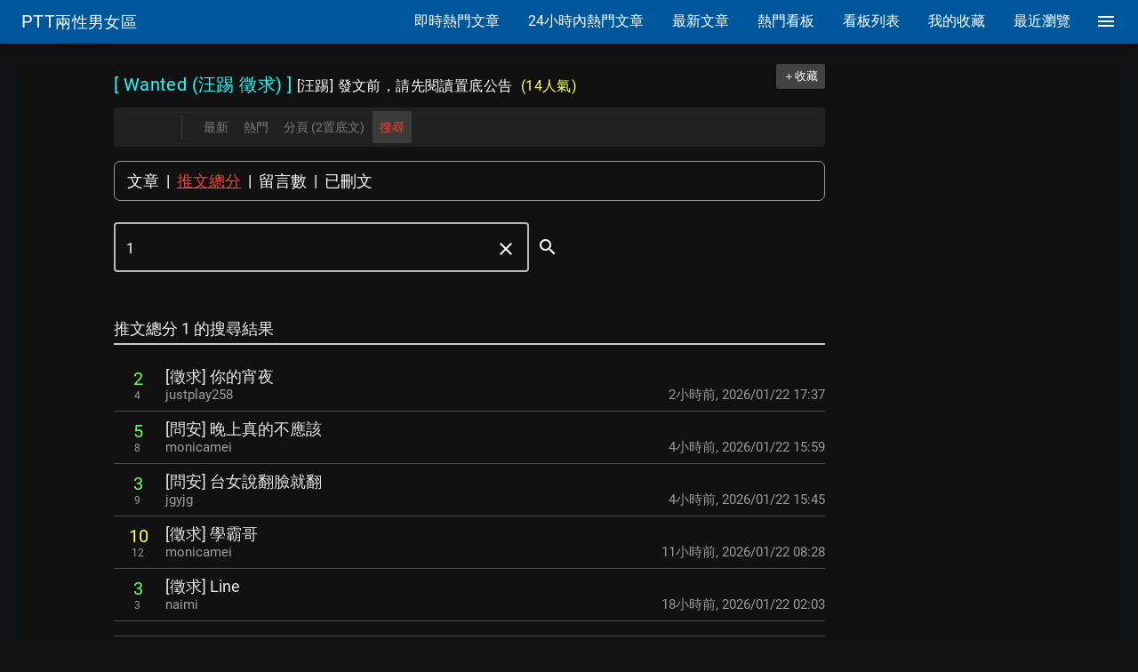

--- FILE ---
content_type: text/html; charset=utf-8
request_url: https://pttboygirl.com/Wanted/search/s/1
body_size: 45944
content:
<!doctype html>
<html data-n-head-ssr lang="zh-Hant" prefix="og: http://ogp.me/ns#" data-n-head="%7B%22lang%22:%7B%22ssr%22:%22zh-Hant%22%7D,%22prefix%22:%7B%22ssr%22:%22og:%20http://ogp.me/ns#%22%7D%7D">
  <head >
    <title>看板 Wanted - 推文總分搜尋 | PTT兩性男女區</title><meta data-n-head="ssr" charset="utf-8"><meta data-n-head="ssr" name="format-detection" content="telephone=no"><meta data-n-head="ssr" name="viewport" content="width=device-width, initial-scale=1"><meta data-n-head="ssr" name="X-UA-Compatible" content="IE=edge"><meta data-n-head="ssr" property="og:title" content="看板 Wanted - 推文總分搜尋" data-hid="og:title"><meta data-n-head="ssr" property="og:description" content="看板Wanted (汪踢 徵求) - [汪踢] 發文前，請先閱讀置底公告 [徵求] - 651466篇文章" data-hid="og:profile:username"><meta data-n-head="ssr" property="og:site_name" content="PTT兩性男女區" data-hid="og:site_name"><meta data-n-head="ssr" name="twitter:card" content="summary" data-hid="twitter:card"><link data-n-head="ssr" rel="icon" type="image/x-icon" href="/favicon_P.ico"><link data-n-head="ssr" rel="preload" as="style" href="/googlefonts/family=Roboto:400|Material+Icons.css"><link data-n-head="ssr" rel="preload" as="style" href="/materialdesignicons/v3.7.95/materialdesignicons.min.css"><link data-n-head="ssr" rel="stylesheet" href="/googlefonts/family=Roboto:400|Material+Icons.css"><link data-n-head="ssr" rel="stylesheet" href="/materialdesignicons/v3.7.95/materialdesignicons.min.css"><link data-n-head="ssr" rel="preconnect" href="https://i.imgur.com"><link data-n-head="ssr" rel="preconnect" href="https://fonts.gstatic.com" crossorigin="anonymous"><link data-n-head="ssr" rel="preconnect" href="https://securepubads.g.doubleclick.net"><link data-n-head="ssr" rel="preconnect" href="https://adservice.google.com"><link data-n-head="ssr" rel="preconnect" href="https://partner.googleadservices.com"><link data-n-head="ssr" rel="preconnect" href="https://googleads.g.doubleclick.net"><link data-n-head="ssr" rel="preconnect" href="https://googleads4.g.doubleclick.net"><link data-n-head="ssr" rel="preconnect" href="https://tpc.googlesyndication.com"><link data-n-head="ssr" rel="preconnect" href="https://www.google-analytics.com"><link data-n-head="ssr" rel="preconnect" href="https://www.google.com"><link data-n-head="ssr" rel="preconnect" href="https://pagead2.googlesyndication.com"><link data-n-head="ssr" rel="preconnect" href="https://www.googletagservices.com"><link data-n-head="ssr" rel="preconnect" href="https://www.gstatic.com"><link data-n-head="ssr" rel="preconnect" href="https://csi.gstatic.com"><link data-n-head="ssr" rel="preconnect" href="https://ade.googlesyndication.com"><link data-n-head="ssr" rel="dns-prefetch" href="https://fonts.gstatic.com"><link data-n-head="ssr" rel="dns-prefetch" href="https://securepubads.g.doubleclick.net"><link data-n-head="ssr" rel="dns-prefetch" href="https://adservice.google.com"><link data-n-head="ssr" rel="dns-prefetch" href="https://partner.googleadservices.com"><link data-n-head="ssr" rel="dns-prefetch" href="https://googleads.g.doubleclick.net"><link data-n-head="ssr" rel="dns-prefetch" href="https://googleads4.g.doubleclick.net"><link data-n-head="ssr" rel="dns-prefetch" href="https://tpc.googlesyndication.com"><link data-n-head="ssr" rel="dns-prefetch" href="https://www.google-analytics.com"><link data-n-head="ssr" rel="dns-prefetch" href="https://www.google.com"><link data-n-head="ssr" rel="dns-prefetch" href="https://pagead2.googlesyndication.com"><link data-n-head="ssr" rel="dns-prefetch" href="https://www.googletagservices.com"><link data-n-head="ssr" rel="dns-prefetch" href="https://www.gstatic.com"><link data-n-head="ssr" rel="dns-prefetch" href="https://csi.gstatic.com"><link data-n-head="ssr" rel="dns-prefetch" href="https://ade.googlesyndication.com"><link data-n-head="ssr" rel="canonical" href="https://pttboygirl.com/Wanted"><style data-n-head="ssr" id="vuetify-theme-stylesheet" type="text/css">a{color:#fafafa;}.primary{background-color:#fafafa!important;border-color:#fafafa!important;}.primary--text{color:#fafafa!important;caret-color:#fafafa!important;}.primary.lighten-5{background-color:#ffffff!important;border-color:#ffffff!important;}.primary--text.text--lighten-5{color:#ffffff!important;caret-color:#ffffff!important;}.primary.lighten-4{background-color:#ffffff!important;border-color:#ffffff!important;}.primary--text.text--lighten-4{color:#ffffff!important;caret-color:#ffffff!important;}.primary.lighten-3{background-color:#ffffff!important;border-color:#ffffff!important;}.primary--text.text--lighten-3{color:#ffffff!important;caret-color:#ffffff!important;}.primary.lighten-2{background-color:#ffffff!important;border-color:#ffffff!important;}.primary--text.text--lighten-2{color:#ffffff!important;caret-color:#ffffff!important;}.primary.lighten-1{background-color:#ffffff!important;border-color:#ffffff!important;}.primary--text.text--lighten-1{color:#ffffff!important;caret-color:#ffffff!important;}.primary.darken-1{background-color:#dddddd!important;border-color:#dddddd!important;}.primary--text.text--darken-1{color:#dddddd!important;caret-color:#dddddd!important;}.primary.darken-2{background-color:#c2c2c2!important;border-color:#c2c2c2!important;}.primary--text.text--darken-2{color:#c2c2c2!important;caret-color:#c2c2c2!important;}.primary.darken-3{background-color:#a6a6a6!important;border-color:#a6a6a6!important;}.primary--text.text--darken-3{color:#a6a6a6!important;caret-color:#a6a6a6!important;}.primary.darken-4{background-color:#8c8c8c!important;border-color:#8c8c8c!important;}.primary--text.text--darken-4{color:#8c8c8c!important;caret-color:#8c8c8c!important;}.secondary{background-color:#424242!important;border-color:#424242!important;}.secondary--text{color:#424242!important;caret-color:#424242!important;}.secondary.lighten-5{background-color:#c1c1c1!important;border-color:#c1c1c1!important;}.secondary--text.text--lighten-5{color:#c1c1c1!important;caret-color:#c1c1c1!important;}.secondary.lighten-4{background-color:#a6a6a6!important;border-color:#a6a6a6!important;}.secondary--text.text--lighten-4{color:#a6a6a6!important;caret-color:#a6a6a6!important;}.secondary.lighten-3{background-color:#8b8b8b!important;border-color:#8b8b8b!important;}.secondary--text.text--lighten-3{color:#8b8b8b!important;caret-color:#8b8b8b!important;}.secondary.lighten-2{background-color:#727272!important;border-color:#727272!important;}.secondary--text.text--lighten-2{color:#727272!important;caret-color:#727272!important;}.secondary.lighten-1{background-color:#595959!important;border-color:#595959!important;}.secondary--text.text--lighten-1{color:#595959!important;caret-color:#595959!important;}.secondary.darken-1{background-color:#2c2c2c!important;border-color:#2c2c2c!important;}.secondary--text.text--darken-1{color:#2c2c2c!important;caret-color:#2c2c2c!important;}.secondary.darken-2{background-color:#171717!important;border-color:#171717!important;}.secondary--text.text--darken-2{color:#171717!important;caret-color:#171717!important;}.secondary.darken-3{background-color:#000000!important;border-color:#000000!important;}.secondary--text.text--darken-3{color:#000000!important;caret-color:#000000!important;}.secondary.darken-4{background-color:#000000!important;border-color:#000000!important;}.secondary--text.text--darken-4{color:#000000!important;caret-color:#000000!important;}.accent{background-color:#82b1ff!important;border-color:#82b1ff!important;}.accent--text{color:#82b1ff!important;caret-color:#82b1ff!important;}.accent.lighten-5{background-color:#ffffff!important;border-color:#ffffff!important;}.accent--text.text--lighten-5{color:#ffffff!important;caret-color:#ffffff!important;}.accent.lighten-4{background-color:#f8ffff!important;border-color:#f8ffff!important;}.accent--text.text--lighten-4{color:#f8ffff!important;caret-color:#f8ffff!important;}.accent.lighten-3{background-color:#daffff!important;border-color:#daffff!important;}.accent--text.text--lighten-3{color:#daffff!important;caret-color:#daffff!important;}.accent.lighten-2{background-color:#bce8ff!important;border-color:#bce8ff!important;}.accent--text.text--lighten-2{color:#bce8ff!important;caret-color:#bce8ff!important;}.accent.lighten-1{background-color:#9fccff!important;border-color:#9fccff!important;}.accent--text.text--lighten-1{color:#9fccff!important;caret-color:#9fccff!important;}.accent.darken-1{background-color:#6596e2!important;border-color:#6596e2!important;}.accent--text.text--darken-1{color:#6596e2!important;caret-color:#6596e2!important;}.accent.darken-2{background-color:#467dc6!important;border-color:#467dc6!important;}.accent--text.text--darken-2{color:#467dc6!important;caret-color:#467dc6!important;}.accent.darken-3{background-color:#2364aa!important;border-color:#2364aa!important;}.accent--text.text--darken-3{color:#2364aa!important;caret-color:#2364aa!important;}.accent.darken-4{background-color:#004c90!important;border-color:#004c90!important;}.accent--text.text--darken-4{color:#004c90!important;caret-color:#004c90!important;}.error{background-color:#ff5252!important;border-color:#ff5252!important;}.error--text{color:#ff5252!important;caret-color:#ff5252!important;}.error.lighten-5{background-color:#ffe4d5!important;border-color:#ffe4d5!important;}.error--text.text--lighten-5{color:#ffe4d5!important;caret-color:#ffe4d5!important;}.error.lighten-4{background-color:#ffc6b9!important;border-color:#ffc6b9!important;}.error--text.text--lighten-4{color:#ffc6b9!important;caret-color:#ffc6b9!important;}.error.lighten-3{background-color:#ffa99e!important;border-color:#ffa99e!important;}.error--text.text--lighten-3{color:#ffa99e!important;caret-color:#ffa99e!important;}.error.lighten-2{background-color:#ff8c84!important;border-color:#ff8c84!important;}.error--text.text--lighten-2{color:#ff8c84!important;caret-color:#ff8c84!important;}.error.lighten-1{background-color:#ff6f6a!important;border-color:#ff6f6a!important;}.error--text.text--lighten-1{color:#ff6f6a!important;caret-color:#ff6f6a!important;}.error.darken-1{background-color:#df323b!important;border-color:#df323b!important;}.error--text.text--darken-1{color:#df323b!important;caret-color:#df323b!important;}.error.darken-2{background-color:#bf0025!important;border-color:#bf0025!important;}.error--text.text--darken-2{color:#bf0025!important;caret-color:#bf0025!important;}.error.darken-3{background-color:#9f0010!important;border-color:#9f0010!important;}.error--text.text--darken-3{color:#9f0010!important;caret-color:#9f0010!important;}.error.darken-4{background-color:#800000!important;border-color:#800000!important;}.error--text.text--darken-4{color:#800000!important;caret-color:#800000!important;}.info{background-color:#2196f3!important;border-color:#2196f3!important;}.info--text{color:#2196f3!important;caret-color:#2196f3!important;}.info.lighten-5{background-color:#d4ffff!important;border-color:#d4ffff!important;}.info--text.text--lighten-5{color:#d4ffff!important;caret-color:#d4ffff!important;}.info.lighten-4{background-color:#b5ffff!important;border-color:#b5ffff!important;}.info--text.text--lighten-4{color:#b5ffff!important;caret-color:#b5ffff!important;}.info.lighten-3{background-color:#95e8ff!important;border-color:#95e8ff!important;}.info--text.text--lighten-3{color:#95e8ff!important;caret-color:#95e8ff!important;}.info.lighten-2{background-color:#75ccff!important;border-color:#75ccff!important;}.info--text.text--lighten-2{color:#75ccff!important;caret-color:#75ccff!important;}.info.lighten-1{background-color:#51b0ff!important;border-color:#51b0ff!important;}.info--text.text--lighten-1{color:#51b0ff!important;caret-color:#51b0ff!important;}.info.darken-1{background-color:#007cd6!important;border-color:#007cd6!important;}.info--text.text--darken-1{color:#007cd6!important;caret-color:#007cd6!important;}.info.darken-2{background-color:#0064ba!important;border-color:#0064ba!important;}.info--text.text--darken-2{color:#0064ba!important;caret-color:#0064ba!important;}.info.darken-3{background-color:#004d9f!important;border-color:#004d9f!important;}.info--text.text--darken-3{color:#004d9f!important;caret-color:#004d9f!important;}.info.darken-4{background-color:#003784!important;border-color:#003784!important;}.info--text.text--darken-4{color:#003784!important;caret-color:#003784!important;}.success{background-color:#4caf50!important;border-color:#4caf50!important;}.success--text{color:#4caf50!important;caret-color:#4caf50!important;}.success.lighten-5{background-color:#dcffd6!important;border-color:#dcffd6!important;}.success--text.text--lighten-5{color:#dcffd6!important;caret-color:#dcffd6!important;}.success.lighten-4{background-color:#beffba!important;border-color:#beffba!important;}.success--text.text--lighten-4{color:#beffba!important;caret-color:#beffba!important;}.success.lighten-3{background-color:#a2ff9e!important;border-color:#a2ff9e!important;}.success--text.text--lighten-3{color:#a2ff9e!important;caret-color:#a2ff9e!important;}.success.lighten-2{background-color:#85e783!important;border-color:#85e783!important;}.success--text.text--lighten-2{color:#85e783!important;caret-color:#85e783!important;}.success.lighten-1{background-color:#69cb69!important;border-color:#69cb69!important;}.success--text.text--lighten-1{color:#69cb69!important;caret-color:#69cb69!important;}.success.darken-1{background-color:#2d9437!important;border-color:#2d9437!important;}.success--text.text--darken-1{color:#2d9437!important;caret-color:#2d9437!important;}.success.darken-2{background-color:#00791e!important;border-color:#00791e!important;}.success--text.text--darken-2{color:#00791e!important;caret-color:#00791e!important;}.success.darken-3{background-color:#006000!important;border-color:#006000!important;}.success--text.text--darken-3{color:#006000!important;caret-color:#006000!important;}.success.darken-4{background-color:#004700!important;border-color:#004700!important;}.success--text.text--darken-4{color:#004700!important;caret-color:#004700!important;}.warning{background-color:#fb8c00!important;border-color:#fb8c00!important;}.warning--text{color:#fb8c00!important;caret-color:#fb8c00!important;}.warning.lighten-5{background-color:#ffff9e!important;border-color:#ffff9e!important;}.warning--text.text--lighten-5{color:#ffff9e!important;caret-color:#ffff9e!important;}.warning.lighten-4{background-color:#fffb82!important;border-color:#fffb82!important;}.warning--text.text--lighten-4{color:#fffb82!important;caret-color:#fffb82!important;}.warning.lighten-3{background-color:#ffdf67!important;border-color:#ffdf67!important;}.warning--text.text--lighten-3{color:#ffdf67!important;caret-color:#ffdf67!important;}.warning.lighten-2{background-color:#ffc24b!important;border-color:#ffc24b!important;}.warning--text.text--lighten-2{color:#ffc24b!important;caret-color:#ffc24b!important;}.warning.lighten-1{background-color:#ffa72d!important;border-color:#ffa72d!important;}.warning--text.text--lighten-1{color:#ffa72d!important;caret-color:#ffa72d!important;}.warning.darken-1{background-color:#db7200!important;border-color:#db7200!important;}.warning--text.text--darken-1{color:#db7200!important;caret-color:#db7200!important;}.warning.darken-2{background-color:#bb5900!important;border-color:#bb5900!important;}.warning--text.text--darken-2{color:#bb5900!important;caret-color:#bb5900!important;}.warning.darken-3{background-color:#9d4000!important;border-color:#9d4000!important;}.warning--text.text--darken-3{color:#9d4000!important;caret-color:#9d4000!important;}.warning.darken-4{background-color:#802700!important;border-color:#802700!important;}.warning--text.text--darken-4{color:#802700!important;caret-color:#802700!important;}</style><link rel="preload" href="/_nuxt/4f7f773854cb0b6aa552.js" as="script"><link rel="preload" href="/_nuxt/1764253146.40.e51a6ba05a8be0c4d5d8.js" as="script"><link rel="preload" href="/_nuxt/1764253146.43.669a5cb5265e80d397c0.js" as="script"><link rel="preload" href="/_nuxt/1764253146.38.7181d980e796a00e6054.js" as="script"><style data-vue-ssr-id="1b46c1b8:0 18eee8ff:0 d16dbf0c:0 0094ac9e:0 7c593b9e:0 605a8fb1:0 56f7b131:0 c74c695e:0 305b2b71:0 2ae77351:0 2dacb911:0 20d6dbb5:0 e170b51e:0 0baf3902:0 54c7af2c:0 587fcb2d:0 6bdae85e:0 e3d713d4:0 2d65e4af:0 2bb921f0:0 54775121:0 c5f272b6:0 16175f43:0 56e4e82c:0 58c06a79:0 956db518:0">/*! normalize.css v8.0.1 | MIT License | github.com/necolas/normalize.css */html{line-height:1.15;-webkit-text-size-adjust:100%}body{margin:0}main{display:block}h1{font-size:2em;margin:.67em 0}hr{box-sizing:content-box;height:0;overflow:visible}pre{font-family:monospace,monospace;font-size:1em}a{background-color:transparent}abbr[title]{border-bottom:none;text-decoration:underline;-webkit-text-decoration:underline dotted;text-decoration:underline dotted}b,strong{font-weight:bolder}code,kbd,samp{font-family:monospace,monospace;font-size:1em}small{font-size:80%}sub,sup{font-size:75%;line-height:0;position:relative;vertical-align:baseline}sub{bottom:-.25em}sup{top:-.5em}img{border-style:none}button,input,optgroup,select,textarea{font-family:inherit;font-size:100%;line-height:1.15;margin:0}button,input{overflow:visible}button,select{text-transform:none}[type=button],[type=reset],[type=submit],button{-webkit-appearance:button}[type=button]::-moz-focus-inner,[type=reset]::-moz-focus-inner,[type=submit]::-moz-focus-inner,button::-moz-focus-inner{border-style:none;padding:0}[type=button]:-moz-focusring,[type=reset]:-moz-focusring,[type=submit]:-moz-focusring,button:-moz-focusring{outline:1px dotted ButtonText}fieldset{padding:.35em .75em .625em}legend{box-sizing:border-box;color:inherit;display:table;max-width:100%;padding:0;white-space:normal}progress{vertical-align:baseline}textarea{overflow:auto}[type=checkbox],[type=radio]{box-sizing:border-box;padding:0}[type=number]::-webkit-inner-spin-button,[type=number]::-webkit-outer-spin-button{height:auto}[type=search]{-webkit-appearance:textfield;outline-offset:-2px}[type=search]::-webkit-search-decoration{-webkit-appearance:none}::-webkit-file-upload-button{-webkit-appearance:button;font:inherit}details{display:block}summary{display:list-item}[hidden],template{display:none}
.material-icons .e7description{text-indent:-99999px}.material-icons.folder_open:after{content:"folder_open"}.material-icons.list:after{content:"list"}.material-icons.format_list_bulleted:after{content:"format_list_bulleted"}.material-icons.star:after{content:"star"}.material-icons.star_border:after{content:"star_border"}.material-icons.trending_up:after{content:"trending_up"}.material-icons.access_time:after{content:"access_time"}.material-icons.menu:after{content:"menu"}.material-icons.close:after{content:"close"}.material-icons.view_list:after{content:"view_list"}.material-icons.first_page:after{content:"first_page"}.material-icons.arrow_back_ios:after{content:"arrow_back_ios"}.material-icons.arrow_forward_ios:after{content:"arrow_forward_ios"}.material-icons.last_page:after{content:"last_page"}.material-icons.home:after{content:"home"}.material-icons.subdirectory_arrow_left:after{content:"subdirectory_arrow_left"}.material-icons.expand_less:after{content:"expand_less"}.material-icons.refresh:after{content:"refresh"}.material-icons.image:after{content:"image"}.material-icons.link:after{content:"link"}.material-icons.open_in_new:after{content:"open_in_new"}.material-icons.apps:after{content:"apps"}.material-icons.comma:after{content:"comma"}.material-icons.format-quote-close:after{content:" format-quote-close"}.material-icons.comma-box:after{content:"comma-box"}.material-icons.comma-box-outline:after{content:"comma-box-outline"}.material-icons.reply:after{content:"reply"}.material-icons.chevron-triple-down:after{content:"chevron-triple-down"}.material-icons.view-sequential:after{content:"view-sequential"}.material-icons.label-variant:after{content:"label-variant"}@keyframes shake{59%{margin-left:0}60%,80%{margin-left:2px}70%,90%{margin-left:-2px}}.black{background-color:#000!important;border-color:#000!important}.black--text{color:#000!important;caret-color:#000!important}.white{background-color:#fff!important;border-color:#fff!important}.white--text{color:#fff!important;caret-color:#fff!important}.transparent{background-color:transparent!important;border-color:transparent!important}.transparent--text{color:transparent!important;caret-color:transparent!important}.red{background-color:#f44336!important;border-color:#f44336!important}.red--text{color:#f44336!important;caret-color:#f44336!important}.red.lighten-5{background-color:#ffebee!important;border-color:#ffebee!important}.red--text.text--lighten-5{color:#ffebee!important;caret-color:#ffebee!important}.red.lighten-4{background-color:#ffcdd2!important;border-color:#ffcdd2!important}.red--text.text--lighten-4{color:#ffcdd2!important;caret-color:#ffcdd2!important}.red.lighten-3{background-color:#ef9a9a!important;border-color:#ef9a9a!important}.red--text.text--lighten-3{color:#ef9a9a!important;caret-color:#ef9a9a!important}.red.lighten-2{background-color:#e57373!important;border-color:#e57373!important}.red--text.text--lighten-2{color:#e57373!important;caret-color:#e57373!important}.red.lighten-1{background-color:#ef5350!important;border-color:#ef5350!important}.red--text.text--lighten-1{color:#ef5350!important;caret-color:#ef5350!important}.red.darken-1{background-color:#e53935!important;border-color:#e53935!important}.red--text.text--darken-1{color:#e53935!important;caret-color:#e53935!important}.red.darken-2{background-color:#d32f2f!important;border-color:#d32f2f!important}.red--text.text--darken-2{color:#d32f2f!important;caret-color:#d32f2f!important}.red.darken-3{background-color:#c62828!important;border-color:#c62828!important}.red--text.text--darken-3{color:#c62828!important;caret-color:#c62828!important}.red.darken-4{background-color:#b71c1c!important;border-color:#b71c1c!important}.red--text.text--darken-4{color:#b71c1c!important;caret-color:#b71c1c!important}.red.accent-1{background-color:#ff8a80!important;border-color:#ff8a80!important}.red--text.text--accent-1{color:#ff8a80!important;caret-color:#ff8a80!important}.red.accent-2{background-color:#ff5252!important;border-color:#ff5252!important}.red--text.text--accent-2{color:#ff5252!important;caret-color:#ff5252!important}.red.accent-3{background-color:#ff1744!important;border-color:#ff1744!important}.red--text.text--accent-3{color:#ff1744!important;caret-color:#ff1744!important}.red.accent-4{background-color:#d50000!important;border-color:#d50000!important}.red--text.text--accent-4{color:#d50000!important;caret-color:#d50000!important}.pink{background-color:#e91e63!important;border-color:#e91e63!important}.pink--text{color:#e91e63!important;caret-color:#e91e63!important}.pink.lighten-5{background-color:#fce4ec!important;border-color:#fce4ec!important}.pink--text.text--lighten-5{color:#fce4ec!important;caret-color:#fce4ec!important}.pink.lighten-4{background-color:#f8bbd0!important;border-color:#f8bbd0!important}.pink--text.text--lighten-4{color:#f8bbd0!important;caret-color:#f8bbd0!important}.pink.lighten-3{background-color:#f48fb1!important;border-color:#f48fb1!important}.pink--text.text--lighten-3{color:#f48fb1!important;caret-color:#f48fb1!important}.pink.lighten-2{background-color:#f06292!important;border-color:#f06292!important}.pink--text.text--lighten-2{color:#f06292!important;caret-color:#f06292!important}.pink.lighten-1{background-color:#ec407a!important;border-color:#ec407a!important}.pink--text.text--lighten-1{color:#ec407a!important;caret-color:#ec407a!important}.pink.darken-1{background-color:#d81b60!important;border-color:#d81b60!important}.pink--text.text--darken-1{color:#d81b60!important;caret-color:#d81b60!important}.pink.darken-2{background-color:#c2185b!important;border-color:#c2185b!important}.pink--text.text--darken-2{color:#c2185b!important;caret-color:#c2185b!important}.pink.darken-3{background-color:#ad1457!important;border-color:#ad1457!important}.pink--text.text--darken-3{color:#ad1457!important;caret-color:#ad1457!important}.pink.darken-4{background-color:#880e4f!important;border-color:#880e4f!important}.pink--text.text--darken-4{color:#880e4f!important;caret-color:#880e4f!important}.pink.accent-1{background-color:#ff80ab!important;border-color:#ff80ab!important}.pink--text.text--accent-1{color:#ff80ab!important;caret-color:#ff80ab!important}.pink.accent-2{background-color:#ff4081!important;border-color:#ff4081!important}.pink--text.text--accent-2{color:#ff4081!important;caret-color:#ff4081!important}.pink.accent-3{background-color:#f50057!important;border-color:#f50057!important}.pink--text.text--accent-3{color:#f50057!important;caret-color:#f50057!important}.pink.accent-4{background-color:#c51162!important;border-color:#c51162!important}.pink--text.text--accent-4{color:#c51162!important;caret-color:#c51162!important}.purple{background-color:#9c27b0!important;border-color:#9c27b0!important}.purple--text{color:#9c27b0!important;caret-color:#9c27b0!important}.purple.lighten-5{background-color:#f3e5f5!important;border-color:#f3e5f5!important}.purple--text.text--lighten-5{color:#f3e5f5!important;caret-color:#f3e5f5!important}.purple.lighten-4{background-color:#e1bee7!important;border-color:#e1bee7!important}.purple--text.text--lighten-4{color:#e1bee7!important;caret-color:#e1bee7!important}.purple.lighten-3{background-color:#ce93d8!important;border-color:#ce93d8!important}.purple--text.text--lighten-3{color:#ce93d8!important;caret-color:#ce93d8!important}.purple.lighten-2{background-color:#ba68c8!important;border-color:#ba68c8!important}.purple--text.text--lighten-2{color:#ba68c8!important;caret-color:#ba68c8!important}.purple.lighten-1{background-color:#ab47bc!important;border-color:#ab47bc!important}.purple--text.text--lighten-1{color:#ab47bc!important;caret-color:#ab47bc!important}.purple.darken-1{background-color:#8e24aa!important;border-color:#8e24aa!important}.purple--text.text--darken-1{color:#8e24aa!important;caret-color:#8e24aa!important}.purple.darken-2{background-color:#7b1fa2!important;border-color:#7b1fa2!important}.purple--text.text--darken-2{color:#7b1fa2!important;caret-color:#7b1fa2!important}.purple.darken-3{background-color:#6a1b9a!important;border-color:#6a1b9a!important}.purple--text.text--darken-3{color:#6a1b9a!important;caret-color:#6a1b9a!important}.purple.darken-4{background-color:#4a148c!important;border-color:#4a148c!important}.purple--text.text--darken-4{color:#4a148c!important;caret-color:#4a148c!important}.purple.accent-1{background-color:#ea80fc!important;border-color:#ea80fc!important}.purple--text.text--accent-1{color:#ea80fc!important;caret-color:#ea80fc!important}.purple.accent-2{background-color:#e040fb!important;border-color:#e040fb!important}.purple--text.text--accent-2{color:#e040fb!important;caret-color:#e040fb!important}.purple.accent-3{background-color:#d500f9!important;border-color:#d500f9!important}.purple--text.text--accent-3{color:#d500f9!important;caret-color:#d500f9!important}.purple.accent-4{background-color:#a0f!important;border-color:#a0f!important}.purple--text.text--accent-4{color:#a0f!important;caret-color:#a0f!important}.deep-purple{background-color:#673ab7!important;border-color:#673ab7!important}.deep-purple--text{color:#673ab7!important;caret-color:#673ab7!important}.deep-purple.lighten-5{background-color:#ede7f6!important;border-color:#ede7f6!important}.deep-purple--text.text--lighten-5{color:#ede7f6!important;caret-color:#ede7f6!important}.deep-purple.lighten-4{background-color:#d1c4e9!important;border-color:#d1c4e9!important}.deep-purple--text.text--lighten-4{color:#d1c4e9!important;caret-color:#d1c4e9!important}.deep-purple.lighten-3{background-color:#b39ddb!important;border-color:#b39ddb!important}.deep-purple--text.text--lighten-3{color:#b39ddb!important;caret-color:#b39ddb!important}.deep-purple.lighten-2{background-color:#9575cd!important;border-color:#9575cd!important}.deep-purple--text.text--lighten-2{color:#9575cd!important;caret-color:#9575cd!important}.deep-purple.lighten-1{background-color:#7e57c2!important;border-color:#7e57c2!important}.deep-purple--text.text--lighten-1{color:#7e57c2!important;caret-color:#7e57c2!important}.deep-purple.darken-1{background-color:#5e35b1!important;border-color:#5e35b1!important}.deep-purple--text.text--darken-1{color:#5e35b1!important;caret-color:#5e35b1!important}.deep-purple.darken-2{background-color:#512da8!important;border-color:#512da8!important}.deep-purple--text.text--darken-2{color:#512da8!important;caret-color:#512da8!important}.deep-purple.darken-3{background-color:#4527a0!important;border-color:#4527a0!important}.deep-purple--text.text--darken-3{color:#4527a0!important;caret-color:#4527a0!important}.deep-purple.darken-4{background-color:#311b92!important;border-color:#311b92!important}.deep-purple--text.text--darken-4{color:#311b92!important;caret-color:#311b92!important}.deep-purple.accent-1{background-color:#b388ff!important;border-color:#b388ff!important}.deep-purple--text.text--accent-1{color:#b388ff!important;caret-color:#b388ff!important}.deep-purple.accent-2{background-color:#7c4dff!important;border-color:#7c4dff!important}.deep-purple--text.text--accent-2{color:#7c4dff!important;caret-color:#7c4dff!important}.deep-purple.accent-3{background-color:#651fff!important;border-color:#651fff!important}.deep-purple--text.text--accent-3{color:#651fff!important;caret-color:#651fff!important}.deep-purple.accent-4{background-color:#6200ea!important;border-color:#6200ea!important}.deep-purple--text.text--accent-4{color:#6200ea!important;caret-color:#6200ea!important}.indigo{background-color:#3f51b5!important;border-color:#3f51b5!important}.indigo--text{color:#3f51b5!important;caret-color:#3f51b5!important}.indigo.lighten-5{background-color:#e8eaf6!important;border-color:#e8eaf6!important}.indigo--text.text--lighten-5{color:#e8eaf6!important;caret-color:#e8eaf6!important}.indigo.lighten-4{background-color:#c5cae9!important;border-color:#c5cae9!important}.indigo--text.text--lighten-4{color:#c5cae9!important;caret-color:#c5cae9!important}.indigo.lighten-3{background-color:#9fa8da!important;border-color:#9fa8da!important}.indigo--text.text--lighten-3{color:#9fa8da!important;caret-color:#9fa8da!important}.indigo.lighten-2{background-color:#7986cb!important;border-color:#7986cb!important}.indigo--text.text--lighten-2{color:#7986cb!important;caret-color:#7986cb!important}.indigo.lighten-1{background-color:#5c6bc0!important;border-color:#5c6bc0!important}.indigo--text.text--lighten-1{color:#5c6bc0!important;caret-color:#5c6bc0!important}.indigo.darken-1{background-color:#3949ab!important;border-color:#3949ab!important}.indigo--text.text--darken-1{color:#3949ab!important;caret-color:#3949ab!important}.indigo.darken-2{background-color:#303f9f!important;border-color:#303f9f!important}.indigo--text.text--darken-2{color:#303f9f!important;caret-color:#303f9f!important}.indigo.darken-3{background-color:#283593!important;border-color:#283593!important}.indigo--text.text--darken-3{color:#283593!important;caret-color:#283593!important}.indigo.darken-4{background-color:#1a237e!important;border-color:#1a237e!important}.indigo--text.text--darken-4{color:#1a237e!important;caret-color:#1a237e!important}.indigo.accent-1{background-color:#8c9eff!important;border-color:#8c9eff!important}.indigo--text.text--accent-1{color:#8c9eff!important;caret-color:#8c9eff!important}.indigo.accent-2{background-color:#536dfe!important;border-color:#536dfe!important}.indigo--text.text--accent-2{color:#536dfe!important;caret-color:#536dfe!important}.indigo.accent-3{background-color:#3d5afe!important;border-color:#3d5afe!important}.indigo--text.text--accent-3{color:#3d5afe!important;caret-color:#3d5afe!important}.indigo.accent-4{background-color:#304ffe!important;border-color:#304ffe!important}.indigo--text.text--accent-4{color:#304ffe!important;caret-color:#304ffe!important}.blue{background-color:#2196f3!important;border-color:#2196f3!important}.blue--text{color:#2196f3!important;caret-color:#2196f3!important}.blue.lighten-5{background-color:#e3f2fd!important;border-color:#e3f2fd!important}.blue--text.text--lighten-5{color:#e3f2fd!important;caret-color:#e3f2fd!important}.blue.lighten-4{background-color:#bbdefb!important;border-color:#bbdefb!important}.blue--text.text--lighten-4{color:#bbdefb!important;caret-color:#bbdefb!important}.blue.lighten-3{background-color:#90caf9!important;border-color:#90caf9!important}.blue--text.text--lighten-3{color:#90caf9!important;caret-color:#90caf9!important}.blue.lighten-2{background-color:#64b5f6!important;border-color:#64b5f6!important}.blue--text.text--lighten-2{color:#64b5f6!important;caret-color:#64b5f6!important}.blue.lighten-1{background-color:#42a5f5!important;border-color:#42a5f5!important}.blue--text.text--lighten-1{color:#42a5f5!important;caret-color:#42a5f5!important}.blue.darken-1{background-color:#1e88e5!important;border-color:#1e88e5!important}.blue--text.text--darken-1{color:#1e88e5!important;caret-color:#1e88e5!important}.blue.darken-2{background-color:#1976d2!important;border-color:#1976d2!important}.blue--text.text--darken-2{color:#1976d2!important;caret-color:#1976d2!important}.blue.darken-3{background-color:#1565c0!important;border-color:#1565c0!important}.blue--text.text--darken-3{color:#1565c0!important;caret-color:#1565c0!important}.blue.darken-4{background-color:#0d47a1!important;border-color:#0d47a1!important}.blue--text.text--darken-4{color:#0d47a1!important;caret-color:#0d47a1!important}.blue.accent-1{background-color:#82b1ff!important;border-color:#82b1ff!important}.blue--text.text--accent-1{color:#82b1ff!important;caret-color:#82b1ff!important}.blue.accent-2{background-color:#448aff!important;border-color:#448aff!important}.blue--text.text--accent-2{color:#448aff!important;caret-color:#448aff!important}.blue.accent-3{background-color:#2979ff!important;border-color:#2979ff!important}.blue--text.text--accent-3{color:#2979ff!important;caret-color:#2979ff!important}.blue.accent-4{background-color:#2962ff!important;border-color:#2962ff!important}.blue--text.text--accent-4{color:#2962ff!important;caret-color:#2962ff!important}.light-blue{background-color:#03a9f4!important;border-color:#03a9f4!important}.light-blue--text{color:#03a9f4!important;caret-color:#03a9f4!important}.light-blue.lighten-5{background-color:#e1f5fe!important;border-color:#e1f5fe!important}.light-blue--text.text--lighten-5{color:#e1f5fe!important;caret-color:#e1f5fe!important}.light-blue.lighten-4{background-color:#b3e5fc!important;border-color:#b3e5fc!important}.light-blue--text.text--lighten-4{color:#b3e5fc!important;caret-color:#b3e5fc!important}.light-blue.lighten-3{background-color:#81d4fa!important;border-color:#81d4fa!important}.light-blue--text.text--lighten-3{color:#81d4fa!important;caret-color:#81d4fa!important}.light-blue.lighten-2{background-color:#4fc3f7!important;border-color:#4fc3f7!important}.light-blue--text.text--lighten-2{color:#4fc3f7!important;caret-color:#4fc3f7!important}.light-blue.lighten-1{background-color:#29b6f6!important;border-color:#29b6f6!important}.light-blue--text.text--lighten-1{color:#29b6f6!important;caret-color:#29b6f6!important}.light-blue.darken-1{background-color:#039be5!important;border-color:#039be5!important}.light-blue--text.text--darken-1{color:#039be5!important;caret-color:#039be5!important}.light-blue.darken-2{background-color:#0288d1!important;border-color:#0288d1!important}.light-blue--text.text--darken-2{color:#0288d1!important;caret-color:#0288d1!important}.light-blue.darken-3{background-color:#0277bd!important;border-color:#0277bd!important}.light-blue--text.text--darken-3{color:#0277bd!important;caret-color:#0277bd!important}.light-blue.darken-4{background-color:#01579b!important;border-color:#01579b!important}.light-blue--text.text--darken-4{color:#01579b!important;caret-color:#01579b!important}.light-blue.accent-1{background-color:#80d8ff!important;border-color:#80d8ff!important}.light-blue--text.text--accent-1{color:#80d8ff!important;caret-color:#80d8ff!important}.light-blue.accent-2{background-color:#40c4ff!important;border-color:#40c4ff!important}.light-blue--text.text--accent-2{color:#40c4ff!important;caret-color:#40c4ff!important}.light-blue.accent-3{background-color:#00b0ff!important;border-color:#00b0ff!important}.light-blue--text.text--accent-3{color:#00b0ff!important;caret-color:#00b0ff!important}.light-blue.accent-4{background-color:#0091ea!important;border-color:#0091ea!important}.light-blue--text.text--accent-4{color:#0091ea!important;caret-color:#0091ea!important}.cyan{background-color:#00bcd4!important;border-color:#00bcd4!important}.cyan--text{color:#00bcd4!important;caret-color:#00bcd4!important}.cyan.lighten-5{background-color:#e0f7fa!important;border-color:#e0f7fa!important}.cyan--text.text--lighten-5{color:#e0f7fa!important;caret-color:#e0f7fa!important}.cyan.lighten-4{background-color:#b2ebf2!important;border-color:#b2ebf2!important}.cyan--text.text--lighten-4{color:#b2ebf2!important;caret-color:#b2ebf2!important}.cyan.lighten-3{background-color:#80deea!important;border-color:#80deea!important}.cyan--text.text--lighten-3{color:#80deea!important;caret-color:#80deea!important}.cyan.lighten-2{background-color:#4dd0e1!important;border-color:#4dd0e1!important}.cyan--text.text--lighten-2{color:#4dd0e1!important;caret-color:#4dd0e1!important}.cyan.lighten-1{background-color:#26c6da!important;border-color:#26c6da!important}.cyan--text.text--lighten-1{color:#26c6da!important;caret-color:#26c6da!important}.cyan.darken-1{background-color:#00acc1!important;border-color:#00acc1!important}.cyan--text.text--darken-1{color:#00acc1!important;caret-color:#00acc1!important}.cyan.darken-2{background-color:#0097a7!important;border-color:#0097a7!important}.cyan--text.text--darken-2{color:#0097a7!important;caret-color:#0097a7!important}.cyan.darken-3{background-color:#00838f!important;border-color:#00838f!important}.cyan--text.text--darken-3{color:#00838f!important;caret-color:#00838f!important}.cyan.darken-4{background-color:#006064!important;border-color:#006064!important}.cyan--text.text--darken-4{color:#006064!important;caret-color:#006064!important}.cyan.accent-1{background-color:#84ffff!important;border-color:#84ffff!important}.cyan--text.text--accent-1{color:#84ffff!important;caret-color:#84ffff!important}.cyan.accent-2{background-color:#18ffff!important;border-color:#18ffff!important}.cyan--text.text--accent-2{color:#18ffff!important;caret-color:#18ffff!important}.cyan.accent-3{background-color:#00e5ff!important;border-color:#00e5ff!important}.cyan--text.text--accent-3{color:#00e5ff!important;caret-color:#00e5ff!important}.cyan.accent-4{background-color:#00b8d4!important;border-color:#00b8d4!important}.cyan--text.text--accent-4{color:#00b8d4!important;caret-color:#00b8d4!important}.teal{background-color:#009688!important;border-color:#009688!important}.teal--text{color:#009688!important;caret-color:#009688!important}.teal.lighten-5{background-color:#e0f2f1!important;border-color:#e0f2f1!important}.teal--text.text--lighten-5{color:#e0f2f1!important;caret-color:#e0f2f1!important}.teal.lighten-4{background-color:#b2dfdb!important;border-color:#b2dfdb!important}.teal--text.text--lighten-4{color:#b2dfdb!important;caret-color:#b2dfdb!important}.teal.lighten-3{background-color:#80cbc4!important;border-color:#80cbc4!important}.teal--text.text--lighten-3{color:#80cbc4!important;caret-color:#80cbc4!important}.teal.lighten-2{background-color:#4db6ac!important;border-color:#4db6ac!important}.teal--text.text--lighten-2{color:#4db6ac!important;caret-color:#4db6ac!important}.teal.lighten-1{background-color:#26a69a!important;border-color:#26a69a!important}.teal--text.text--lighten-1{color:#26a69a!important;caret-color:#26a69a!important}.teal.darken-1{background-color:#00897b!important;border-color:#00897b!important}.teal--text.text--darken-1{color:#00897b!important;caret-color:#00897b!important}.teal.darken-2{background-color:#00796b!important;border-color:#00796b!important}.teal--text.text--darken-2{color:#00796b!important;caret-color:#00796b!important}.teal.darken-3{background-color:#00695c!important;border-color:#00695c!important}.teal--text.text--darken-3{color:#00695c!important;caret-color:#00695c!important}.teal.darken-4{background-color:#004d40!important;border-color:#004d40!important}.teal--text.text--darken-4{color:#004d40!important;caret-color:#004d40!important}.teal.accent-1{background-color:#a7ffeb!important;border-color:#a7ffeb!important}.teal--text.text--accent-1{color:#a7ffeb!important;caret-color:#a7ffeb!important}.teal.accent-2{background-color:#64ffda!important;border-color:#64ffda!important}.teal--text.text--accent-2{color:#64ffda!important;caret-color:#64ffda!important}.teal.accent-3{background-color:#1de9b6!important;border-color:#1de9b6!important}.teal--text.text--accent-3{color:#1de9b6!important;caret-color:#1de9b6!important}.teal.accent-4{background-color:#00bfa5!important;border-color:#00bfa5!important}.teal--text.text--accent-4{color:#00bfa5!important;caret-color:#00bfa5!important}.green{background-color:#4caf50!important;border-color:#4caf50!important}.green--text{color:#4caf50!important;caret-color:#4caf50!important}.green.lighten-5{background-color:#e8f5e9!important;border-color:#e8f5e9!important}.green--text.text--lighten-5{color:#e8f5e9!important;caret-color:#e8f5e9!important}.green.lighten-4{background-color:#c8e6c9!important;border-color:#c8e6c9!important}.green--text.text--lighten-4{color:#c8e6c9!important;caret-color:#c8e6c9!important}.green.lighten-3{background-color:#a5d6a7!important;border-color:#a5d6a7!important}.green--text.text--lighten-3{color:#a5d6a7!important;caret-color:#a5d6a7!important}.green.lighten-2{background-color:#81c784!important;border-color:#81c784!important}.green--text.text--lighten-2{color:#81c784!important;caret-color:#81c784!important}.green.lighten-1{background-color:#66bb6a!important;border-color:#66bb6a!important}.green--text.text--lighten-1{color:#66bb6a!important;caret-color:#66bb6a!important}.green.darken-1{background-color:#43a047!important;border-color:#43a047!important}.green--text.text--darken-1{color:#43a047!important;caret-color:#43a047!important}.green.darken-2{background-color:#388e3c!important;border-color:#388e3c!important}.green--text.text--darken-2{color:#388e3c!important;caret-color:#388e3c!important}.green.darken-3{background-color:#2e7d32!important;border-color:#2e7d32!important}.green--text.text--darken-3{color:#2e7d32!important;caret-color:#2e7d32!important}.green.darken-4{background-color:#1b5e20!important;border-color:#1b5e20!important}.green--text.text--darken-4{color:#1b5e20!important;caret-color:#1b5e20!important}.green.accent-1{background-color:#b9f6ca!important;border-color:#b9f6ca!important}.green--text.text--accent-1{color:#b9f6ca!important;caret-color:#b9f6ca!important}.green.accent-2{background-color:#69f0ae!important;border-color:#69f0ae!important}.green--text.text--accent-2{color:#69f0ae!important;caret-color:#69f0ae!important}.green.accent-3{background-color:#00e676!important;border-color:#00e676!important}.green--text.text--accent-3{color:#00e676!important;caret-color:#00e676!important}.green.accent-4{background-color:#00c853!important;border-color:#00c853!important}.green--text.text--accent-4{color:#00c853!important;caret-color:#00c853!important}.light-green{background-color:#8bc34a!important;border-color:#8bc34a!important}.light-green--text{color:#8bc34a!important;caret-color:#8bc34a!important}.light-green.lighten-5{background-color:#f1f8e9!important;border-color:#f1f8e9!important}.light-green--text.text--lighten-5{color:#f1f8e9!important;caret-color:#f1f8e9!important}.light-green.lighten-4{background-color:#dcedc8!important;border-color:#dcedc8!important}.light-green--text.text--lighten-4{color:#dcedc8!important;caret-color:#dcedc8!important}.light-green.lighten-3{background-color:#c5e1a5!important;border-color:#c5e1a5!important}.light-green--text.text--lighten-3{color:#c5e1a5!important;caret-color:#c5e1a5!important}.light-green.lighten-2{background-color:#aed581!important;border-color:#aed581!important}.light-green--text.text--lighten-2{color:#aed581!important;caret-color:#aed581!important}.light-green.lighten-1{background-color:#9ccc65!important;border-color:#9ccc65!important}.light-green--text.text--lighten-1{color:#9ccc65!important;caret-color:#9ccc65!important}.light-green.darken-1{background-color:#7cb342!important;border-color:#7cb342!important}.light-green--text.text--darken-1{color:#7cb342!important;caret-color:#7cb342!important}.light-green.darken-2{background-color:#689f38!important;border-color:#689f38!important}.light-green--text.text--darken-2{color:#689f38!important;caret-color:#689f38!important}.light-green.darken-3{background-color:#558b2f!important;border-color:#558b2f!important}.light-green--text.text--darken-3{color:#558b2f!important;caret-color:#558b2f!important}.light-green.darken-4{background-color:#33691e!important;border-color:#33691e!important}.light-green--text.text--darken-4{color:#33691e!important;caret-color:#33691e!important}.light-green.accent-1{background-color:#ccff90!important;border-color:#ccff90!important}.light-green--text.text--accent-1{color:#ccff90!important;caret-color:#ccff90!important}.light-green.accent-2{background-color:#b2ff59!important;border-color:#b2ff59!important}.light-green--text.text--accent-2{color:#b2ff59!important;caret-color:#b2ff59!important}.light-green.accent-3{background-color:#76ff03!important;border-color:#76ff03!important}.light-green--text.text--accent-3{color:#76ff03!important;caret-color:#76ff03!important}.light-green.accent-4{background-color:#64dd17!important;border-color:#64dd17!important}.light-green--text.text--accent-4{color:#64dd17!important;caret-color:#64dd17!important}.lime{background-color:#cddc39!important;border-color:#cddc39!important}.lime--text{color:#cddc39!important;caret-color:#cddc39!important}.lime.lighten-5{background-color:#f9fbe7!important;border-color:#f9fbe7!important}.lime--text.text--lighten-5{color:#f9fbe7!important;caret-color:#f9fbe7!important}.lime.lighten-4{background-color:#f0f4c3!important;border-color:#f0f4c3!important}.lime--text.text--lighten-4{color:#f0f4c3!important;caret-color:#f0f4c3!important}.lime.lighten-3{background-color:#e6ee9c!important;border-color:#e6ee9c!important}.lime--text.text--lighten-3{color:#e6ee9c!important;caret-color:#e6ee9c!important}.lime.lighten-2{background-color:#dce775!important;border-color:#dce775!important}.lime--text.text--lighten-2{color:#dce775!important;caret-color:#dce775!important}.lime.lighten-1{background-color:#d4e157!important;border-color:#d4e157!important}.lime--text.text--lighten-1{color:#d4e157!important;caret-color:#d4e157!important}.lime.darken-1{background-color:#c0ca33!important;border-color:#c0ca33!important}.lime--text.text--darken-1{color:#c0ca33!important;caret-color:#c0ca33!important}.lime.darken-2{background-color:#afb42b!important;border-color:#afb42b!important}.lime--text.text--darken-2{color:#afb42b!important;caret-color:#afb42b!important}.lime.darken-3{background-color:#9e9d24!important;border-color:#9e9d24!important}.lime--text.text--darken-3{color:#9e9d24!important;caret-color:#9e9d24!important}.lime.darken-4{background-color:#827717!important;border-color:#827717!important}.lime--text.text--darken-4{color:#827717!important;caret-color:#827717!important}.lime.accent-1{background-color:#f4ff81!important;border-color:#f4ff81!important}.lime--text.text--accent-1{color:#f4ff81!important;caret-color:#f4ff81!important}.lime.accent-2{background-color:#eeff41!important;border-color:#eeff41!important}.lime--text.text--accent-2{color:#eeff41!important;caret-color:#eeff41!important}.lime.accent-3{background-color:#c6ff00!important;border-color:#c6ff00!important}.lime--text.text--accent-3{color:#c6ff00!important;caret-color:#c6ff00!important}.lime.accent-4{background-color:#aeea00!important;border-color:#aeea00!important}.lime--text.text--accent-4{color:#aeea00!important;caret-color:#aeea00!important}.yellow{background-color:#ffeb3b!important;border-color:#ffeb3b!important}.yellow--text{color:#ffeb3b!important;caret-color:#ffeb3b!important}.yellow.lighten-5{background-color:#fffde7!important;border-color:#fffde7!important}.yellow--text.text--lighten-5{color:#fffde7!important;caret-color:#fffde7!important}.yellow.lighten-4{background-color:#fff9c4!important;border-color:#fff9c4!important}.yellow--text.text--lighten-4{color:#fff9c4!important;caret-color:#fff9c4!important}.yellow.lighten-3{background-color:#fff59d!important;border-color:#fff59d!important}.yellow--text.text--lighten-3{color:#fff59d!important;caret-color:#fff59d!important}.yellow.lighten-2{background-color:#fff176!important;border-color:#fff176!important}.yellow--text.text--lighten-2{color:#fff176!important;caret-color:#fff176!important}.yellow.lighten-1{background-color:#ffee58!important;border-color:#ffee58!important}.yellow--text.text--lighten-1{color:#ffee58!important;caret-color:#ffee58!important}.yellow.darken-1{background-color:#fdd835!important;border-color:#fdd835!important}.yellow--text.text--darken-1{color:#fdd835!important;caret-color:#fdd835!important}.yellow.darken-2{background-color:#fbc02d!important;border-color:#fbc02d!important}.yellow--text.text--darken-2{color:#fbc02d!important;caret-color:#fbc02d!important}.yellow.darken-3{background-color:#f9a825!important;border-color:#f9a825!important}.yellow--text.text--darken-3{color:#f9a825!important;caret-color:#f9a825!important}.yellow.darken-4{background-color:#f57f17!important;border-color:#f57f17!important}.yellow--text.text--darken-4{color:#f57f17!important;caret-color:#f57f17!important}.yellow.accent-1{background-color:#ffff8d!important;border-color:#ffff8d!important}.yellow--text.text--accent-1{color:#ffff8d!important;caret-color:#ffff8d!important}.yellow.accent-2{background-color:#ff0!important;border-color:#ff0!important}.yellow--text.text--accent-2{color:#ff0!important;caret-color:#ff0!important}.yellow.accent-3{background-color:#ffea00!important;border-color:#ffea00!important}.yellow--text.text--accent-3{color:#ffea00!important;caret-color:#ffea00!important}.yellow.accent-4{background-color:#ffd600!important;border-color:#ffd600!important}.yellow--text.text--accent-4{color:#ffd600!important;caret-color:#ffd600!important}.amber{background-color:#ffc107!important;border-color:#ffc107!important}.amber--text{color:#ffc107!important;caret-color:#ffc107!important}.amber.lighten-5{background-color:#fff8e1!important;border-color:#fff8e1!important}.amber--text.text--lighten-5{color:#fff8e1!important;caret-color:#fff8e1!important}.amber.lighten-4{background-color:#ffecb3!important;border-color:#ffecb3!important}.amber--text.text--lighten-4{color:#ffecb3!important;caret-color:#ffecb3!important}.amber.lighten-3{background-color:#ffe082!important;border-color:#ffe082!important}.amber--text.text--lighten-3{color:#ffe082!important;caret-color:#ffe082!important}.amber.lighten-2{background-color:#ffd54f!important;border-color:#ffd54f!important}.amber--text.text--lighten-2{color:#ffd54f!important;caret-color:#ffd54f!important}.amber.lighten-1{background-color:#ffca28!important;border-color:#ffca28!important}.amber--text.text--lighten-1{color:#ffca28!important;caret-color:#ffca28!important}.amber.darken-1{background-color:#ffb300!important;border-color:#ffb300!important}.amber--text.text--darken-1{color:#ffb300!important;caret-color:#ffb300!important}.amber.darken-2{background-color:#ffa000!important;border-color:#ffa000!important}.amber--text.text--darken-2{color:#ffa000!important;caret-color:#ffa000!important}.amber.darken-3{background-color:#ff8f00!important;border-color:#ff8f00!important}.amber--text.text--darken-3{color:#ff8f00!important;caret-color:#ff8f00!important}.amber.darken-4{background-color:#ff6f00!important;border-color:#ff6f00!important}.amber--text.text--darken-4{color:#ff6f00!important;caret-color:#ff6f00!important}.amber.accent-1{background-color:#ffe57f!important;border-color:#ffe57f!important}.amber--text.text--accent-1{color:#ffe57f!important;caret-color:#ffe57f!important}.amber.accent-2{background-color:#ffd740!important;border-color:#ffd740!important}.amber--text.text--accent-2{color:#ffd740!important;caret-color:#ffd740!important}.amber.accent-3{background-color:#ffc400!important;border-color:#ffc400!important}.amber--text.text--accent-3{color:#ffc400!important;caret-color:#ffc400!important}.amber.accent-4{background-color:#ffab00!important;border-color:#ffab00!important}.amber--text.text--accent-4{color:#ffab00!important;caret-color:#ffab00!important}.orange{background-color:#ff9800!important;border-color:#ff9800!important}.orange--text{color:#ff9800!important;caret-color:#ff9800!important}.orange.lighten-5{background-color:#fff3e0!important;border-color:#fff3e0!important}.orange--text.text--lighten-5{color:#fff3e0!important;caret-color:#fff3e0!important}.orange.lighten-4{background-color:#ffe0b2!important;border-color:#ffe0b2!important}.orange--text.text--lighten-4{color:#ffe0b2!important;caret-color:#ffe0b2!important}.orange.lighten-3{background-color:#ffcc80!important;border-color:#ffcc80!important}.orange--text.text--lighten-3{color:#ffcc80!important;caret-color:#ffcc80!important}.orange.lighten-2{background-color:#ffb74d!important;border-color:#ffb74d!important}.orange--text.text--lighten-2{color:#ffb74d!important;caret-color:#ffb74d!important}.orange.lighten-1{background-color:#ffa726!important;border-color:#ffa726!important}.orange--text.text--lighten-1{color:#ffa726!important;caret-color:#ffa726!important}.orange.darken-1{background-color:#fb8c00!important;border-color:#fb8c00!important}.orange--text.text--darken-1{color:#fb8c00!important;caret-color:#fb8c00!important}.orange.darken-2{background-color:#f57c00!important;border-color:#f57c00!important}.orange--text.text--darken-2{color:#f57c00!important;caret-color:#f57c00!important}.orange.darken-3{background-color:#ef6c00!important;border-color:#ef6c00!important}.orange--text.text--darken-3{color:#ef6c00!important;caret-color:#ef6c00!important}.orange.darken-4{background-color:#e65100!important;border-color:#e65100!important}.orange--text.text--darken-4{color:#e65100!important;caret-color:#e65100!important}.orange.accent-1{background-color:#ffd180!important;border-color:#ffd180!important}.orange--text.text--accent-1{color:#ffd180!important;caret-color:#ffd180!important}.orange.accent-2{background-color:#ffab40!important;border-color:#ffab40!important}.orange--text.text--accent-2{color:#ffab40!important;caret-color:#ffab40!important}.orange.accent-3{background-color:#ff9100!important;border-color:#ff9100!important}.orange--text.text--accent-3{color:#ff9100!important;caret-color:#ff9100!important}.orange.accent-4{background-color:#ff6d00!important;border-color:#ff6d00!important}.orange--text.text--accent-4{color:#ff6d00!important;caret-color:#ff6d00!important}.deep-orange{background-color:#ff5722!important;border-color:#ff5722!important}.deep-orange--text{color:#ff5722!important;caret-color:#ff5722!important}.deep-orange.lighten-5{background-color:#fbe9e7!important;border-color:#fbe9e7!important}.deep-orange--text.text--lighten-5{color:#fbe9e7!important;caret-color:#fbe9e7!important}.deep-orange.lighten-4{background-color:#ffccbc!important;border-color:#ffccbc!important}.deep-orange--text.text--lighten-4{color:#ffccbc!important;caret-color:#ffccbc!important}.deep-orange.lighten-3{background-color:#ffab91!important;border-color:#ffab91!important}.deep-orange--text.text--lighten-3{color:#ffab91!important;caret-color:#ffab91!important}.deep-orange.lighten-2{background-color:#ff8a65!important;border-color:#ff8a65!important}.deep-orange--text.text--lighten-2{color:#ff8a65!important;caret-color:#ff8a65!important}.deep-orange.lighten-1{background-color:#ff7043!important;border-color:#ff7043!important}.deep-orange--text.text--lighten-1{color:#ff7043!important;caret-color:#ff7043!important}.deep-orange.darken-1{background-color:#f4511e!important;border-color:#f4511e!important}.deep-orange--text.text--darken-1{color:#f4511e!important;caret-color:#f4511e!important}.deep-orange.darken-2{background-color:#e64a19!important;border-color:#e64a19!important}.deep-orange--text.text--darken-2{color:#e64a19!important;caret-color:#e64a19!important}.deep-orange.darken-3{background-color:#d84315!important;border-color:#d84315!important}.deep-orange--text.text--darken-3{color:#d84315!important;caret-color:#d84315!important}.deep-orange.darken-4{background-color:#bf360c!important;border-color:#bf360c!important}.deep-orange--text.text--darken-4{color:#bf360c!important;caret-color:#bf360c!important}.deep-orange.accent-1{background-color:#ff9e80!important;border-color:#ff9e80!important}.deep-orange--text.text--accent-1{color:#ff9e80!important;caret-color:#ff9e80!important}.deep-orange.accent-2{background-color:#ff6e40!important;border-color:#ff6e40!important}.deep-orange--text.text--accent-2{color:#ff6e40!important;caret-color:#ff6e40!important}.deep-orange.accent-3{background-color:#ff3d00!important;border-color:#ff3d00!important}.deep-orange--text.text--accent-3{color:#ff3d00!important;caret-color:#ff3d00!important}.deep-orange.accent-4{background-color:#dd2c00!important;border-color:#dd2c00!important}.deep-orange--text.text--accent-4{color:#dd2c00!important;caret-color:#dd2c00!important}.brown{background-color:#795548!important;border-color:#795548!important}.brown--text{color:#795548!important;caret-color:#795548!important}.brown.lighten-5{background-color:#efebe9!important;border-color:#efebe9!important}.brown--text.text--lighten-5{color:#efebe9!important;caret-color:#efebe9!important}.brown.lighten-4{background-color:#d7ccc8!important;border-color:#d7ccc8!important}.brown--text.text--lighten-4{color:#d7ccc8!important;caret-color:#d7ccc8!important}.brown.lighten-3{background-color:#bcaaa4!important;border-color:#bcaaa4!important}.brown--text.text--lighten-3{color:#bcaaa4!important;caret-color:#bcaaa4!important}.brown.lighten-2{background-color:#a1887f!important;border-color:#a1887f!important}.brown--text.text--lighten-2{color:#a1887f!important;caret-color:#a1887f!important}.brown.lighten-1{background-color:#8d6e63!important;border-color:#8d6e63!important}.brown--text.text--lighten-1{color:#8d6e63!important;caret-color:#8d6e63!important}.brown.darken-1{background-color:#6d4c41!important;border-color:#6d4c41!important}.brown--text.text--darken-1{color:#6d4c41!important;caret-color:#6d4c41!important}.brown.darken-2{background-color:#5d4037!important;border-color:#5d4037!important}.brown--text.text--darken-2{color:#5d4037!important;caret-color:#5d4037!important}.brown.darken-3{background-color:#4e342e!important;border-color:#4e342e!important}.brown--text.text--darken-3{color:#4e342e!important;caret-color:#4e342e!important}.brown.darken-4{background-color:#3e2723!important;border-color:#3e2723!important}.brown--text.text--darken-4{color:#3e2723!important;caret-color:#3e2723!important}.blue-grey{background-color:#607d8b!important;border-color:#607d8b!important}.blue-grey--text{color:#607d8b!important;caret-color:#607d8b!important}.blue-grey.lighten-5{background-color:#eceff1!important;border-color:#eceff1!important}.blue-grey--text.text--lighten-5{color:#eceff1!important;caret-color:#eceff1!important}.blue-grey.lighten-4{background-color:#cfd8dc!important;border-color:#cfd8dc!important}.blue-grey--text.text--lighten-4{color:#cfd8dc!important;caret-color:#cfd8dc!important}.blue-grey.lighten-3{background-color:#b0bec5!important;border-color:#b0bec5!important}.blue-grey--text.text--lighten-3{color:#b0bec5!important;caret-color:#b0bec5!important}.blue-grey.lighten-2{background-color:#90a4ae!important;border-color:#90a4ae!important}.blue-grey--text.text--lighten-2{color:#90a4ae!important;caret-color:#90a4ae!important}.blue-grey.lighten-1{background-color:#78909c!important;border-color:#78909c!important}.blue-grey--text.text--lighten-1{color:#78909c!important;caret-color:#78909c!important}.blue-grey.darken-1{background-color:#546e7a!important;border-color:#546e7a!important}.blue-grey--text.text--darken-1{color:#546e7a!important;caret-color:#546e7a!important}.blue-grey.darken-2{background-color:#455a64!important;border-color:#455a64!important}.blue-grey--text.text--darken-2{color:#455a64!important;caret-color:#455a64!important}.blue-grey.darken-3{background-color:#37474f!important;border-color:#37474f!important}.blue-grey--text.text--darken-3{color:#37474f!important;caret-color:#37474f!important}.blue-grey.darken-4{background-color:#263238!important;border-color:#263238!important}.blue-grey--text.text--darken-4{color:#263238!important;caret-color:#263238!important}.grey{background-color:#9e9e9e!important;border-color:#9e9e9e!important}.grey--text{color:#9e9e9e!important;caret-color:#9e9e9e!important}.grey.lighten-5{background-color:#fafafa!important;border-color:#fafafa!important}.grey--text.text--lighten-5{color:#fafafa!important;caret-color:#fafafa!important}.grey.lighten-4{background-color:#f5f5f5!important;border-color:#f5f5f5!important}.grey--text.text--lighten-4{color:#f5f5f5!important;caret-color:#f5f5f5!important}.grey.lighten-3{background-color:#eee!important;border-color:#eee!important}.grey--text.text--lighten-3{color:#eee!important;caret-color:#eee!important}.grey.lighten-2{background-color:#e0e0e0!important;border-color:#e0e0e0!important}.grey--text.text--lighten-2{color:#e0e0e0!important;caret-color:#e0e0e0!important}.grey.lighten-1{background-color:#bdbdbd!important;border-color:#bdbdbd!important}.grey--text.text--lighten-1{color:#bdbdbd!important;caret-color:#bdbdbd!important}.grey.darken-1{background-color:#757575!important;border-color:#757575!important}.grey--text.text--darken-1{color:#757575!important;caret-color:#757575!important}.grey.darken-2{background-color:#616161!important;border-color:#616161!important}.grey--text.text--darken-2{color:#616161!important;caret-color:#616161!important}.grey.darken-3{background-color:#424242!important;border-color:#424242!important}.grey--text.text--darken-3{color:#424242!important;caret-color:#424242!important}.grey.darken-4{background-color:#212121!important;border-color:#212121!important}.grey--text.text--darken-4{color:#212121!important;caret-color:#212121!important}.shades.black{background-color:#000!important;border-color:#000!important}.shades--text.text--black{color:#000!important;caret-color:#000!important}.shades.white{background-color:#fff!important;border-color:#fff!important}.shades--text.text--white{color:#fff!important;caret-color:#fff!important}.shades.transparent{background-color:transparent!important;border-color:transparent!important}.shades--text.text--transparent{color:transparent!important;caret-color:transparent!important}.elevation-0{box-shadow:0 0 0 0 rgba(0,0,0,.2),0 0 0 0 rgba(0,0,0,.14),0 0 0 0 rgba(0,0,0,.12)!important}.elevation-1{box-shadow:0 2px 1px -1px rgba(0,0,0,.2),0 1px 1px 0 rgba(0,0,0,.14),0 1px 3px 0 rgba(0,0,0,.12)!important}.elevation-2{box-shadow:0 3px 1px -2px rgba(0,0,0,.2),0 2px 2px 0 rgba(0,0,0,.14),0 1px 5px 0 rgba(0,0,0,.12)!important}.elevation-3{box-shadow:0 3px 3px -2px rgba(0,0,0,.2),0 3px 4px 0 rgba(0,0,0,.14),0 1px 8px 0 rgba(0,0,0,.12)!important}.elevation-4{box-shadow:0 2px 4px -1px rgba(0,0,0,.2),0 4px 5px 0 rgba(0,0,0,.14),0 1px 10px 0 rgba(0,0,0,.12)!important}.elevation-5{box-shadow:0 3px 5px -1px rgba(0,0,0,.2),0 5px 8px 0 rgba(0,0,0,.14),0 1px 14px 0 rgba(0,0,0,.12)!important}.elevation-6{box-shadow:0 3px 5px -1px rgba(0,0,0,.2),0 6px 10px 0 rgba(0,0,0,.14),0 1px 18px 0 rgba(0,0,0,.12)!important}.elevation-7{box-shadow:0 4px 5px -2px rgba(0,0,0,.2),0 7px 10px 1px rgba(0,0,0,.14),0 2px 16px 1px rgba(0,0,0,.12)!important}.elevation-8{box-shadow:0 5px 5px -3px rgba(0,0,0,.2),0 8px 10px 1px rgba(0,0,0,.14),0 3px 14px 2px rgba(0,0,0,.12)!important}.elevation-9{box-shadow:0 5px 6px -3px rgba(0,0,0,.2),0 9px 12px 1px rgba(0,0,0,.14),0 3px 16px 2px rgba(0,0,0,.12)!important}.elevation-10{box-shadow:0 6px 6px -3px rgba(0,0,0,.2),0 10px 14px 1px rgba(0,0,0,.14),0 4px 18px 3px rgba(0,0,0,.12)!important}.elevation-11{box-shadow:0 6px 7px -4px rgba(0,0,0,.2),0 11px 15px 1px rgba(0,0,0,.14),0 4px 20px 3px rgba(0,0,0,.12)!important}.elevation-12{box-shadow:0 7px 8px -4px rgba(0,0,0,.2),0 12px 17px 2px rgba(0,0,0,.14),0 5px 22px 4px rgba(0,0,0,.12)!important}.elevation-13{box-shadow:0 7px 8px -4px rgba(0,0,0,.2),0 13px 19px 2px rgba(0,0,0,.14),0 5px 24px 4px rgba(0,0,0,.12)!important}.elevation-14{box-shadow:0 7px 9px -4px rgba(0,0,0,.2),0 14px 21px 2px rgba(0,0,0,.14),0 5px 26px 4px rgba(0,0,0,.12)!important}.elevation-15{box-shadow:0 8px 9px -5px rgba(0,0,0,.2),0 15px 22px 2px rgba(0,0,0,.14),0 6px 28px 5px rgba(0,0,0,.12)!important}.elevation-16{box-shadow:0 8px 10px -5px rgba(0,0,0,.2),0 16px 24px 2px rgba(0,0,0,.14),0 6px 30px 5px rgba(0,0,0,.12)!important}.elevation-17{box-shadow:0 8px 11px -5px rgba(0,0,0,.2),0 17px 26px 2px rgba(0,0,0,.14),0 6px 32px 5px rgba(0,0,0,.12)!important}.elevation-18{box-shadow:0 9px 11px -5px rgba(0,0,0,.2),0 18px 28px 2px rgba(0,0,0,.14),0 7px 34px 6px rgba(0,0,0,.12)!important}.elevation-19{box-shadow:0 9px 12px -6px rgba(0,0,0,.2),0 19px 29px 2px rgba(0,0,0,.14),0 7px 36px 6px rgba(0,0,0,.12)!important}.elevation-20{box-shadow:0 10px 13px -6px rgba(0,0,0,.2),0 20px 31px 3px rgba(0,0,0,.14),0 8px 38px 7px rgba(0,0,0,.12)!important}.elevation-21{box-shadow:0 10px 13px -6px rgba(0,0,0,.2),0 21px 33px 3px rgba(0,0,0,.14),0 8px 40px 7px rgba(0,0,0,.12)!important}.elevation-22{box-shadow:0 10px 14px -6px rgba(0,0,0,.2),0 22px 35px 3px rgba(0,0,0,.14),0 8px 42px 7px rgba(0,0,0,.12)!important}.elevation-23{box-shadow:0 11px 14px -7px rgba(0,0,0,.2),0 23px 36px 3px rgba(0,0,0,.14),0 9px 44px 8px rgba(0,0,0,.12)!important}.elevation-24{box-shadow:0 11px 15px -7px rgba(0,0,0,.2),0 24px 38px 3px rgba(0,0,0,.14),0 9px 46px 8px rgba(0,0,0,.12)!important}html{box-sizing:border-box;overflow-y:scroll;-webkit-text-size-adjust:100%}*,:after,:before{box-sizing:inherit}:after,:before{text-decoration:inherit;vertical-align:inherit}*{background-repeat:no-repeat;padding:0;margin:0}audio:not([controls]){display:none;height:0}hr{overflow:visible}article,aside,details,figcaption,figure,footer,header,main,menu,nav,section,summary{display:block}summary{display:list-item}small{font-size:80%}[hidden],template{display:none}abbr[title]{border-bottom:1px dotted;text-decoration:none}a{background-color:transparent;-webkit-text-decoration-skip:objects}a:active,a:hover{outline-width:0}code,kbd,pre,samp{font-family:monospace,monospace}b,strong{font-weight:bolder}dfn{font-style:italic}mark{background-color:#ff0;color:#000}sub,sup{font-size:75%;line-height:0;position:relative;vertical-align:baseline}sub{bottom:-.25em}sup{top:-.5em}input{border-radius:0}[role=button],[type=button],[type=reset],[type=submit],button{cursor:pointer}[disabled]{cursor:default}[type=number]{width:auto}[type=search]::-webkit-search-cancel-button,[type=search]::-webkit-search-decoration{-webkit-appearance:none}textarea{overflow:auto;resize:vertical}button,input,optgroup,select,textarea{font:inherit}optgroup{font-weight:700}button{overflow:visible}[type=button]::-moz-focus-inner,[type=reset]::-moz-focus-inner,[type=submit]::-moz-focus-inner,button::-moz-focus-inner{border-style:0;padding:0}[type=button]::-moz-focus-inner,[type=reset]::-moz-focus-inner,[type=submit]::-moz-focus-inner,button:-moz-focusring{outline:0;border:0}[type=reset],[type=submit],button,html [type=button]{-webkit-appearance:button}button,select{text-transform:none}button,input,select,textarea{background-color:transparent;border-style:none;color:inherit}select{-moz-appearance:none;-webkit-appearance:none}select::-ms-expand{display:none}select::-ms-value{color:currentColor}legend{border:0;color:inherit;display:table;max-width:100%;white-space:normal}::-webkit-file-upload-button{-webkit-appearance:button;font:inherit}[type=search]{-webkit-appearance:textfield;outline-offset:-2px}img{border-style:none}progress{vertical-align:baseline}svg:not(:root){overflow:hidden}audio,canvas,progress,video{display:inline-block}@media screen{[hidden~=screen]{display:inherit}[hidden~=screen]:not(:active):not(:focus):not(:target){position:absolute!important;clip:rect(0 0 0 0)!important}}[aria-busy=true]{cursor:progress}[aria-controls]{cursor:pointer}[aria-disabled]{cursor:default}::-moz-selection{background-color:#b3d4fc;color:#000;text-shadow:none}::selection{background-color:#b3d4fc;color:#000;text-shadow:none}.bottom-sheet-transition-enter,.bottom-sheet-transition-leave-to{transform:translateY(100%)}.carousel-transition-enter{transform:translate(100%)}.carousel-transition-leave,.carousel-transition-leave-to{position:absolute;top:0;transform:translate(-100%)}.carousel-reverse-transition-enter{transform:translate(-100%)}.carousel-reverse-transition-leave,.carousel-reverse-transition-leave-to{position:absolute;top:0;transform:translate(100%)}.dialog-transition-enter,.dialog-transition-leave-to{transform:scale(.5);opacity:0}.dialog-transition-enter-to,.dialog-transition-leave{opacity:1}.dialog-bottom-transition-enter,.dialog-bottom-transition-leave-to{transform:translateY(100%)}.picker-reverse-transition-enter-active,.picker-reverse-transition-leave-active,.picker-transition-enter-active,.picker-transition-leave-active{transition:.3s cubic-bezier(0,0,.2,1)}.picker-reverse-transition-enter,.picker-reverse-transition-leave-to,.picker-transition-enter,.picker-transition-leave-to{opacity:0}.picker-reverse-transition-leave,.picker-reverse-transition-leave-active,.picker-reverse-transition-leave-to,.picker-transition-leave,.picker-transition-leave-active,.picker-transition-leave-to{position:absolute!important}.picker-transition-enter{transform:translateY(100%)}.picker-reverse-transition-enter,.picker-transition-leave-to{transform:translateY(-100%)}.picker-reverse-transition-leave-to{transform:translateY(100%)}.picker-title-transition-enter-to,.picker-title-transition-leave{transform:translate(0)}.picker-title-transition-enter{transform:translate(-100%)}.picker-title-transition-leave-to{opacity:0;transform:translate(100%)}.picker-title-transition-leave,.picker-title-transition-leave-active,.picker-title-transition-leave-to{position:absolute!important}.tab-transition-enter{transform:translate(100%)}.tab-transition-leave,.tab-transition-leave-active{position:absolute;top:0}.tab-transition-leave-to{position:absolute}.tab-reverse-transition-enter,.tab-transition-leave-to{transform:translate(-100%)}.tab-reverse-transition-leave,.tab-reverse-transition-leave-to{top:0;position:absolute;transform:translate(100%)}.expand-transition-enter-active,.expand-transition-leave-active{transition:.3s cubic-bezier(.25,.8,.5,1)}.expand-transition-move{transition:transform .6s}.expand-x-transition-enter-active,.expand-x-transition-leave-active{transition:.3s cubic-bezier(.25,.8,.5,1)}.expand-x-transition-move{transition:transform .6s}.scale-transition-enter-active,.scale-transition-leave-active{transition:.3s cubic-bezier(.25,.8,.5,1)}.scale-transition-move{transition:transform .6s}.scale-transition-enter,.scale-transition-leave,.scale-transition-leave-to{opacity:0;transform:scale(0)}.message-transition-enter-active,.message-transition-leave-active{transition:.3s cubic-bezier(.25,.8,.5,1)}.message-transition-move{transition:transform .6s}.message-transition-enter,.message-transition-leave-to{opacity:0;transform:translateY(-15px)}.message-transition-leave,.message-transition-leave-active{position:absolute}.slide-y-transition-enter-active,.slide-y-transition-leave-active{transition:.3s cubic-bezier(.25,.8,.5,1)}.slide-y-transition-move{transition:transform .6s}.slide-y-transition-enter,.slide-y-transition-leave-to{opacity:0;transform:translateY(-15px)}.slide-y-reverse-transition-enter-active,.slide-y-reverse-transition-leave-active{transition:.3s cubic-bezier(.25,.8,.5,1)}.slide-y-reverse-transition-move{transition:transform .6s}.slide-y-reverse-transition-enter,.slide-y-reverse-transition-leave-to{opacity:0;transform:translateY(15px)}.scroll-y-transition-enter-active,.scroll-y-transition-leave-active{transition:.3s cubic-bezier(.25,.8,.5,1)}.scroll-y-transition-move{transition:transform .6s}.scroll-y-transition-enter,.scroll-y-transition-leave-to{opacity:0}.scroll-y-transition-enter{transform:translateY(-15px)}.scroll-y-transition-leave-to{transform:translateY(15px)}.scroll-y-reverse-transition-enter-active,.scroll-y-reverse-transition-leave-active{transition:.3s cubic-bezier(.25,.8,.5,1)}.scroll-y-reverse-transition-move{transition:transform .6s}.scroll-y-reverse-transition-enter,.scroll-y-reverse-transition-leave-to{opacity:0}.scroll-y-reverse-transition-enter{transform:translateY(15px)}.scroll-y-reverse-transition-leave-to{transform:translateY(-15px)}.scroll-x-transition-enter-active,.scroll-x-transition-leave-active{transition:.3s cubic-bezier(.25,.8,.5,1)}.scroll-x-transition-move{transition:transform .6s}.scroll-x-transition-enter,.scroll-x-transition-leave-to{opacity:0}.scroll-x-transition-enter{transform:translateX(-15px)}.scroll-x-transition-leave-to{transform:translateX(15px)}.scroll-x-reverse-transition-enter-active,.scroll-x-reverse-transition-leave-active{transition:.3s cubic-bezier(.25,.8,.5,1)}.scroll-x-reverse-transition-move{transition:transform .6s}.scroll-x-reverse-transition-enter,.scroll-x-reverse-transition-leave-to{opacity:0}.scroll-x-reverse-transition-enter{transform:translateX(15px)}.scroll-x-reverse-transition-leave-to{transform:translateX(-15px)}.slide-x-transition-enter-active,.slide-x-transition-leave-active{transition:.3s cubic-bezier(.25,.8,.5,1)}.slide-x-transition-move{transition:transform .6s}.slide-x-transition-enter,.slide-x-transition-leave-to{opacity:0;transform:translateX(-15px)}.slide-x-reverse-transition-enter-active,.slide-x-reverse-transition-leave-active{transition:.3s cubic-bezier(.25,.8,.5,1)}.slide-x-reverse-transition-move{transition:transform .6s}.slide-x-reverse-transition-enter,.slide-x-reverse-transition-leave-to{opacity:0;transform:translateX(15px)}.fade-transition-enter-active,.fade-transition-leave-active{transition:.3s cubic-bezier(.25,.8,.5,1)}.fade-transition-move{transition:transform .6s}.fade-transition-enter,.fade-transition-leave-to{opacity:0}.fab-transition-enter-active,.fab-transition-leave-active{transition:.3s cubic-bezier(.25,.8,.5,1)}.fab-transition-move{transition:transform .6s}.fab-transition-enter,.fab-transition-leave-to{transform:scale(0) rotate(-45deg)}.blockquote{padding:16px 0 16px 24px;font-size:18px;font-weight:300}code,kbd{display:inline-block;border-radius:3px;white-space:pre-wrap;font-size:85%;font-weight:900}code:after,code:before,kbd:after,kbd:before{content:"\00a0";letter-spacing:-1px}code{background-color:#f5f5f5;color:#bd4147;box-shadow:0 2px 1px -1px rgba(0,0,0,.2),0 1px 1px 0 rgba(0,0,0,.14),0 1px 3px 0 rgba(0,0,0,.12)}kbd{background:#616161;color:#fff}html{font-size:18px;overflow-x:hidden;text-rendering:optimizeLegibility;-webkit-font-smoothing:antialiased;-moz-osx-font-smoothing:grayscale;-webkit-tap-highlight-color:rgba(0,0,0,0)}.application{font-family:Roboto,Helvetica Neue,Helvetica,Arial,Noto Sans CJK TC,Droid Sans Fallback,PingFang TC,黑體-繁,Heiti TC,蘋果儷中黑,Apple LiGothic Medium,微軟正黑體,Microsoft JhengHei,sans-serif;line-height:1.3}::-ms-clear,::-ms-reveal{display:none}.theme--light.heading{color:rgba(0,0,0,.87)}.theme--dark.heading{color:#fff}ol,ul{padding-left:24px}.display-4{font-size:112px!important;font-weight:300;line-height:1!important;letter-spacing:-.04em!important;font-family:Roboto,Helvetica Neue,Helvetica,Arial,Noto Sans CJK TC,Droid Sans Fallback,PingFang TC,黑體-繁,Heiti TC,蘋果儷中黑,Apple LiGothic Medium,微軟正黑體,Microsoft JhengHei,sans-serif!important}.display-3{font-size:56px!important;line-height:1.35!important;letter-spacing:-.02em!important}.display-2,.display-3{font-weight:400;font-family:Roboto,Helvetica Neue,Helvetica,Arial,Noto Sans CJK TC,Droid Sans Fallback,PingFang TC,黑體-繁,Heiti TC,蘋果儷中黑,Apple LiGothic Medium,微軟正黑體,Microsoft JhengHei,sans-serif!important}.display-2{font-size:45px!important;line-height:48px!important;letter-spacing:normal!important}.display-1{font-size:34px!important;line-height:40px!important}.display-1,.headline{font-weight:400;letter-spacing:normal!important;font-family:Roboto,Helvetica Neue,Helvetica,Arial,Noto Sans CJK TC,Droid Sans Fallback,PingFang TC,黑體-繁,Heiti TC,蘋果儷中黑,Apple LiGothic Medium,微軟正黑體,Microsoft JhengHei,sans-serif!important}.headline{font-size:24px!important;line-height:32px!important}.title{font-size:20px!important;font-weight:500;line-height:1!important;letter-spacing:.02em!important;font-family:Roboto,Helvetica Neue,Helvetica,Arial,Noto Sans CJK TC,Droid Sans Fallback,PingFang TC,黑體-繁,Heiti TC,蘋果儷中黑,Apple LiGothic Medium,微軟正黑體,Microsoft JhengHei,sans-serif!important}.subheading{font-size:16px!important;font-weight:400}.body-2{font-weight:500}.body-1,.body-2{font-size:14px!important}.body-1,.caption{font-weight:400}.caption{font-size:12px!important}p{margin-bottom:16px}@media only print{.hidden-print-only{display:none!important}}@media only screen{.hidden-screen-only{display:none!important}}@media only screen and (max-width:599px){.hidden-xs-only{display:none!important}}@media only screen and (min-width:600px) and (max-width:959px){.hidden-sm-only{display:none!important}}@media only screen and (max-width:959px){.hidden-sm-and-down{display:none!important}}@media only screen and (min-width:600px){.hidden-sm-and-up{display:none!important}}@media only screen and (min-width:960px) and (max-width:1263px){.hidden-md-only{display:none!important}}@media only screen and (max-width:1263px){.hidden-md-and-down{display:none!important}}@media only screen and (min-width:960px){.hidden-md-and-up{display:none!important}}@media only screen and (min-width:1264px) and (max-width:1903px){.hidden-lg-only{display:none!important}}@media only screen and (max-width:1903px){.hidden-lg-and-down{display:none!important}}@media only screen and (min-width:1264px){.hidden-lg-and-up{display:none!important}}@media only screen and (min-width:1904px){.hidden-xl-only{display:none!important}}.overflow-hidden{overflow:hidden}.overflow-x-hidden{overflow-x:hidden}.overflow-y-hidden{overflow-y:hidden}.right{float:right!important}.left{float:left!important}.ma-auto{margin:auto!important}.my-auto{margin-top:auto!important;margin-bottom:auto!important}.mx-auto{margin-left:auto!important;margin-right:auto!important}.mt-auto{margin-top:auto!important}.mr-auto{margin-right:auto!important}.mb-auto{margin-bottom:auto!important}.ml-auto{margin-left:auto!important}.ma-0{margin:0!important}.my-0{margin-top:0!important;margin-bottom:0!important}.mx-0{margin-left:0!important;margin-right:0!important}.mt-0{margin-top:0!important}.mr-0{margin-right:0!important}.mb-0{margin-bottom:0!important}.ml-0{margin-left:0!important}.pa-0{padding:0!important}.py-0{padding-top:0!important;padding-bottom:0!important}.px-0{padding-left:0!important;padding-right:0!important}.pt-0{padding-top:0!important}.pr-0{padding-right:0!important}.pb-0{padding-bottom:0!important}.pl-0{padding-left:0!important}.ma-1{margin:4px!important}.my-1{margin-top:4px!important;margin-bottom:4px!important}.mx-1{margin-left:4px!important;margin-right:4px!important}.mt-1{margin-top:4px!important}.mr-1{margin-right:4px!important}.mb-1{margin-bottom:4px!important}.ml-1{margin-left:4px!important}.pa-1{padding:4px!important}.py-1{padding-top:4px!important;padding-bottom:4px!important}.px-1{padding-left:4px!important;padding-right:4px!important}.pt-1{padding-top:4px!important}.pr-1{padding-right:4px!important}.pb-1{padding-bottom:4px!important}.pl-1{padding-left:4px!important}.ma-2{margin:8px!important}.my-2{margin-top:8px!important;margin-bottom:8px!important}.mx-2{margin-left:8px!important;margin-right:8px!important}.mt-2{margin-top:8px!important}.mr-2{margin-right:8px!important}.mb-2{margin-bottom:8px!important}.ml-2{margin-left:8px!important}.pa-2{padding:8px!important}.py-2{padding-top:8px!important;padding-bottom:8px!important}.px-2{padding-left:8px!important;padding-right:8px!important}.pt-2{padding-top:8px!important}.pr-2{padding-right:8px!important}.pb-2{padding-bottom:8px!important}.pl-2{padding-left:8px!important}.ma-3{margin:16px!important}.my-3{margin-top:16px!important;margin-bottom:16px!important}.mx-3{margin-left:16px!important;margin-right:16px!important}.mt-3{margin-top:16px!important}.mr-3{margin-right:16px!important}.mb-3{margin-bottom:16px!important}.ml-3{margin-left:16px!important}.pa-3{padding:16px!important}.py-3{padding-top:16px!important;padding-bottom:16px!important}.px-3{padding-left:16px!important;padding-right:16px!important}.pt-3{padding-top:16px!important}.pr-3{padding-right:16px!important}.pb-3{padding-bottom:16px!important}.pl-3{padding-left:16px!important}.ma-4{margin:24px!important}.my-4{margin-top:24px!important;margin-bottom:24px!important}.mx-4{margin-left:24px!important;margin-right:24px!important}.mt-4{margin-top:24px!important}.mr-4{margin-right:24px!important}.mb-4{margin-bottom:24px!important}.ml-4{margin-left:24px!important}.pa-4{padding:24px!important}.py-4{padding-top:24px!important;padding-bottom:24px!important}.px-4{padding-left:24px!important;padding-right:24px!important}.pt-4{padding-top:24px!important}.pr-4{padding-right:24px!important}.pb-4{padding-bottom:24px!important}.pl-4{padding-left:24px!important}.ma-5{margin:48px!important}.my-5{margin-top:48px!important;margin-bottom:48px!important}.mx-5{margin-left:48px!important;margin-right:48px!important}.mt-5{margin-top:48px!important}.mr-5{margin-right:48px!important}.mb-5{margin-bottom:48px!important}.ml-5{margin-left:48px!important}.pa-5{padding:48px!important}.py-5{padding-top:48px!important;padding-bottom:48px!important}.px-5{padding-left:48px!important;padding-right:48px!important}.pt-5{padding-top:48px!important}.pr-5{padding-right:48px!important}.pb-5{padding-bottom:48px!important}.pl-5{padding-left:48px!important}@media (min-width:0){.text-xs-left{text-align:left!important}.text-xs-center{text-align:center!important}.text-xs-right{text-align:right!important}.text-xs-justify{text-align:justify!important}}@media (min-width:600px){.text-sm-left{text-align:left!important}.text-sm-center{text-align:center!important}.text-sm-right{text-align:right!important}.text-sm-justify{text-align:justify!important}}@media (min-width:960px){.text-md-left{text-align:left!important}.text-md-center{text-align:center!important}.text-md-right{text-align:right!important}.text-md-justify{text-align:justify!important}}@media (min-width:1264px){.text-lg-left{text-align:left!important}.text-lg-center{text-align:center!important}.text-lg-right{text-align:right!important}.text-lg-justify{text-align:justify!important}}@media (min-width:1904px){.text-xl-left{text-align:left!important}.text-xl-center{text-align:center!important}.text-xl-right{text-align:right!important}.text-xl-justify{text-align:justify!important}}.font-weight-thin{font-weight:100!important}.font-weight-light{font-weight:300!important}.font-weight-regular{font-weight:400!important}.font-weight-medium{font-weight:500!important}.font-weight-bold{font-weight:700!important}.font-weight-black{font-weight:900!important}.font-italic{font-style:italic!important}.text-capitalize{text-transform:capitalize!important}.text-lowercase{text-transform:lowercase!important}.text-none{text-transform:none!important}.text-uppercase{text-transform:uppercase!important}.text-no-wrap,.text-truncate{white-space:nowrap!important}.text-truncate{overflow:hidden!important;text-overflow:ellipsis!important;line-height:1.1!important}.transition-fast-out-slow-in{transition:.3s cubic-bezier(.4,0,.2,1)!important}.transition-linear-out-slow-in{transition:.3s cubic-bezier(0,0,.2,1)!important}.transition-fast-out-linear-in{transition:.3s cubic-bezier(.4,0,1,1)!important}.transition-ease-in-out{transition:.3s cubic-bezier(.4,0,.6,1)!important}.transition-fast-in-fast-out{transition:.3s cubic-bezier(.25,.8,.25,1)!important}.transition-swing{transition:.3s cubic-bezier(.25,.8,.5,1)!important}.v-alert{border-radius:0;border-width:4px 0 0;border-style:solid;color:#fff;display:flex;font-size:18px;margin:4px auto;padding:16px;position:relative;transition:.3s cubic-bezier(.25,.8,.5,1)}.v-alert .v-alert__icon.v-icon,.v-alert__dismissible .v-icon{align-self:center;color:rgba(0,0,0,.3);font-size:24px}.v-alert--outline .v-icon{color:inherit!important}.v-alert__icon{margin-right:16px}.v-alert__dismissible{align-self:flex-start;color:inherit;margin-left:16px;margin-right:0;text-decoration:none;transition:.3s cubic-bezier(.25,.8,.5,1);-webkit-user-select:none;-moz-user-select:none;user-select:none}.v-alert__dismissible:hover{opacity:.8}.v-alert--no-icon .v-alert__icon{display:none}.v-alert>div{align-self:center;flex:1 1}@media screen and (max-width:600px){.v-alert__icon{display:none}}.v-alert.v-alert{border-color:rgba(0,0,0,.12)!important}.v-alert.v-alert--outline{border:1px solid!important}.application{display:flex}.application a{cursor:pointer}.application--is-rtl{direction:rtl}.application--wrap{flex:1 1 auto;backface-visibility:hidden;display:flex;flex-direction:column;min-height:100vh;max-width:100%;position:relative}.theme--light.application{background:#fff;color:rgba(0,0,0,.87)}.theme--light.application .text--primary{color:rgba(0,0,0,.87)!important}.theme--light.application .text--secondary{color:rgba(0,0,0,.54)!important}.theme--light.application .text--disabled{color:rgba(0,0,0,.38)!important}.theme--dark.application{background:#111214;color:#fff}.theme--dark.application .text--primary{color:#fff!important}.theme--dark.application .text--secondary{color:hsla(0,0%,100%,.7)!important}.theme--dark.application .text--disabled{color:hsla(0,0%,100%,.5)!important}@-moz-document url-prefix(){@media print{.application,.application--wrap{display:block}}}.v-autocomplete.v-input>.v-input__control>.v-input__slot{cursor:text}.v-autocomplete input{align-self:center}.v-autocomplete--is-selecting-index input{opacity:0}.v-autocomplete.v-text-field--enclosed:not(.v-text-field--solo):not(.v-text-field--single-line) .v-select__slot>input{margin-top:24px}.v-autocomplete:not(.v-input--is-disabled).v-select.v-text-field input{pointer-events:inherit}.v-autocomplete__content.v-menu__content,.v-autocomplete__content.v-menu__content .v-card{border-radius:0}.v-avatar{align-items:center;border-radius:50%;display:inline-flex;justify-content:center;position:relative;text-align:center;vertical-align:middle}.v-avatar .v-icon,.v-avatar .v-image,.v-avatar img{border-radius:50%;display:inline-flex;height:inherit;width:inherit}.v-avatar--tile,.v-avatar--tile .v-icon,.v-avatar--tile .v-image,.v-avatar--tile img{border-radius:0}.application--is-rtl .v-badge__badge{right:auto;left:-22px}.application--is-rtl .v-badge--overlap .v-badge__badge{right:auto;left:-8px}.application--is-rtl .v-badge--overlap.v-badge--left .v-badge__badge{right:-8px;left:auto}.application--is-rtl .v-badge--left .v-badge__badge{right:-22px;left:auto}.v-badge{display:inline-block;position:relative}.v-badge__badge{color:#fff;display:flex;position:absolute;font-size:14px;top:-11px;right:-22px;border-radius:50%;height:22px;width:22px;justify-content:center;align-items:center;flex-direction:row;flex-wrap:wrap;transition:.3s cubic-bezier(.25,.8,.5,1)}.v-badge__badge .v-icon{font-size:14px}.v-badge--overlap .v-badge__badge{top:-8px;right:-8px}.v-badge--overlap.v-badge--left .v-badge__badge{left:-8px;right:auto}.v-badge--overlap.v-badge--bottom .v-badge__badge{bottom:-8px;top:auto}.v-badge--left .v-badge__badge{left:-22px}.v-badge--bottom .v-badge__badge{bottom:-11px;top:auto}.theme--light.v-bottom-nav{background-color:#fff}.theme--light.v-bottom-nav .v-btn:not(.v-btn--active){color:rgba(0,0,0,.54)!important}.theme--dark.v-bottom-nav{background-color:#424242}.theme--dark.v-bottom-nav .v-btn:not(.v-btn--active){color:hsla(0,0%,100%,.7)!important}.v-item-group.v-bottom-nav{bottom:0;box-shadow:0 3px 14px 2px rgba(0,0,0,.12);display:flex;left:0;justify-content:center;transform:translateY(60px);transition:all .4s cubic-bezier(.25,.8,.5,1);width:100%}.v-item-group.v-bottom-nav--absolute{position:absolute}.v-item-group.v-bottom-nav--active{transform:translate(0)}.v-item-group.v-bottom-nav--fixed{position:fixed;z-index:4}.v-item-group.v-bottom-nav .v-btn{background:transparent!important;border-radius:0;box-shadow:none!important;font-weight:400;height:100%;margin:0;max-width:168px;min-width:80px;padding:8px 12px 10px;text-transform:none;width:100%;flex-shrink:1}.v-item-group.v-bottom-nav .v-btn .v-btn__content{flex-direction:column-reverse;font-size:12px;white-space:nowrap;will-change:font-size}.v-item-group.v-bottom-nav .v-btn .v-btn__content i.v-icon{color:inherit;margin-bottom:4px;transition:all .4s cubic-bezier(.25,.8,.5,1)}.v-item-group.v-bottom-nav .v-btn .v-btn__content span{line-height:1}.v-item-group.v-bottom-nav .v-btn--active{padding-top:6px}.v-item-group.v-bottom-nav .v-btn--active:before{background-color:transparent}.v-item-group.v-bottom-nav .v-btn--active .v-btn__content{font-size:14px}.v-item-group.v-bottom-nav .v-btn--active .v-btn__content .v-icon{transform:none}.v-item-group.v-bottom-nav--shift .v-btn__content{font-size:14px}.v-item-group.v-bottom-nav--shift .v-btn{transition:all .3s;min-width:56px;max-width:96px}.v-item-group.v-bottom-nav--shift .v-btn--active{min-width:96px;max-width:168px}.v-bottom-nav--shift .v-btn:not(.v-btn--active) .v-btn__content .v-icon{transform:scale(1) translateY(8px)}.v-bottom-nav--shift .v-btn:not(.v-btn--active) .v-btn__content>span:not(.v-badge){color:transparent}.v-bottom-sheet.v-dialog{align-self:flex-end;border-radius:0;flex:1 0 100%;margin:0;min-width:100%;overflow:visible;transition:.3s cubic-bezier(.25,.8,.25,1)}.v-bottom-sheet.v-dialog.v-bottom-sheet--inset{max-width:70%;min-width:0}@media only screen and (max-width:599px){.v-bottom-sheet.v-dialog.v-bottom-sheet--inset{max-width:none}}.theme--light.v-breadcrumbs .v-breadcrumbs__divider,.theme--light.v-breadcrumbs .v-breadcrumbs__item--disabled{color:rgba(0,0,0,.38)}.theme--dark.v-breadcrumbs .v-breadcrumbs__divider,.theme--dark.v-breadcrumbs .v-breadcrumbs__item--disabled{color:hsla(0,0%,100%,.5)}.v-breadcrumbs{align-items:center;display:flex;flex-wrap:wrap;flex:0 1 auto;list-style-type:none;margin:0;padding:18px 12px}.v-breadcrumbs li{align-items:center;display:inline-flex;font-size:14px}.v-breadcrumbs li .v-icon{font-size:16px}.v-breadcrumbs li:nth-child(2n){padding:0 12px}.v-breadcrumbs--large li,.v-breadcrumbs--large li .v-icon{font-size:16px}.v-breadcrumbs__item{align-items:center;display:inline-flex;text-decoration:none;transition:.3s cubic-bezier(.25,.8,.5,1)}.v-breadcrumbs__item--disabled{pointer-events:none}.theme--light.v-btn-toggle{background:#fff}.theme--light.v-btn-toggle .v-btn{color:rgba(0,0,0,.87)}.theme--light.v-btn-toggle:not(.v-btn-toggle--only-child) .v-btn.v-btn--active:not(:last-child){border-right-color:rgba(0,0,0,.26)}.theme--dark.v-btn-toggle{background:#424242}.theme--dark.v-btn-toggle .v-btn{color:#fff}.theme--dark.v-btn-toggle:not(.v-btn-toggle--only-child) .v-btn.v-btn--active:not(:last-child){border-right-color:hsla(0,0%,100%,.3)}.v-btn-toggle{display:inline-flex;border-radius:2px;transition:.3s cubic-bezier(.25,.8,.5,1);will-change:background,box-shadow}.v-btn-toggle .v-btn{justify-content:center;min-width:auto;width:auto;padding:0 8px;margin:0;opacity:.4;border-radius:0}.v-btn-toggle .v-btn:not(:last-child){border-right:1px solid transparent}.v-btn-toggle .v-btn:after{display:none}.v-btn-toggle .v-btn.v-btn--active{opacity:1}.v-btn-toggle .v-btn span+.v-icon{font-size:medium;margin-left:10px}.v-btn-toggle .v-btn:first-child{border-radius:2px 0 0 2px}.v-btn-toggle .v-btn:last-child{border-radius:0 2px 2px 0}.v-btn-toggle--selected{box-shadow:0 3px 1px -2px rgba(0,0,0,.2),0 2px 2px 0 rgba(0,0,0,.14),0 1px 5px 0 rgba(0,0,0,.12)}.theme--light.v-btn{color:rgba(0,0,0,.87)}.theme--light.v-btn.v-btn--disabled,.theme--light.v-btn.v-btn--disabled .v-btn__loading,.theme--light.v-btn.v-btn--disabled .v-icon{color:rgba(0,0,0,.26)!important}.theme--light.v-btn.v-btn--disabled:not(.v-btn--icon):not(.v-btn--flat):not(.v-btn--outline){background-color:rgba(0,0,0,.12)!important}.theme--light.v-btn:not(.v-btn--icon):not(.v-btn--flat){background-color:#f5f5f5}.theme--dark.v-btn{color:#fff}.theme--dark.v-btn.v-btn--disabled,.theme--dark.v-btn.v-btn--disabled .v-btn__loading,.theme--dark.v-btn.v-btn--disabled .v-icon{color:hsla(0,0%,100%,.3)!important}.theme--dark.v-btn.v-btn--disabled:not(.v-btn--icon):not(.v-btn--flat):not(.v-btn--outline){background-color:hsla(0,0%,100%,.12)!important}.theme--dark.v-btn:not(.v-btn--icon):not(.v-btn--flat){background-color:#212121}.v-btn{align-items:center;border-radius:2px;display:inline-flex;height:36px;flex:0 0 auto;font-size:14px;font-weight:500;justify-content:center;margin:6px 8px;min-width:88px;outline:0;text-transform:uppercase;text-decoration:none;transition:.3s cubic-bezier(.25,.8,.5,1),color 1ms;position:relative;vertical-align:middle;-webkit-user-select:none;-moz-user-select:none;user-select:none}.v-btn:before{border-radius:inherit;color:inherit;content:"";position:absolute;left:0;top:0;height:100%;opacity:.12;transition:.3s cubic-bezier(.25,.8,.5,1);width:100%}.v-btn{padding:0 16px}.v-btn--active,.v-btn:focus,.v-btn:hover{position:relative}.v-btn--active:before,.v-btn:focus:before,.v-btn:hover:before{background-color:currentColor}@media (hover:none){.v-btn:hover:before{background-color:transparent}}.v-btn__content{align-items:center;border-radius:inherit;color:inherit;display:flex;flex:1 0 auto;justify-content:center;margin:0 auto;position:relative;transition:.3s cubic-bezier(.25,.8,.5,1);white-space:nowrap;width:inherit}.v-btn--small{font-size:13px;height:28px;padding:0 8px}.v-btn--large{font-size:15px;height:44px;padding:0 32px}.v-btn .v-btn__content .v-icon{color:inherit}.v-btn:not(.v-btn--depressed):not(.v-btn--flat){will-change:box-shadow;box-shadow:0 3px 1px -2px rgba(0,0,0,.2),0 2px 2px 0 rgba(0,0,0,.14),0 1px 5px 0 rgba(0,0,0,.12)}.v-btn:not(.v-btn--depressed):not(.v-btn--flat):active{box-shadow:0 5px 5px -3px rgba(0,0,0,.2),0 8px 10px 1px rgba(0,0,0,.14),0 3px 14px 2px rgba(0,0,0,.12)}.v-btn--icon{background:transparent;box-shadow:none!important;border-radius:50%;justify-content:center;min-width:0;width:36px}.v-btn--icon.v-btn--small{width:28px}.v-btn--icon.v-btn--large{width:44px}.v-btn--floating,.v-btn--icon:before{border-radius:50%}.v-btn--floating{min-width:0;height:56px;width:56px;padding:0}.v-btn--floating.v-btn--absolute,.v-btn--floating.v-btn--fixed{z-index:4}.v-btn--floating:not(.v-btn--depressed):not(.v-btn--flat){box-shadow:0 3px 5px -1px rgba(0,0,0,.2),0 6px 10px 0 rgba(0,0,0,.14),0 1px 18px 0 rgba(0,0,0,.12)}.v-btn--floating:not(.v-btn--depressed):not(.v-btn--flat):active{box-shadow:0 7px 8px -4px rgba(0,0,0,.2),0 12px 17px 2px rgba(0,0,0,.14),0 5px 22px 4px rgba(0,0,0,.12)}.v-btn--floating .v-btn__content{flex:1 1 auto;margin:0;height:100%}.v-btn--floating:after{border-radius:50%}.v-btn--floating .v-btn__content>:not(:only-child){transition:.3s cubic-bezier(.25,.8,.5,1)}.v-btn--floating .v-btn__content>:not(:only-child):first-child{opacity:1}.v-btn--floating .v-btn__content>:not(:only-child):last-child{opacity:0;transform:rotate(-45deg)}.v-btn--floating .v-btn__content>:not(:only-child):first-child,.v-btn--floating .v-btn__content>:not(:only-child):last-child{-webkit-backface-visibility:hidden;position:absolute;left:0;top:0}.v-btn--floating.v-btn--active .v-btn__content>:not(:only-child):first-child{opacity:0;transform:rotate(45deg)}.v-btn--floating.v-btn--active .v-btn__content>:not(:only-child):last-child{opacity:1;transform:rotate(0)}.v-btn--floating .v-icon{height:inherit;width:inherit}.v-btn--floating.v-btn--small{height:40px;width:40px}.v-btn--floating.v-btn--small .v-icon{font-size:18px}.v-btn--floating.v-btn--large{height:72px;width:72px}.v-btn--floating.v-btn--large .v-icon{font-size:30px}.v-btn--reverse .v-btn__content{flex-direction:row-reverse}.v-btn--reverse.v-btn--column .v-btn__content{flex-direction:column-reverse}.v-btn--absolute,.v-btn--fixed{margin:0}.v-btn.v-btn--absolute{position:absolute}.v-btn.v-btn--fixed{position:fixed}.v-btn--top:not(.v-btn--absolute){top:16px}.v-btn--top.v-btn--absolute{top:-28px}.v-btn--top.v-btn--absolute.v-btn--small{top:-20px}.v-btn--top.v-btn--absolute.v-btn--large{top:-36px}.v-btn--bottom:not(.v-btn--absolute){bottom:16px}.v-btn--bottom.v-btn--absolute{bottom:-28px}.v-btn--bottom.v-btn--absolute.v-btn--small{bottom:-20px}.v-btn--bottom.v-btn--absolute.v-btn--large{bottom:-36px}.v-btn--left{left:16px}.v-btn--right{right:16px}.v-btn.v-btn--disabled{box-shadow:none!important;pointer-events:none}.v-btn:not(.v-btn--disabled):not(.v-btn--floating):not(.v-btn--icon) .v-btn__content .v-icon{transition:none}.v-btn--icon{padding:0}.v-btn--loader{pointer-events:none}.v-btn--loader .v-btn__content{opacity:0}.v-btn__loading{align-items:center;display:flex;height:100%;justify-content:center;left:0;position:absolute;top:0;width:100%}.v-btn__loading .v-icon--left{margin-right:1rem;line-height:inherit}.v-btn__loading .v-icon--right{margin-left:1rem;line-height:inherit}.v-btn.v-btn--outline{border:1px solid;background:transparent!important;box-shadow:none}.v-btn.v-btn--outline:hover{box-shadow:none}.v-btn--block{display:flex;flex:1;margin:6px 0;width:100%}.v-btn--round,.v-btn--round:after{border-radius:28px}.v-btn:not(.v-btn--outline).accent,.v-btn:not(.v-btn--outline).error,.v-btn:not(.v-btn--outline).info,.v-btn:not(.v-btn--outline).primary,.v-btn:not(.v-btn--outline).secondary,.v-btn:not(.v-btn--outline).success,.v-btn:not(.v-btn--outline).warning{color:#fff}.theme--light.v-calendar-daily{background-color:#fff}.theme--light.v-calendar-daily .v-calendar-daily__intervals-head{border-right:1px solid #e0e0e0}.theme--light.v-calendar-daily .v-calendar-daily_head-day{border-right:1px solid #e0e0e0;border-bottom:1px solid #e0e0e0;color:#000}.theme--light.v-calendar-daily .v-calendar-daily_head-day.v-past .v-calendar-daily_head-day-label,.theme--light.v-calendar-daily .v-calendar-daily_head-day.v-past .v-calendar-daily_head-weekday{color:rgba(0,0,0,.38)}.theme--light.v-calendar-daily .v-calendar-daily__intervals-body{border-right:1px solid #e0e0e0}.theme--light.v-calendar-daily .v-calendar-daily__intervals-body .v-calendar-daily__interval-text{color:#424242}.theme--light.v-calendar-daily .v-calendar-daily__day{border-right:1px solid #e0e0e0;border-bottom:1px solid #e0e0e0}.theme--light.v-calendar-daily .v-calendar-daily__day-interval{border-top:1px solid #e0e0e0}.theme--light.v-calendar-daily .v-calendar-daily__day-interval:first-child{border-top:none!important}.theme--dark.v-calendar-daily{background-color:#303030}.theme--dark.v-calendar-daily .v-calendar-daily__intervals-head{border-right:1px solid #9e9e9e}.theme--dark.v-calendar-daily .v-calendar-daily_head-day{border-right:1px solid #9e9e9e;border-bottom:1px solid #9e9e9e;color:#fff}.theme--dark.v-calendar-daily .v-calendar-daily_head-day.v-past .v-calendar-daily_head-day-label,.theme--dark.v-calendar-daily .v-calendar-daily_head-day.v-past .v-calendar-daily_head-weekday{color:hsla(0,0%,100%,.5)}.theme--dark.v-calendar-daily .v-calendar-daily__intervals-body{border-right:1px solid #9e9e9e}.theme--dark.v-calendar-daily .v-calendar-daily__intervals-body .v-calendar-daily__interval-text{color:#eee}.theme--dark.v-calendar-daily .v-calendar-daily__day{border-right:1px solid #616161;border-bottom:1px solid #616161}.theme--dark.v-calendar-daily .v-calendar-daily__day-interval{border-top:1px solid #616161}.theme--dark.v-calendar-daily .v-calendar-daily__day-interval:first-child{border-top:none!important}.v-calendar-daily{display:flex;flex-direction:column;overflow:hidden;height:100%}.v-calendar-daily__head{flex:none;display:flex}.v-calendar-daily__intervals-head{flex:none;width:44px}.v-calendar-daily_head-day{flex:1 1 auto;width:0}.v-calendar-daily_head-weekday{-webkit-user-select:none;-moz-user-select:none;user-select:none;padding:4px 4px 4px 8px;font-size:14px}.v-calendar-daily_head-day-label{-webkit-user-select:none;-moz-user-select:none;user-select:none;font-size:40px;padding:0 4px 4px 8px;line-height:40px;cursor:pointer}.v-calendar-daily_head-day-label:hover{text-decoration:underline}.v-calendar-daily__body{flex:1 1 60%;overflow:hidden;display:flex;position:relative;flex-direction:column}.v-calendar-daily__scroll-area{overflow-y:scroll;flex:1 1 auto;display:flex;align-items:flex-start}.v-calendar-daily__pane{width:100%;overflow-y:hidden;flex:none;display:flex;align-items:flex-start}.v-calendar-daily__day-container{display:flex;flex:1;width:100%;height:100%}.v-calendar-daily__intervals-body{flex:none;-webkit-user-select:none;-moz-user-select:none;user-select:none;width:44px}.v-calendar-daily__interval{text-align:center;border-bottom:none}.v-calendar-daily__interval-text{display:block;position:relative;top:-6px;font-size:10px}.v-calendar-daily__day{flex:1;width:0;position:relative}.theme--light.v-calendar-weekly{background-color:#fff}.theme--light.v-calendar-weekly .v-calendar-weekly__head-weekday{border-right:1px solid #e0e0e0;color:#000}.theme--light.v-calendar-weekly .v-calendar-weekly__head-weekday.v-past{color:rgba(0,0,0,.38)}.theme--light.v-calendar-weekly .v-calendar-weekly__head-weekday.v-outside{background-color:#f7f7f7}.theme--light.v-calendar-weekly .v-calendar-weekly__day{border-right:1px solid #e0e0e0;border-bottom:1px solid #e0e0e0;color:#000}.theme--light.v-calendar-weekly .v-calendar-weekly__day.v-outside{background-color:#f7f7f7}.theme--dark.v-calendar-weekly{background-color:#303030}.theme--dark.v-calendar-weekly .v-calendar-weekly__head-weekday{border-right:1px solid #9e9e9e;color:#fff}.theme--dark.v-calendar-weekly .v-calendar-weekly__head-weekday.v-past{color:hsla(0,0%,100%,.5)}.theme--dark.v-calendar-weekly .v-calendar-weekly__head-weekday.v-outside{background-color:#202020}.theme--dark.v-calendar-weekly .v-calendar-weekly__day{border-right:1px solid #9e9e9e;border-bottom:1px solid #9e9e9e;color:#fff}.theme--dark.v-calendar-weekly .v-calendar-weekly__day.v-outside{background-color:#202020}.v-calendar-weekly{width:100%;height:100%;display:flex;flex-direction:column}.v-calendar-weekly__head{display:flex}.v-calendar-weekly__head,.v-calendar-weekly__head-weekday{-webkit-user-select:none;-moz-user-select:none;user-select:none}.v-calendar-weekly__head-weekday{flex:1 0 20px;padding:0 4px;font-size:14px}.v-calendar-weekly__week{display:flex;flex:1}.v-calendar-weekly__day{flex:1;width:0;overflow:hidden;-webkit-user-select:none;-moz-user-select:none;user-select:none;position:relative;padding:32px 4px 4px}.v-calendar-weekly__day.v-present .v-calendar-weekly__day-label{border:1px solid}.v-calendar-weekly__day.v-present .v-calendar-weekly__day-month{color:currentColor}.v-calendar-weekly__day-label{position:absolute;text-decoration:none;-webkit-user-select:none;-moz-user-select:none;user-select:none;cursor:pointer;box-shadow:none;text-align:center;left:0;top:0;border-radius:16px;width:32px;height:32px;line-height:32px}.v-calendar-weekly__day-label:hover{text-decoration:underline}.v-calendar-weekly__day-month{position:absolute;text-decoration:none;-webkit-user-select:none;-moz-user-select:none;user-select:none;box-shadow:none;top:0;left:36px;height:32px;line-height:32px}.theme--light.v-card{background-color:#fff;border-color:#fff;color:rgba(0,0,0,.87)}.theme--dark.v-card{background-color:#424242;border-color:#424242;color:#fff}.v-card{box-shadow:0 3px 1px -2px rgba(0,0,0,.2),0 2px 2px 0 rgba(0,0,0,.14),0 1px 5px 0 rgba(0,0,0,.12);text-decoration:none}.v-card>:first-child:not(.v-btn):not(.v-chip){border-top-left-radius:inherit;border-top-right-radius:inherit}.v-card>:last-child:not(.v-btn):not(.v-chip){border-bottom-left-radius:inherit;border-bottom-right-radius:inherit}.v-card--flat{box-shadow:0 0 0 0 rgba(0,0,0,.2),0 0 0 0 rgba(0,0,0,.14),0 0 0 0 rgba(0,0,0,.12)}.v-card--hover{cursor:pointer;transition:all .4s cubic-bezier(.25,.8,.25,1);transition-property:box-shadow}.v-card--hover:hover{box-shadow:0 5px 5px -3px rgba(0,0,0,.2),0 8px 10px 1px rgba(0,0,0,.14),0 3px 14px 2px rgba(0,0,0,.12)}.v-card__title{align-items:center;display:flex;flex-wrap:wrap;padding:16px}.v-card__title--primary{padding-top:24px}.v-card__text{padding:16px;width:100%}.v-card__actions{align-items:center;display:flex;padding:8px}.v-card__actions .v-btn,.v-card__actions>*{margin:0}.v-card__actions .v-btn+.v-btn{margin-left:8px}.application--is-rtl .v-carousel__prev{left:auto;right:5px}.application--is-rtl .v-carousel__next{left:5px;right:auto}.v-carousel{width:100%;position:relative;overflow:hidden;box-shadow:0 3px 1px -2px rgba(0,0,0,.2),0 2px 2px 0 rgba(0,0,0,.14),0 1px 5px 0 rgba(0,0,0,.12)}.v-carousel__next,.v-carousel__prev{position:absolute;top:50%;z-index:1;transform:translateY(-50%)}.v-carousel__next .v-btn,.v-carousel__prev .v-btn{margin:0;height:auto;width:auto}.v-carousel__next .v-btn i,.v-carousel__prev .v-btn i{font-size:48px}.v-carousel__next .v-btn:hover,.v-carousel__prev .v-btn:hover{background:none}.v-carousel__prev{left:5px}.v-carousel__next{right:5px}.v-carousel__controls{background:rgba(0,0,0,.5);align-items:center;bottom:0;display:flex;justify-content:center;left:0;position:absolute;height:50px;list-style-type:none;width:100%;z-index:1}.v-carousel__controls>.v-item-group{flex:0 1 auto}.v-carousel__controls__item{margin:0 8px!important}.v-carousel__controls__item .v-icon{opacity:.5;transition:.3s cubic-bezier(.25,.8,.5,1)}.v-carousel__controls__item--active .v-icon{opacity:1;vertical-align:middle}.v-carousel__controls__item:hover{background:none}.v-carousel__controls__item:hover .v-icon{opacity:.8}.theme--light.v-chip{background:#e0e0e0;color:rgba(0,0,0,.87)}.theme--light.v-chip--disabled{color:rgba(0,0,0,.38)}.theme--dark.v-chip{background:#555;color:#fff}.theme--dark.v-chip--disabled{color:hsla(0,0%,100%,.5)}.application--is-rtl .v-chip__close{margin:0 8px 0 2px}.application--is-rtl .v-chip--removable .v-chip__content{padding:0 12px 0 4px}.application--is-rtl .v-chip--select-multi{margin:4px 0 4px 4px}.application--is-rtl .v-chip .v-avatar{margin-right:-12px;margin-left:8px}.application--is-rtl .v-chip .v-icon--right{margin-right:12px;margin-left:-8px}.application--is-rtl .v-chip .v-icon--left{margin-right:-8px;margin-left:12px}.v-chip{font-size:13px;margin:4px;outline:none;position:relative;transition:.3s cubic-bezier(.25,.8,.5,1)}.v-chip,.v-chip .v-chip__content{align-items:center;border-radius:28px;display:inline-flex;vertical-align:middle}.v-chip .v-chip__content{cursor:default;height:32px;justify-content:space-between;padding:0 12px;white-space:nowrap;z-index:1}.v-chip--removable .v-chip__content{padding:0 4px 0 12px}.v-chip .v-avatar{height:32px!important;margin-left:-12px;margin-right:8px;min-width:32px;width:32px!important}.v-chip .v-avatar img{height:100%;width:100%}.v-chip--active,.v-chip--selected,.v-chip:focus:not(.v-chip--disabled){border-color:rgba(0,0,0,.13);box-shadow:0 3px 1px -2px rgba(0,0,0,.2),0 2px 2px 0 rgba(0,0,0,.14),0 1px 5px 0 rgba(0,0,0,.12)}.v-chip--active:after,.v-chip--selected:after,.v-chip:focus:not(.v-chip--disabled):after{background:currentColor;border-radius:inherit;content:"";height:100%;position:absolute;top:0;left:0;transition:inherit;width:100%;pointer-events:none;opacity:.13}.v-chip--label,.v-chip--label .v-chip__content{border-radius:2px}.v-chip.v-chip.v-chip--outline{background:transparent!important;border:1px solid;color:#9e9e9e;height:32px}.v-chip.v-chip.v-chip--outline .v-avatar{margin-left:-13px}.v-chip--small{height:24px!important}.v-chip--small .v-avatar{height:24px!important;min-width:24px;width:24px!important}.v-chip--small .v-icon{font-size:20px}.v-chip__close{align-items:center;color:inherit;display:flex;font-size:20px;margin:0 2px 0 8px;text-decoration:none;-webkit-user-select:none;-moz-user-select:none;user-select:none}.v-chip__close>.v-icon{color:inherit!important;font-size:20px;cursor:pointer;opacity:.5}.v-chip__close>.v-icon:hover{opacity:1}.v-chip--disabled .v-chip__close{pointer-events:none}.v-chip--select-multi{margin:4px 4px 4px 0}.v-chip .v-icon{color:inherit}.v-chip .v-icon--right{margin-left:12px;margin-right:-8px}.v-chip .v-icon--left{margin-left:-8px;margin-right:12px}.v-content{transition:none;display:flex;flex:1 0 auto;max-width:100%}.v-content[data-booted=true]{transition:.2s cubic-bezier(.4,0,.2,1)}.v-content__wrap{flex:1 1 auto;max-width:100%;position:relative}@-moz-document url-prefix(){@media print{.v-content{display:block}}}.theme--light.v-counter{color:rgba(0,0,0,.54)}.theme--dark.v-counter{color:hsla(0,0%,100%,.7)}.v-counter{flex:0 1 auto;font-size:12px;min-height:12px;line-height:1}.theme--light.v-data-iterator .v-data-iterator__actions{color:rgba(0,0,0,.54)}.theme--light.v-data-iterator .v-data-iterator__actions__select .v-select .v-input__append-inner,.theme--light.v-data-iterator .v-data-iterator__actions__select .v-select .v-select__selection--comma{color:rgba(0,0,0,.54)!important}.theme--dark.v-data-iterator .v-data-iterator__actions{color:hsla(0,0%,100%,.7)}.theme--dark.v-data-iterator .v-data-iterator__actions__select .v-select .v-input__append-inner,.theme--dark.v-data-iterator .v-data-iterator__actions__select .v-select .v-select__selection--comma{color:hsla(0,0%,100%,.7)!important}.v-data-iterator__actions{display:flex;justify-content:flex-end;align-items:center;font-size:12px;flex-wrap:wrap-reverse}.v-data-iterator__actions .v-btn{color:inherit}.v-data-iterator__actions .v-btn:last-of-type{margin-left:14px}.v-data-iterator__actions__range-controls{display:flex;align-items:center;min-height:48px}.v-data-iterator__actions__pagination{display:block;text-align:center;margin:0 32px 0 24px}.v-data-iterator__actions__select{display:flex;align-items:center;justify-content:flex-end;margin-right:14px;white-space:nowrap}.v-data-iterator__actions__select .v-select{flex:0 1 0;margin:13px 0 13px 34px;padding:0;position:static}.v-data-iterator__actions__select .v-select__selections{flex-wrap:nowrap}.v-data-iterator__actions__select .v-select__selections .v-select__selection--comma{font-size:12px}.theme--light.v-datatable thead th.column.sortable .v-icon{color:rgba(0,0,0,.38)}.theme--light.v-datatable thead th.column.sortable.active,.theme--light.v-datatable thead th.column.sortable.active .v-icon,.theme--light.v-datatable thead th.column.sortable:hover{color:rgba(0,0,0,.87)}.theme--light.v-datatable .v-datatable__actions{background-color:#fff;color:rgba(0,0,0,.54);border-top:1px solid rgba(0,0,0,.12)}.theme--light.v-datatable .v-datatable__expand-col--expanded{border-bottom:1px solid #e0e0e0}.theme--dark.v-datatable thead th.column.sortable .v-icon{color:hsla(0,0%,100%,.5)}.theme--dark.v-datatable thead th.column.sortable.active,.theme--dark.v-datatable thead th.column.sortable.active .v-icon,.theme--dark.v-datatable thead th.column.sortable:hover{color:#fff}.theme--dark.v-datatable .v-datatable__actions{background-color:#424242;color:hsla(0,0%,100%,.7);border-top:1px solid hsla(0,0%,100%,.12)}.theme--dark.v-datatable .v-datatable__expand-col--expanded{border-bottom:1px solid #616161}.v-datatable .v-input--selection-controls{margin:0;padding:0}.v-datatable thead th.column.sortable{cursor:pointer;outline:0}.v-datatable thead th.column.sortable .v-icon{font-size:16px;display:inline-block;opacity:0;transition:.3s cubic-bezier(.25,.8,.5,1)}.v-datatable thead th.column.sortable:focus .v-icon,.v-datatable thead th.column.sortable:hover .v-icon{opacity:.6}.v-datatable thead th.column.sortable.active{transform:none}.v-datatable thead th.column.sortable.active .v-icon{opacity:1}.v-datatable thead th.column.sortable.active.desc .v-icon{transform:rotate(-180deg)}.v-datatable__actions{display:flex;justify-content:flex-end;align-items:center;font-size:12px;flex-wrap:wrap-reverse}.v-datatable__actions .v-btn{color:inherit}.v-datatable__actions .v-btn:last-of-type{margin-left:14px}.v-datatable__actions__range-controls{display:flex;align-items:center;min-height:48px}.v-datatable__actions__pagination{display:block;text-align:center;margin:0 32px 0 24px}.v-datatable__actions__select{display:flex;align-items:center;justify-content:flex-end;margin-right:14px;white-space:nowrap}.v-datatable__actions__select .v-select{flex:0 1 0;margin:13px 0 13px 34px;padding:0;position:static}.v-datatable__actions__select .v-select__selections{flex-wrap:nowrap}.v-datatable__actions__select .v-select__selections .v-select__selection--comma{font-size:12px}.v-datatable__progress,.v-datatable__progress td,.v-datatable__progress th,.v-datatable__progress tr{height:auto!important}.v-datatable__progress th{padding:0!important}.v-datatable__progress th .v-progress-linear{margin:0}.v-datatable__expand-row{border-top:none!important}.v-datatable__expand-col{padding:0!important;height:0!important;visibility:hidden}.v-datatable__expand-col--expanded{visibility:visible}.v-datatable__expand-content{transition:height .3s cubic-bezier(.25,.8,.5,1)}.v-datatable__expand-content>.card{border-radius:0;box-shadow:none}.theme--light.v-date-picker-header .v-date-picker-header__value:not(.v-date-picker-header__value--disabled) button:not(:hover):not(:focus){color:rgba(0,0,0,.87)}.theme--light.v-date-picker-header .v-date-picker-header__value--disabled button{color:rgba(0,0,0,.38)}.theme--dark.v-date-picker-header .v-date-picker-header__value:not(.v-date-picker-header__value--disabled) button:not(:hover):not(:focus){color:#fff}.theme--dark.v-date-picker-header .v-date-picker-header__value--disabled button{color:hsla(0,0%,100%,.5)}.v-date-picker-header{padding:4px 16px;align-items:center;display:flex;justify-content:space-between;position:relative}.v-date-picker-header .v-btn{margin:0;z-index:auto}.v-date-picker-header .v-icon{cursor:pointer;-webkit-user-select:none;-moz-user-select:none;user-select:none}.v-date-picker-header__value{flex:1;text-align:center;position:relative;overflow:hidden}.v-date-picker-header__value div{transition:.3s cubic-bezier(.25,.8,.5,1);width:100%}.v-date-picker-header__value button{cursor:pointer;font-weight:700;outline:none;padding:.5rem;transition:.3s cubic-bezier(.25,.8,.5,1)}.v-date-picker-header--disabled{pointer-events:none}.theme--light.v-date-picker-table .v-date-picker-table--date__week,.theme--light.v-date-picker-table th{color:rgba(0,0,0,.38)}.theme--dark.v-date-picker-table .v-date-picker-table--date__week,.theme--dark.v-date-picker-table th{color:hsla(0,0%,100%,.5)}.v-date-picker-table{position:relative;padding:0 12px;height:242px}.v-date-picker-table table{transition:.3s cubic-bezier(.25,.8,.5,1);top:0;table-layout:fixed;width:100%}.v-date-picker-table td,.v-date-picker-table th{text-align:center;position:relative}.v-date-picker-table th{font-size:12px}.v-date-picker-table--date .v-btn{height:32px;width:32px}.v-date-picker-table .v-btn{z-index:auto;margin:0;font-size:12px}.v-date-picker-table .v-btn.v-btn--active{color:#fff}.v-date-picker-table--month td{width:33.333333%;height:56px;vertical-align:middle;text-align:center}.v-date-picker-table--month td .v-btn{margin:0 auto;max-width:160px;min-width:40px;width:100%}.v-date-picker-table--date th{padding:8px 0;font-weight:600}.v-date-picker-table--date td{width:45px}.v-date-picker-table__events{height:8px;left:0;position:absolute;text-align:center;white-space:pre;width:100%}.v-date-picker-table__events>div{border-radius:50%;display:inline-block;height:8px;margin:0 1px;width:8px}.v-date-picker-table--date .v-date-picker-table__events{bottom:6px}.v-date-picker-table--month .v-date-picker-table__events{bottom:8px}.v-date-picker-table--disabled{pointer-events:none}.application--is-rtl .v-date-picker-title .v-picker__title__btn{text-align:right}.v-date-picker-title{display:flex;justify-content:space-between;flex-direction:column;flex-wrap:wrap;line-height:1}.v-date-picker-title__year{align-items:center;display:inline-flex;font-size:14px;font-weight:500;margin-bottom:8px}.v-date-picker-title__date{font-size:34px;text-align:left;font-weight:500;position:relative;overflow:hidden;padding-bottom:8px;margin-bottom:-8px}.v-date-picker-title__date>div{position:relative}.v-date-picker-title--disabled{pointer-events:none}.v-date-picker-years{font-size:16px;font-weight:400;height:286px;list-style-type:none;overflow:auto;padding:0;text-align:center}.v-date-picker-years li{cursor:pointer;padding:8px 0;transition:none}.v-date-picker-years li.active{font-size:26px;font-weight:500;padding:10px 0}.v-date-picker-years li:hover{background:rgba(0,0,0,.12)}.v-picker--landscape .v-date-picker-years{height:286px}.v-dialog{box-shadow:0 11px 15px -7px rgba(0,0,0,.2),0 24px 38px 3px rgba(0,0,0,.14),0 9px 46px 8px rgba(0,0,0,.12);border-radius:2px;margin:24px;overflow-y:auto;pointer-events:auto;transition:.3s cubic-bezier(.25,.8,.25,1);width:100%;z-index:inherit}.v-dialog__content{align-items:center;display:flex;height:100%;justify-content:center;left:0;pointer-events:none;position:fixed;top:0;transition:.2s cubic-bezier(.25,.8,.25,1);width:100%;z-index:6;outline:none}.v-dialog:not(.v-dialog--fullscreen){max-height:90%}.v-dialog__activator,.v-dialog__activator *{cursor:pointer}.v-dialog__container{display:inline-block;vertical-align:middle}.v-dialog--animated{animation-duration:.15s;animation-name:animate-dialog;animation-timing-function:cubic-bezier(.25,.8,.25,1)}.v-dialog--fullscreen{border-radius:0;margin:0;height:100%;position:fixed;overflow-y:auto;top:0;left:0}.v-dialog--fullscreen>.v-card{min-height:100%;min-width:100%;margin:0!important;padding:0!important}.v-dialog--scrollable,.v-dialog--scrollable>form{display:flex}.v-dialog--scrollable>.v-card,.v-dialog--scrollable>form>.v-card{display:flex;flex:1 1 100%;max-width:100%;flex-direction:column}.v-dialog--scrollable>.v-card>.v-card__actions,.v-dialog--scrollable>.v-card>.v-card__title,.v-dialog--scrollable>form>.v-card>.v-card__actions,.v-dialog--scrollable>form>.v-card>.v-card__title{flex:1 0 auto}.v-dialog--scrollable>.v-card>.v-card__text,.v-dialog--scrollable>form>.v-card>.v-card__text{overflow-y:auto;backface-visibility:hidden}@keyframes animate-dialog{0%{transform:scale(1)}50%{transform:scale(1.03)}to{transform:scale(1)}}.theme--light.v-divider{border-color:rgba(0,0,0,.12)}.theme--dark.v-divider{border-color:hsla(0,0%,100%,.12)}.v-divider{display:block;flex:1 1 0px;max-width:100%;height:0;max-height:0;border:solid;border-width:thin 0 0;transition:inherit}.v-divider--inset:not(.v-divider--vertical){margin-left:72px;max-width:calc(100% - 72px)}.v-divider--vertical{align-self:stretch;border:solid;border-width:0 thin 0 0;display:inline-flex;height:inherit;min-height:100%;max-height:100%;max-width:0;width:0;vertical-align:text-bottom}.v-divider--vertical.v-divider--inset{margin-top:8px;min-height:0;max-height:calc(100% - 16px)}.theme--light.v-expansion-panel .v-expansion-panel__container{border-top:1px solid rgba(0,0,0,.12);background-color:#fff;color:rgba(0,0,0,.87)}.theme--light.v-expansion-panel .v-expansion-panel__container .v-expansion-panel__header .v-expansion-panel__header__icon .v-icon{color:rgba(0,0,0,.54)}.theme--light.v-expansion-panel .v-expansion-panel__container--disabled{color:rgba(0,0,0,.38)}.theme--light.v-expansion-panel--focusable .v-expansion-panel__container:focus{background-color:#eee}.theme--dark.v-expansion-panel .v-expansion-panel__container{border-top:1px solid hsla(0,0%,100%,.12);background-color:#424242;color:#fff}.theme--dark.v-expansion-panel .v-expansion-panel__container .v-expansion-panel__header .v-expansion-panel__header__icon .v-icon{color:#fff}.theme--dark.v-expansion-panel .v-expansion-panel__container--disabled{color:hsla(0,0%,100%,.5)}.theme--dark.v-expansion-panel--focusable .v-expansion-panel__container:focus{background-color:#494949}.v-expansion-panel{display:flex;flex-wrap:wrap;justify-content:center;list-style-type:none;padding:0;text-align:left;width:100%;box-shadow:0 2px 1px -1px rgba(0,0,0,.2),0 1px 1px 0 rgba(0,0,0,.14),0 1px 3px 0 rgba(0,0,0,.12)}.v-expansion-panel__container{flex:1 0 100%;max-width:100%;outline:none;transition:.3s cubic-bezier(.25,.8,.5,1)}.v-expansion-panel__container:first-child{border-top:none!important}.v-expansion-panel__container .v-expansion-panel__header__iconnel__header__icon{margin-left:auto}.v-expansion-panel__container--disabled .v-expansion-panel__header{pointer-events:none}.v-expansion-panel__container--active>.v-expansion-panel__header .v-expansion-panel__header__icon .v-icon{transform:rotate(-180deg)}.v-expansion-panel__header{display:flex;cursor:pointer;align-items:center;position:relative;padding:12px 24px;min-height:48px}.v-expansion-panel__header>:not(.v-expansion-panel__header__icon){flex:1 1 auto}.v-expansion-panel__body{transition:.3s cubic-bezier(.25,.8,.5,1)}.v-expansion-panel__body>.v-card{border-radius:0;box-shadow:0 0 0 0 rgba(0,0,0,.2),0 0 0 0 rgba(0,0,0,.14),0 0 0 0 rgba(0,0,0,.12)!important}.v-expansion-panel--inset,.v-expansion-panel--popout{box-shadow:0 0 0 0 rgba(0,0,0,.2),0 0 0 0 rgba(0,0,0,.14),0 0 0 0 rgba(0,0,0,.12)}.v-expansion-panel--inset .v-expansion-panel__container--active,.v-expansion-panel--popout .v-expansion-panel__container--active{margin:16px;box-shadow:0 3px 3px -2px rgba(0,0,0,.2),0 3px 4px 0 rgba(0,0,0,.14),0 1px 8px 0 rgba(0,0,0,.12)}.v-expansion-panel--inset .v-expansion-panel__container,.v-expansion-panel--popout .v-expansion-panel__container{max-width:95%}.v-expansion-panel--popout .v-expansion-panel__container--active{max-width:100%}.v-expansion-panel--inset .v-expansion-panel__container--active{max-width:85%}.theme--light.v-footer{background:#f5f5f5;color:rgba(0,0,0,.87)}.theme--dark.v-footer{background:#212121;color:#fff}.v-footer{align-items:center;display:flex;flex:0 1 auto!important;min-height:36px;transition:.2s cubic-bezier(.4,0,.2,1)}.v-footer--absolute,.v-footer--fixed{bottom:0;left:0;width:100%;z-index:3}.v-footer--inset{z-index:2}.v-footer--absolute{position:absolute}.v-footer--fixed{position:fixed}.v-form>.container{padding:16px}.v-form>.container>.layout>.flex{padding:8px}.v-form>.container>.layout:only-child{margin:-8px}.v-form>.container>.layout:not(:only-child){margin:auto -8px}.container{flex:1 1 100%;margin:auto;padding:24px;width:100%}@media only screen and (min-width:960px){.container{max-width:900px}}@media only screen and (min-width:1264px){.container{max-width:1185px}}@media only screen and (min-width:1904px){.container{max-width:1785px}}@media only screen and (max-width:959px){.container{padding:16px}}.container.fluid{max-width:100%}.container.fill-height{align-items:center;display:flex}.container.fill-height>.layout{height:100%;flex:1 1 auto}.container.grid-list-xs .layout .flex{padding:1px}.container.grid-list-xs .layout:only-child{margin:-1px}.container.grid-list-xs .layout:not(:only-child){margin:auto -1px}.container.grid-list-xs :not(:only-child) .layout:first-child{margin-top:-1px}.container.grid-list-xs :not(:only-child) .layout:last-child{margin-bottom:-1px}.container.grid-list-sm .layout .flex{padding:2px}.container.grid-list-sm .layout:only-child{margin:-2px}.container.grid-list-sm .layout:not(:only-child){margin:auto -2px}.container.grid-list-sm :not(:only-child) .layout:first-child{margin-top:-2px}.container.grid-list-sm :not(:only-child) .layout:last-child{margin-bottom:-2px}.container.grid-list-md .layout .flex{padding:4px}.container.grid-list-md .layout:only-child{margin:-4px}.container.grid-list-md .layout:not(:only-child){margin:auto -4px}.container.grid-list-md :not(:only-child) .layout:first-child{margin-top:-4px}.container.grid-list-md :not(:only-child) .layout:last-child{margin-bottom:-4px}.container.grid-list-lg .layout .flex{padding:8px}.container.grid-list-lg .layout:only-child{margin:-8px}.container.grid-list-lg .layout:not(:only-child){margin:auto -8px}.container.grid-list-lg :not(:only-child) .layout:first-child{margin-top:-8px}.container.grid-list-lg :not(:only-child) .layout:last-child{margin-bottom:-8px}.container.grid-list-xl .layout .flex{padding:12px}.container.grid-list-xl .layout:only-child{margin:-12px}.container.grid-list-xl .layout:not(:only-child){margin:auto -12px}.container.grid-list-xl :not(:only-child) .layout:first-child{margin-top:-12px}.container.grid-list-xl :not(:only-child) .layout:last-child{margin-bottom:-12px}.layout{display:flex;flex:1 1 auto;flex-wrap:nowrap;min-width:0}.layout.row{flex-direction:row}.layout.row.reverse{flex-direction:row-reverse}.layout.column{flex-direction:column}.layout.column.reverse{flex-direction:column-reverse}.layout.column>.flex{max-width:100%}.layout.wrap{flex-wrap:wrap}@media (min-width:0){.flex.xs1{flex-basis:8.333333333333332%;flex-grow:0;max-width:8.333333333333332%}.flex.order-xs1{order:1}.flex.xs2{flex-basis:16.666666666666664%;flex-grow:0;max-width:16.666666666666664%}.flex.order-xs2{order:2}.flex.xs3{flex-basis:25%;flex-grow:0;max-width:25%}.flex.order-xs3{order:3}.flex.xs4{flex-basis:33.33333333333333%;flex-grow:0;max-width:33.33333333333333%}.flex.order-xs4{order:4}.flex.xs5{flex-basis:41.66666666666667%;flex-grow:0;max-width:41.66666666666667%}.flex.order-xs5{order:5}.flex.xs6{flex-basis:50%;flex-grow:0;max-width:50%}.flex.order-xs6{order:6}.flex.xs7{flex-basis:58.333333333333336%;flex-grow:0;max-width:58.333333333333336%}.flex.order-xs7{order:7}.flex.xs8{flex-basis:66.66666666666666%;flex-grow:0;max-width:66.66666666666666%}.flex.order-xs8{order:8}.flex.xs9{flex-basis:75%;flex-grow:0;max-width:75%}.flex.order-xs9{order:9}.flex.xs10{flex-basis:83.33333333333334%;flex-grow:0;max-width:83.33333333333334%}.flex.order-xs10{order:10}.flex.xs11{flex-basis:91.66666666666666%;flex-grow:0;max-width:91.66666666666666%}.flex.order-xs11{order:11}.flex.xs12{flex-basis:100%;flex-grow:0;max-width:100%}.flex.order-xs12{order:12}.flex.offset-xs0{margin-left:0}.flex.offset-xs1{margin-left:8.333333333333332%}.flex.offset-xs2{margin-left:16.666666666666664%}.flex.offset-xs3{margin-left:25%}.flex.offset-xs4{margin-left:33.33333333333333%}.flex.offset-xs5{margin-left:41.66666666666667%}.flex.offset-xs6{margin-left:50%}.flex.offset-xs7{margin-left:58.333333333333336%}.flex.offset-xs8{margin-left:66.66666666666666%}.flex.offset-xs9{margin-left:75%}.flex.offset-xs10{margin-left:83.33333333333334%}.flex.offset-xs11{margin-left:91.66666666666666%}.flex.offset-xs12{margin-left:100%}}@media (min-width:600px){.flex.sm1{flex-basis:8.333333333333332%;flex-grow:0;max-width:8.333333333333332%}.flex.order-sm1{order:1}.flex.sm2{flex-basis:16.666666666666664%;flex-grow:0;max-width:16.666666666666664%}.flex.order-sm2{order:2}.flex.sm3{flex-basis:25%;flex-grow:0;max-width:25%}.flex.order-sm3{order:3}.flex.sm4{flex-basis:33.33333333333333%;flex-grow:0;max-width:33.33333333333333%}.flex.order-sm4{order:4}.flex.sm5{flex-basis:41.66666666666667%;flex-grow:0;max-width:41.66666666666667%}.flex.order-sm5{order:5}.flex.sm6{flex-basis:50%;flex-grow:0;max-width:50%}.flex.order-sm6{order:6}.flex.sm7{flex-basis:58.333333333333336%;flex-grow:0;max-width:58.333333333333336%}.flex.order-sm7{order:7}.flex.sm8{flex-basis:66.66666666666666%;flex-grow:0;max-width:66.66666666666666%}.flex.order-sm8{order:8}.flex.sm9{flex-basis:75%;flex-grow:0;max-width:75%}.flex.order-sm9{order:9}.flex.sm10{flex-basis:83.33333333333334%;flex-grow:0;max-width:83.33333333333334%}.flex.order-sm10{order:10}.flex.sm11{flex-basis:91.66666666666666%;flex-grow:0;max-width:91.66666666666666%}.flex.order-sm11{order:11}.flex.sm12{flex-basis:100%;flex-grow:0;max-width:100%}.flex.order-sm12{order:12}.flex.offset-sm0{margin-left:0}.flex.offset-sm1{margin-left:8.333333333333332%}.flex.offset-sm2{margin-left:16.666666666666664%}.flex.offset-sm3{margin-left:25%}.flex.offset-sm4{margin-left:33.33333333333333%}.flex.offset-sm5{margin-left:41.66666666666667%}.flex.offset-sm6{margin-left:50%}.flex.offset-sm7{margin-left:58.333333333333336%}.flex.offset-sm8{margin-left:66.66666666666666%}.flex.offset-sm9{margin-left:75%}.flex.offset-sm10{margin-left:83.33333333333334%}.flex.offset-sm11{margin-left:91.66666666666666%}.flex.offset-sm12{margin-left:100%}}@media (min-width:960px){.flex.md1{flex-basis:8.333333333333332%;flex-grow:0;max-width:8.333333333333332%}.flex.order-md1{order:1}.flex.md2{flex-basis:16.666666666666664%;flex-grow:0;max-width:16.666666666666664%}.flex.order-md2{order:2}.flex.md3{flex-basis:25%;flex-grow:0;max-width:25%}.flex.order-md3{order:3}.flex.md4{flex-basis:33.33333333333333%;flex-grow:0;max-width:33.33333333333333%}.flex.order-md4{order:4}.flex.md5{flex-basis:41.66666666666667%;flex-grow:0;max-width:41.66666666666667%}.flex.order-md5{order:5}.flex.md6{flex-basis:50%;flex-grow:0;max-width:50%}.flex.order-md6{order:6}.flex.md7{flex-basis:58.333333333333336%;flex-grow:0;max-width:58.333333333333336%}.flex.order-md7{order:7}.flex.md8{flex-basis:66.66666666666666%;flex-grow:0;max-width:66.66666666666666%}.flex.order-md8{order:8}.flex.md9{flex-basis:75%;flex-grow:0;max-width:75%}.flex.order-md9{order:9}.flex.md10{flex-basis:83.33333333333334%;flex-grow:0;max-width:83.33333333333334%}.flex.order-md10{order:10}.flex.md11{flex-basis:91.66666666666666%;flex-grow:0;max-width:91.66666666666666%}.flex.order-md11{order:11}.flex.md12{flex-basis:100%;flex-grow:0;max-width:100%}.flex.order-md12{order:12}.flex.offset-md0{margin-left:0}.flex.offset-md1{margin-left:8.333333333333332%}.flex.offset-md2{margin-left:16.666666666666664%}.flex.offset-md3{margin-left:25%}.flex.offset-md4{margin-left:33.33333333333333%}.flex.offset-md5{margin-left:41.66666666666667%}.flex.offset-md6{margin-left:50%}.flex.offset-md7{margin-left:58.333333333333336%}.flex.offset-md8{margin-left:66.66666666666666%}.flex.offset-md9{margin-left:75%}.flex.offset-md10{margin-left:83.33333333333334%}.flex.offset-md11{margin-left:91.66666666666666%}.flex.offset-md12{margin-left:100%}}@media (min-width:1264px){.flex.lg1{flex-basis:8.333333333333332%;flex-grow:0;max-width:8.333333333333332%}.flex.order-lg1{order:1}.flex.lg2{flex-basis:16.666666666666664%;flex-grow:0;max-width:16.666666666666664%}.flex.order-lg2{order:2}.flex.lg3{flex-basis:25%;flex-grow:0;max-width:25%}.flex.order-lg3{order:3}.flex.lg4{flex-basis:33.33333333333333%;flex-grow:0;max-width:33.33333333333333%}.flex.order-lg4{order:4}.flex.lg5{flex-basis:41.66666666666667%;flex-grow:0;max-width:41.66666666666667%}.flex.order-lg5{order:5}.flex.lg6{flex-basis:50%;flex-grow:0;max-width:50%}.flex.order-lg6{order:6}.flex.lg7{flex-basis:58.333333333333336%;flex-grow:0;max-width:58.333333333333336%}.flex.order-lg7{order:7}.flex.lg8{flex-basis:66.66666666666666%;flex-grow:0;max-width:66.66666666666666%}.flex.order-lg8{order:8}.flex.lg9{flex-basis:75%;flex-grow:0;max-width:75%}.flex.order-lg9{order:9}.flex.lg10{flex-basis:83.33333333333334%;flex-grow:0;max-width:83.33333333333334%}.flex.order-lg10{order:10}.flex.lg11{flex-basis:91.66666666666666%;flex-grow:0;max-width:91.66666666666666%}.flex.order-lg11{order:11}.flex.lg12{flex-basis:100%;flex-grow:0;max-width:100%}.flex.order-lg12{order:12}.flex.offset-lg0{margin-left:0}.flex.offset-lg1{margin-left:8.333333333333332%}.flex.offset-lg2{margin-left:16.666666666666664%}.flex.offset-lg3{margin-left:25%}.flex.offset-lg4{margin-left:33.33333333333333%}.flex.offset-lg5{margin-left:41.66666666666667%}.flex.offset-lg6{margin-left:50%}.flex.offset-lg7{margin-left:58.333333333333336%}.flex.offset-lg8{margin-left:66.66666666666666%}.flex.offset-lg9{margin-left:75%}.flex.offset-lg10{margin-left:83.33333333333334%}.flex.offset-lg11{margin-left:91.66666666666666%}.flex.offset-lg12{margin-left:100%}}@media (min-width:1904px){.flex.xl1{flex-basis:8.333333333333332%;flex-grow:0;max-width:8.333333333333332%}.flex.order-xl1{order:1}.flex.xl2{flex-basis:16.666666666666664%;flex-grow:0;max-width:16.666666666666664%}.flex.order-xl2{order:2}.flex.xl3{flex-basis:25%;flex-grow:0;max-width:25%}.flex.order-xl3{order:3}.flex.xl4{flex-basis:33.33333333333333%;flex-grow:0;max-width:33.33333333333333%}.flex.order-xl4{order:4}.flex.xl5{flex-basis:41.66666666666667%;flex-grow:0;max-width:41.66666666666667%}.flex.order-xl5{order:5}.flex.xl6{flex-basis:50%;flex-grow:0;max-width:50%}.flex.order-xl6{order:6}.flex.xl7{flex-basis:58.333333333333336%;flex-grow:0;max-width:58.333333333333336%}.flex.order-xl7{order:7}.flex.xl8{flex-basis:66.66666666666666%;flex-grow:0;max-width:66.66666666666666%}.flex.order-xl8{order:8}.flex.xl9{flex-basis:75%;flex-grow:0;max-width:75%}.flex.order-xl9{order:9}.flex.xl10{flex-basis:83.33333333333334%;flex-grow:0;max-width:83.33333333333334%}.flex.order-xl10{order:10}.flex.xl11{flex-basis:91.66666666666666%;flex-grow:0;max-width:91.66666666666666%}.flex.order-xl11{order:11}.flex.xl12{flex-basis:100%;flex-grow:0;max-width:100%}.flex.order-xl12{order:12}.flex.offset-xl0{margin-left:0}.flex.offset-xl1{margin-left:8.333333333333332%}.flex.offset-xl2{margin-left:16.666666666666664%}.flex.offset-xl3{margin-left:25%}.flex.offset-xl4{margin-left:33.33333333333333%}.flex.offset-xl5{margin-left:41.66666666666667%}.flex.offset-xl6{margin-left:50%}.flex.offset-xl7{margin-left:58.333333333333336%}.flex.offset-xl8{margin-left:66.66666666666666%}.flex.offset-xl9{margin-left:75%}.flex.offset-xl10{margin-left:83.33333333333334%}.flex.offset-xl11{margin-left:91.66666666666666%}.flex.offset-xl12{margin-left:100%}}.child-flex>*,.flex{flex:1 1 auto;max-width:100%}.align-start{align-items:flex-start}.align-end{align-items:flex-end}.align-center{align-items:center}.align-baseline{align-items:baseline}.align-self-start{align-self:flex-start}.align-self-end{align-self:flex-end}.align-self-center{align-self:center}.align-self-baseline{align-self:baseline}.align-content-start{align-content:flex-start}.align-content-end{align-content:flex-end}.align-content-center{align-content:center}.align-content-space-between{align-content:space-between}.align-content-space-around{align-content:space-around}.justify-start{justify-content:flex-start}.justify-end{justify-content:flex-end}.justify-center{justify-content:center}.justify-space-around{justify-content:space-around}.justify-space-between{justify-content:space-between}.justify-self-start{justify-self:flex-start}.justify-self-end{justify-self:flex-end}.justify-self-center{justify-self:center}.justify-self-baseline{justify-self:baseline}.grow,.spacer{flex-grow:1!important}.grow{flex-shrink:0!important}.shrink{flex-grow:0!important;flex-shrink:1!important}.scroll-y{overflow-y:auto}.fill-height{height:100%}.hide-overflow{overflow:hidden!important}.show-overflow{overflow:visible!important}.ellipsis,.no-wrap{white-space:nowrap}.ellipsis{overflow:hidden;text-overflow:ellipsis}.d-flex{display:flex!important}.d-inline-flex{display:inline-flex!important}.d-flex>*,.d-inline-flex>*{flex:1 1 auto!important}.d-block{display:block!important}.d-inline-block{display:inline-block!important}.d-inline{display:inline!important}.d-none{display:none!important}.theme--light.v-icon{color:rgba(0,0,0,.54)}.theme--light.v-icon.v-icon--disabled{color:rgba(0,0,0,.38)!important}.theme--dark.v-icon{color:#fff}.theme--dark.v-icon.v-icon--disabled{color:hsla(0,0%,100%,.5)!important}.v-icon{align-items:center;display:inline-flex;font-feature-settings:"liga";font-size:24px;justify-content:center;line-height:1;transition:.3s cubic-bezier(.25,.8,.5,1);vertical-align:text-bottom}.v-icon--right{margin-left:16px}.v-icon--left{margin-right:16px}.v-icon.v-icon.v-icon--link{cursor:pointer}.v-icon--disabled{pointer-events:none;opacity:.6}.v-icon--is-component{height:24px}.v-image{z-index:0}.v-image__image,.v-image__placeholder{z-index:-1;position:absolute;top:0;left:0;width:100%;height:100%}.v-image__image{background-repeat:no-repeat}.v-image__image--preload{filter:blur(2px)}.v-image__image--contain{background-size:contain}.v-image__image--cover{background-size:cover}.theme--light.v-input:not(.v-input--is-disabled) input,.theme--light.v-input:not(.v-input--is-disabled) textarea{color:rgba(0,0,0,.87)}.theme--light.v-input input::-moz-placeholder,.theme--light.v-input textarea::-moz-placeholder{color:rgba(0,0,0,.38)}.theme--light.v-input input::placeholder,.theme--light.v-input textarea::placeholder{color:rgba(0,0,0,.38)}.theme--light.v-input--is-disabled .v-label,.theme--light.v-input--is-disabled input,.theme--light.v-input--is-disabled textarea{color:rgba(0,0,0,.38)}.theme--dark.v-input:not(.v-input--is-disabled) input,.theme--dark.v-input:not(.v-input--is-disabled) textarea{color:#fff}.theme--dark.v-input input::-moz-placeholder,.theme--dark.v-input textarea::-moz-placeholder{color:hsla(0,0%,100%,.5)}.theme--dark.v-input input::placeholder,.theme--dark.v-input textarea::placeholder{color:hsla(0,0%,100%,.5)}.theme--dark.v-input--is-disabled .v-label,.theme--dark.v-input--is-disabled input,.theme--dark.v-input--is-disabled textarea{color:hsla(0,0%,100%,.5)}.v-input{align-items:flex-start;display:flex;flex:1 1 auto;font-size:16px;text-align:left}.v-input .v-progress-linear{top:calc(100% - 1px);left:0;margin:0;position:absolute}.v-input input{max-height:32px}.v-input input:invalid,.v-input textarea:invalid{box-shadow:none}.v-input input:active,.v-input input:focus,.v-input textarea:active,.v-input textarea:focus{outline:none}.v-input .v-label{height:20px;line-height:20px}.v-input__append-outer,.v-input__prepend-outer{display:inline-flex;margin-bottom:4px;margin-top:4px;line-height:1}.v-input__append-outer .v-icon,.v-input__prepend-outer .v-icon{-webkit-user-select:none;-moz-user-select:none;user-select:none}.v-input__append-outer{margin-left:9px}.v-input__prepend-outer{margin-right:9px}.v-input__control{display:flex;flex-direction:column;height:auto;flex-grow:1;flex-wrap:wrap;width:100%}.v-input__icon{align-items:center;display:inline-flex;height:24px;flex:1 0 auto;justify-content:center;min-width:24px;width:24px}.v-input__icon--clear{border-radius:50%}.v-input__slot{align-items:center;color:inherit;display:flex;margin-bottom:8px;min-height:inherit;position:relative;transition:.3s cubic-bezier(.25,.8,.5,1);width:100%}.v-input--is-disabled:not(.v-input--is-readonly){pointer-events:none}.v-input--is-loading>.v-input__control>.v-input__slot:after,.v-input--is-loading>.v-input__control>.v-input__slot:before{display:none}.v-input--hide-details>.v-input__control>.v-input__slot{margin-bottom:0}.v-input--has-state.error--text .v-label{animation:shake .6s cubic-bezier(.25,.8,.5,1)}.v-item-group{flex:0 1 auto;position:relative;transition:.3s cubic-bezier(.25,.8,.5,1)}.v-item-group>*{cursor:pointer;flex:1 1 auto}.theme--light.v-jumbotron .v-jumbotron__content{color:rgba(0,0,0,.87)}.theme--dark.v-jumbotron .v-jumbotron__content{color:#fff}.v-jumbotron{display:block;top:0;transition:.3s cubic-bezier(.25,.8,.5,1);width:100%}.v-jumbotron__wrapper{height:100%;overflow:hidden;position:relative;transition:inherit;width:100%}.v-jumbotron__background{position:absolute;top:0;left:0;right:0;bottom:0;contain:strict;transition:inherit}.v-jumbotron__image{position:absolute;top:50%;left:50%;transform:translate(-50%,-50%);min-width:100%;will-change:transform;transition:inherit}.v-jumbotron__content{height:100%;position:relative;transition:inherit}.theme--light.v-label{color:rgba(0,0,0,.54)}.theme--light.v-label--is-disabled{color:rgba(0,0,0,.38)}.theme--dark.v-label{color:hsla(0,0%,100%,.7)}.theme--dark.v-label--is-disabled{color:hsla(0,0%,100%,.5)}.v-label{font-size:16px;line-height:1;min-height:8px;transition:.3s cubic-bezier(.25,.8,.5,1)}.theme--light.v-list{background:#fff;color:rgba(0,0,0,.87)}.theme--light.v-list .v-list--disabled{color:rgba(0,0,0,.38)}.theme--light.v-list .v-list__tile__sub-title{color:rgba(0,0,0,.54)}.theme--light.v-list .v-list__tile__mask{color:rgba(0,0,0,.38);background:#eee}.theme--light.v-list .v-list__group__header:hover,.theme--light.v-list .v-list__tile--highlighted,.theme--light.v-list .v-list__tile--link:hover{background:rgba(0,0,0,.04)}.theme--light.v-list .v-list__group--active:after,.theme--light.v-list .v-list__group--active:before{background:rgba(0,0,0,.12)}.theme--light.v-list .v-list__group--disabled .v-list__group__header__prepend-icon .v-icon,.theme--light.v-list .v-list__group--disabled .v-list__tile{color:rgba(0,0,0,.38)!important}.theme--dark.v-list{background:#424242;color:#fff}.theme--dark.v-list .v-list--disabled{color:hsla(0,0%,100%,.5)}.theme--dark.v-list .v-list__tile__sub-title{color:hsla(0,0%,100%,.7)}.theme--dark.v-list .v-list__tile__mask{color:hsla(0,0%,100%,.5);background:#494949}.theme--dark.v-list .v-list__group__header:hover,.theme--dark.v-list .v-list__tile--highlighted,.theme--dark.v-list .v-list__tile--link:hover{background:hsla(0,0%,100%,.08)}.theme--dark.v-list .v-list__group--active:after,.theme--dark.v-list .v-list__group--active:before{background:hsla(0,0%,100%,.12)}.theme--dark.v-list .v-list__group--disabled .v-list__group__header__prepend-icon .v-icon,.theme--dark.v-list .v-list__group--disabled .v-list__tile{color:hsla(0,0%,100%,.5)!important}.application--is-rtl .v-list__tile__content,.application--is-rtl .v-list__tile__title{text-align:right}.v-list{list-style-type:none;padding:8px 0;transition:.3s cubic-bezier(.25,.8,.5,1)}.v-list>div{transition:inherit}.v-list__tile{align-items:center;color:inherit;display:flex;font-size:16px;font-weight:400;height:48px;margin:0;padding:0 16px;position:relative;text-decoration:none;transition:background .3s cubic-bezier(.25,.8,.5,1)}.v-list__tile--link{cursor:pointer;-webkit-user-select:none;-moz-user-select:none;user-select:none}.v-list__tile__action,.v-list__tile__content{height:100%}.v-list__tile__sub-title,.v-list__tile__title{white-space:nowrap;overflow:hidden;text-overflow:ellipsis;transition:.3s cubic-bezier(.25,.8,.5,1);width:100%}.v-list__tile__title{height:24px;line-height:24px;position:relative;text-align:left}.v-list__tile__sub-title{font-size:14px}.v-list__tile__action,.v-list__tile__avatar{display:flex;justify-content:flex-start;min-width:56px}.v-list__tile__action{align-items:center}.v-list__tile__action .v-btn{padding:0;margin:0}.v-list__tile__action .v-btn--icon{margin:-6px}.v-list__tile__action .v-radio.v-radio{margin:0}.v-list__tile__action .v-input--selection-controls{padding:0;margin:0}.v-list__tile__action .v-input--selection-controls .v-messages{display:none}.v-list__tile__action .v-input--selection-controls .v-input__slot{margin:0}.v-list__tile__action-text{color:#9e9e9e;font-size:12px}.v-list__tile__action--stack{align-items:flex-end;justify-content:space-between;padding-top:8px;padding-bottom:8px;white-space:nowrap;flex-direction:column}.v-list__tile__content{text-align:left;flex:1 1 auto;overflow:hidden;display:flex;align-items:flex-start;justify-content:center;flex-direction:column}.v-list__tile__content~.v-list__tile__action:not(.v-list__tile__action--stack),.v-list__tile__content~.v-list__tile__avatar{justify-content:flex-end}.v-list__tile--active .v-list__tile__action:first-of-type .v-icon{color:inherit}.v-list__tile--avatar{height:56px}.v-list--dense{padding-top:4px;padding-bottom:4px}.v-list--dense .v-subheader{font-size:13px;height:40px}.v-list--dense .v-list__group .v-subheader{height:40px}.v-list--dense .v-list__tile{font-size:13px}.v-list--dense .v-list__tile--avatar{height:48px}.v-list--dense .v-list__tile:not(.v-list__tile--avatar){height:40px}.v-list--dense .v-list__tile .v-icon{font-size:22px}.v-list--dense .v-list__tile__sub-title{font-size:13px}.v-list--disabled{pointer-events:none}.v-list--two-line .v-list__tile{height:72px}.v-list--two-line.v-list--dense .v-list__tile{height:60px}.v-list--three-line .v-list__tile{height:88px}.v-list--three-line .v-list__tile__avatar{margin-top:-18px}.v-list--three-line .v-list__tile__sub-title{white-space:normal;-webkit-line-clamp:2;-webkit-box-orient:vertical;display:-webkit-box}.v-list--three-line.v-list--dense .v-list__tile{height:76px}.v-list>.v-list__group:before{top:0}.v-list>.v-list__group:before .v-list__tile__avatar{margin-top:-14px}.v-list__group{padding:0;position:relative;transition:inherit}.v-list__group:after,.v-list__group:before{content:"";height:1px;left:0;position:absolute;transition:.3s cubic-bezier(.25,.8,.5,1);width:100%}.v-list__group--active~.v-list__group:before{display:none}.v-list__group__header{align-items:center;cursor:pointer;display:flex;list-style-type:none}.v-list__group__header>div:not(.v-list__group__header__prepend-icon):not(.v-list__group__header__append-icon){flex:1 1 auto;overflow:hidden}.v-list__group__header .v-list__group__header__append-icon,.v-list__group__header .v-list__group__header__prepend-icon{padding:0 16px;-webkit-user-select:none;-moz-user-select:none;user-select:none}.v-list__group__header--sub-group{align-items:center;display:flex}.v-list__group__header--sub-group div .v-list__tile{padding-left:0}.v-list__group__header--sub-group .v-list__group__header__prepend-icon{padding:0 0 0 40px;margin-right:8px}.v-list__group__header .v-list__group__header__prepend-icon{display:flex;justify-content:flex-start;min-width:56px}.v-list__group__header--active .v-list__group__header__append-icon .v-icon{transform:rotate(-180deg)}.v-list__group__header--active .v-list__group__header__prepend-icon .v-icon{color:inherit}.v-list__group__header--active.v-list__group__header--sub-group .v-list__group__header__prepend-icon .v-icon{transform:rotate(-180deg)}.v-list__group__items{position:relative;padding:0;transition:inherit}.v-list__group__items>div{display:block}.v-list__group__items--no-action .v-list__tile{padding-left:72px}.v-list__group--disabled{pointer-events:none}.v-list--subheader{padding-top:0}.v-menu{display:block;vertical-align:middle}.v-menu--inline{display:inline-block}.v-menu__activator{align-items:center;cursor:pointer;display:flex}.v-menu__activator *{cursor:pointer}.v-menu__content{position:absolute;display:inline-block;border-radius:2px;max-width:80%;overflow-y:auto;overflow-x:hidden;contain:content;will-change:transform;box-shadow:0 5px 5px -3px rgba(0,0,0,.2),0 8px 10px 1px rgba(0,0,0,.14),0 3px 14px 2px rgba(0,0,0,.12)}.v-menu__content--active{pointer-events:none}.v-menu__content--fixed{position:fixed}.v-menu__content>.card{contain:content;backface-visibility:hidden}.v-menu>.v-menu__content{max-width:none}.v-menu-transition-enter .v-list__tile{min-width:0;pointer-events:none}.v-menu-transition-enter-to .v-list__tile{pointer-events:auto;transition-delay:.1s}.v-menu-transition-leave-active,.v-menu-transition-leave-to{pointer-events:none}.v-menu-transition-enter,.v-menu-transition-leave-to{opacity:0}.v-menu-transition-enter-active,.v-menu-transition-leave-active{transition:all .3s cubic-bezier(.25,.8,.25,1)}.v-menu-transition-enter.v-menu__content--auto{transition:none!important}.v-menu-transition-enter.v-menu__content--auto .v-list__tile{opacity:0;transform:translateY(-15px)}.v-menu-transition-enter.v-menu__content--auto .v-list__tile--active{opacity:1;transform:none!important;pointer-events:auto}.theme--light.v-messages{color:rgba(0,0,0,.54)}.theme--dark.v-messages{color:hsla(0,0%,100%,.7)}.application--is-rtl .v-messages{text-align:right}.v-messages{flex:1 1 auto;font-size:12px;min-height:12px;min-width:1px;position:relative}.v-messages__message{line-height:normal;word-break:break-word;word-wrap:break-word;-webkit-hyphens:auto;hyphens:auto}.theme--light.v-navigation-drawer{background-color:#fff}.theme--light.v-navigation-drawer:not(.v-navigation-drawer--floating) .v-navigation-drawer__border{background-color:rgba(0,0,0,.12)}.theme--light.v-navigation-drawer .v-divider{border-color:rgba(0,0,0,.12)}.theme--dark.v-navigation-drawer{background-color:#424242}.theme--dark.v-navigation-drawer:not(.v-navigation-drawer--floating) .v-navigation-drawer__border{background-color:hsla(0,0%,100%,.12)}.theme--dark.v-navigation-drawer .v-divider{border-color:hsla(0,0%,100%,.12)}.v-navigation-drawer{transition:none;display:block;left:0;max-width:100%;overflow-y:auto;overflow-x:hidden;pointer-events:auto;top:0;will-change:transform;z-index:3;-webkit-overflow-scrolling:touch}.v-navigation-drawer[data-booted=true]{transition:.2s cubic-bezier(.4,0,.2,1);transition-property:transform,width}.v-navigation-drawer__border{position:absolute;right:0;top:0;height:100%;width:1px}.v-navigation-drawer.v-navigation-drawer--right:after{left:0;right:auto}.v-navigation-drawer--right{left:auto;right:0}.v-navigation-drawer--right>.v-navigation-drawer__border{right:auto;left:0}.v-navigation-drawer--absolute{position:absolute}.v-navigation-drawer--fixed{position:fixed}.v-navigation-drawer--floating:after{display:none}.v-navigation-drawer--mini-variant{overflow:hidden}.v-navigation-drawer--mini-variant .v-list__group__header__prepend-icon{flex:1 0 auto;justify-content:center;width:100%}.v-navigation-drawer--mini-variant .v-list__tile__action,.v-navigation-drawer--mini-variant .v-list__tile__avatar{justify-content:center;min-width:48px}.v-navigation-drawer--mini-variant .v-list__tile:after,.v-navigation-drawer--mini-variant .v-list__tile__content{opacity:0}.v-navigation-drawer--mini-variant .v-divider,.v-navigation-drawer--mini-variant .v-list--group,.v-navigation-drawer--mini-variant .v-subheader{display:none!important}.v-navigation-drawer--is-mobile,.v-navigation-drawer--temporary{z-index:6}.v-navigation-drawer--is-mobile:not(.v-navigation-drawer--close),.v-navigation-drawer--temporary:not(.v-navigation-drawer--close){box-shadow:0 8px 10px -5px rgba(0,0,0,.2),0 16px 24px 2px rgba(0,0,0,.14),0 6px 30px 5px rgba(0,0,0,.12)}.v-navigation-drawer .v-list{background:inherit}.v-navigation-drawer>.v-list .v-list__tile{transition:none;font-weight:500}.v-navigation-drawer>.v-list .v-list__tile--active .v-list__tile__title{color:inherit}.v-navigation-drawer>.v-list .v-list--group .v-list__tile{font-weight:400}.v-navigation-drawer>.v-list .v-list--group__header--active:after{background:transparent}.v-navigation-drawer>.v-list:not(.v-list--dense) .v-list__tile{font-size:14px}.theme--light.v-overflow-btn .v-input__control:before,.theme--light.v-overflow-btn .v-input__slot:before{background-color:rgba(0,0,0,.12)!important}.theme--light.v-overflow-btn.v-text-field--outline .v-input__control:before,.theme--light.v-overflow-btn.v-text-field--outline .v-input__slot:before{background-color:transparent!important}.theme--light.v-overflow-btn--editable.v-input--is-focused .v-input__append-inner,.theme--light.v-overflow-btn--editable.v-select--is-menu-active .v-input__append-inner,.theme--light.v-overflow-btn--editable:hover .v-input__append-inner,.theme--light.v-overflow-btn--segmented .v-input__append-inner{border-left:1px solid rgba(0,0,0,.12)}.theme--light.v-overflow-btn.v-input--is-focused .v-input__slot,.theme--light.v-overflow-btn.v-select--is-menu-active .v-input__slot,.theme--light.v-overflow-btn:hover .v-input__slot{background:#fff}.theme--dark.v-overflow-btn .v-input__control:before,.theme--dark.v-overflow-btn .v-input__slot:before{background-color:hsla(0,0%,100%,.12)!important}.theme--dark.v-overflow-btn.v-text-field--outline .v-input__control:before,.theme--dark.v-overflow-btn.v-text-field--outline .v-input__slot:before{background-color:transparent!important}.theme--dark.v-overflow-btn--editable.v-input--is-focused .v-input__append-inner,.theme--dark.v-overflow-btn--editable.v-select--is-menu-active .v-input__append-inner,.theme--dark.v-overflow-btn--editable:hover .v-input__append-inner,.theme--dark.v-overflow-btn--segmented .v-input__append-inner{border-left:1px solid hsla(0,0%,100%,.12)}.theme--dark.v-overflow-btn.v-input--is-focused .v-input__slot,.theme--dark.v-overflow-btn.v-select--is-menu-active .v-input__slot,.theme--dark.v-overflow-btn:hover .v-input__slot{background:#424242}.v-overflow-btn{margin-top:12px;padding-top:0}.v-overflow-btn:not(.v-overflow-btn--editable)>.v-input__control>.v-input__slot{cursor:pointer}.v-overflow-btn .v-select__slot{height:48px}.v-overflow-btn .v-select__slot input{margin-left:16px;cursor:pointer}.v-overflow-btn .v-select__selection--comma:first-child{margin-left:16px}.v-overflow-btn .v-input__slot{transition:.3s cubic-bezier(.25,.8,.5,1)}.v-overflow-btn .v-input__slot:after{content:none}.v-overflow-btn .v-label{margin-left:16px;top:calc(50% - 10px)}.v-overflow-btn .v-input__append-inner{width:48px;height:48px;align-self:auto;align-items:center;margin-top:0;padding:0;flex-shrink:0}.v-overflow-btn .v-input__append-outer,.v-overflow-btn .v-input__prepend-outer{margin-top:12px;margin-bottom:12px}.v-overflow-btn .v-input__control:before{height:1px;top:-1px;content:"";left:0;position:absolute;transition:.3s cubic-bezier(.25,.8,.5,1);width:100%}.v-overflow-btn.v-input--is-focused .v-input__slot,.v-overflow-btn.v-select--is-menu-active .v-input__slot{box-shadow:0 3px 1px -2px rgba(0,0,0,.2),0 2px 2px 0 rgba(0,0,0,.14),0 1px 5px 0 rgba(0,0,0,.12)}.v-overflow-btn .v-select__selections{width:0}.v-overflow-btn--segmented .v-select__selections{flex-wrap:nowrap}.v-overflow-btn--segmented .v-select__selections .v-btn{border-radius:0;margin:0 -16px 0 0;height:48px;width:100%}.v-overflow-btn--segmented .v-select__selections .v-btn__content{justify-content:start}.v-overflow-btn--segmented .v-select__selections .v-btn__content:before{background-color:transparent}.v-overflow-btn--editable .v-select__slot input{cursor:text}.v-overflow-btn--editable .v-input__append-inner,.v-overflow-btn--editable .v-input__append-inner *{cursor:pointer}.v-overlay{position:fixed;top:0;left:0;right:0;bottom:0;pointer-events:none;transition:.3s cubic-bezier(.25,.8,.5,1);z-index:5}.v-overlay--absolute{position:absolute}.v-overlay:before{background-color:#212121;bottom:0;content:"";height:100%;left:0;opacity:0;position:absolute;right:0;top:0;transition:inherit;transition-delay:.15s;width:100%}.v-overlay--active{pointer-events:auto;touch-action:none}.v-overlay--active:before{opacity:.46}.theme--light.v-pagination .v-pagination__item{background:#fff;color:#000;width:auto;min-width:34px;padding:0 5px}.theme--light.v-pagination .v-pagination__item--active{color:#fff}.theme--light.v-pagination .v-pagination__navigation{background:#fff}.theme--light.v-pagination .v-pagination__navigation .v-icon{color:rgba(0,0,0,.54)}.theme--dark.v-pagination .v-pagination__item{background:#424242;color:#fff;width:auto;min-width:34px;padding:0 5px}.theme--dark.v-pagination .v-pagination__item--active{color:#fff}.theme--dark.v-pagination .v-pagination__navigation{background:#424242}.theme--dark.v-pagination .v-pagination__navigation .v-icon{color:#fff}.v-pagination{align-items:center;display:inline-flex;list-style-type:none;margin:0;max-width:100%;padding:0}.v-pagination>li{align-items:center;display:flex}.v-pagination--circle .v-pagination__item,.v-pagination--circle .v-pagination__more,.v-pagination--circle .v-pagination__navigation{border-radius:50%}.v-pagination--disabled{pointer-events:none;opacity:.6}.v-pagination__item{box-shadow:0 3px 1px -2px rgba(0,0,0,.2),0 2px 2px 0 rgba(0,0,0,.14),0 1px 5px 0 rgba(0,0,0,.12);border-radius:4px;font-size:14px;background:transparent;height:34px;width:34px;margin:.3rem;text-decoration:none;transition:.3s cubic-bezier(0,0,.2,1)}.v-pagination__item--active{box-shadow:0 2px 4px -1px rgba(0,0,0,.2),0 4px 5px 0 rgba(0,0,0,.14),0 1px 10px 0 rgba(0,0,0,.12)}.v-pagination__navigation{box-shadow:0 3px 1px -2px rgba(0,0,0,.2),0 2px 2px 0 rgba(0,0,0,.14),0 1px 5px 0 rgba(0,0,0,.12);display:inline-flex;justify-content:center;align-items:center;text-decoration:none;height:2rem;border-radius:4px;width:2rem;margin:.3rem 10px}.v-pagination__navigation .v-icon{font-size:2rem;transition:.2s cubic-bezier(.4,0,.6,1);vertical-align:middle}.v-pagination__navigation--disabled{opacity:.6;pointer-events:none}.v-pagination__more{margin:.3rem;display:inline-flex;align-items:flex-end;justify-content:center;height:2rem;width:2rem}.v-parallax{position:relative;overflow:hidden;z-index:0}.v-parallax__image-container{position:absolute;top:0;left:0;right:0;bottom:0;z-index:1;contain:strict}.v-parallax__image{position:absolute;bottom:0;left:50%;min-width:100%;min-height:100%;display:none;transform:translate(-50%);will-change:transform;transition:opacity .3s cubic-bezier(.25,.8,.5,1);z-index:1}.v-parallax__content{color:#fff;height:100%;z-index:2;position:relative;display:flex;flex-direction:column;justify-content:center;padding:0 1rem}.theme--light.v-picker__title{background:#e0e0e0}.theme--dark.v-picker__title{background:#616161}.theme--light.v-picker__body{background:#fff}.theme--dark.v-picker__body{background:#424242}.v-picker{border-radius:2px;contain:layout style;display:inline-flex;flex-direction:column;vertical-align:top;position:relative}.v-picker--full-width{display:flex}.v-picker__title{color:#fff;border-top-left-radius:2px;border-top-right-radius:2px;padding:16px}.v-picker__title__btn{transition:.3s cubic-bezier(.25,.8,.5,1)}.v-picker__title__btn:not(.v-picker__title__btn--active){opacity:.6;cursor:pointer}.v-picker__title__btn:not(.v-picker__title__btn--active):hover:not(:focus){opacity:1}.v-picker__title__btn--readonly{pointer-events:none}.v-picker__title__btn--active{opacity:1}.v-picker__body{height:auto;overflow:hidden;position:relative;z-index:0;flex:1 0 auto;display:flex;flex-direction:column;align-items:center}.v-picker__body>div{width:100%}.v-picker__body>div.fade-transition-leave-active{position:absolute}.v-picker--landscape .v-picker__title{border-top-right-radius:0;border-bottom-right-radius:0;width:170px;position:absolute;top:0;left:0;height:100%;z-index:1}.v-picker--landscape .v-picker__actions,.v-picker--landscape .v-picker__body{margin-left:170px}.v-progress-circular{position:relative;display:inline-flex;vertical-align:middle}.v-progress-circular svg{width:100%;height:100%;margin:auto;position:absolute;top:0;bottom:0;left:0;right:0;z-index:0}.v-progress-circular--indeterminate svg{animation:progress-circular-rotate 1.4s linear infinite;transform-origin:center center;transition:all .2s ease-in-out}.v-progress-circular--indeterminate .v-progress-circular__overlay{animation:progress-circular-dash 1.4s ease-in-out infinite;stroke-linecap:round;stroke-dasharray:80,200;stroke-dashoffset:0px}.v-progress-circular__underlay{stroke:rgba(0,0,0,.1);z-index:1}.v-progress-circular__overlay{stroke:currentColor;z-index:2;transition:all .6s ease-in-out}.v-progress-circular__info{position:absolute;top:50%;left:50%;transform:translate(-50%,-50%)}@keyframes progress-circular-dash{0%{stroke-dasharray:1,200;stroke-dashoffset:0px}50%{stroke-dasharray:100,200;stroke-dashoffset:-15px}to{stroke-dasharray:100,200;stroke-dashoffset:-125px}}@keyframes progress-circular-rotate{to{transform:rotate(1turn)}}.v-progress-linear{background:transparent;margin:1rem 0;overflow:hidden;width:100%;position:relative}.v-progress-linear__bar{width:100%;position:relative;z-index:1}.v-progress-linear__bar,.v-progress-linear__bar__determinate{height:inherit;transition:.2s cubic-bezier(.4,0,.6,1)}.v-progress-linear__bar__indeterminate .long,.v-progress-linear__bar__indeterminate .short{height:inherit;position:absolute;left:0;top:0;bottom:0;will-change:left,right;width:auto;background-color:inherit}.v-progress-linear__bar__indeterminate--active .long{animation:indeterminate;animation-duration:2.2s;animation-iteration-count:infinite}.v-progress-linear__bar__indeterminate--active .short{animation:indeterminate-short;animation-duration:2.2s;animation-iteration-count:infinite}.v-progress-linear__background{position:absolute;top:0;left:0;bottom:0;transition:.3s ease-in}.v-progress-linear__content{width:100%;height:100%;position:absolute;top:0;left:0;z-index:2}.v-progress-linear--query .v-progress-linear__bar__indeterminate--active .long{animation:query;animation-duration:2s;animation-iteration-count:infinite}.v-progress-linear--query .v-progress-linear__bar__indeterminate--active .short{animation:query-short;animation-duration:2s;animation-iteration-count:infinite}@keyframes indeterminate{0%{left:-90%;right:100%}60%{left:-90%;right:100%}to{left:100%;right:-35%}}@keyframes indeterminate-short{0%{left:-200%;right:100%}60%{left:107%;right:-8%}to{left:107%;right:-8%}}@keyframes query{0%{right:-90%;left:100%}60%{right:-90%;left:100%}to{right:100%;left:-35%}}@keyframes query-short{0%{right:-200%;left:100%}60%{right:107%;left:-8%}to{right:107%;left:-8%}}.v-input--radio-group__input{display:flex;width:100%}.v-input--radio-group--column .v-input--radio-group__input>.v-label{padding-bottom:8px}.v-input--radio-group--row .v-input--radio-group__input>.v-label{padding-right:8px}.v-input--radio-group--row .v-input--radio-group__input{flex-direction:row;flex-wrap:wrap}.v-input--radio-group--column .v-radio:not(:last-child):not(:only-child){margin-bottom:8px}.v-input--radio-group--column .v-input--radio-group__input{flex-direction:column}.theme--light.v-radio--is-disabled label{color:rgba(0,0,0,.38)}.theme--light.v-radio--is-disabled .v-icon{color:rgba(0,0,0,.26)!important}.theme--dark.v-radio--is-disabled label{color:hsla(0,0%,100%,.5)}.theme--dark.v-radio--is-disabled .v-icon{color:hsla(0,0%,100%,.3)!important}.v-radio{align-items:center;display:flex;height:auto;margin-right:16px;outline:none}.v-radio--is-disabled{pointer-events:none}.theme--light.v-input--range-slider.v-input--slider.v-input--is-disabled .v-slider.v-slider .v-slider__thumb{background:#bdbdbd}.theme--dark.v-input--range-slider.v-input--slider.v-input--is-disabled .v-slider.v-slider .v-slider__thumb{background:#424242}.v-input--range-slider.v-input--is-disabled .v-slider__track-fill{display:none}.v-input--range-slider.v-input--is-disabled.v-input--slider .v-slider.v-slider .v-slider__thumb{border-color:transparent}.v-rating .v-icon{padding:.5rem;border-radius:50%;-webkit-user-select:none;-moz-user-select:none;user-select:none}.v-rating--readonly .v-icon{pointer-events:none}.v-rating--dense .v-icon{padding:.1rem}.v-responsive{position:relative;overflow:hidden;flex:1 0 auto;display:flex}.v-responsive__content{flex:1 0 0px}.v-responsive__sizer{transition:padding-bottom .2s cubic-bezier(.25,.8,.5,1);flex:0 0 0px}.v-ripple__container{border-radius:inherit;width:100%;height:100%;z-index:0;contain:strict}.v-ripple__animation,.v-ripple__container{color:inherit;position:absolute;left:0;top:0;overflow:hidden;pointer-events:none}.v-ripple__animation{border-radius:50%;background:currentColor;opacity:0;will-change:transform,opacity}.v-ripple__animation--enter{transition:none}.v-ripple__animation--in{transition:transform .25s cubic-bezier(.4,0,.2,1),opacity .1s cubic-bezier(.4,0,.2,1)}.v-ripple__animation--out{transition:opacity .3s cubic-bezier(.4,0,.2,1)}.theme--light.v-select .v-select__selections{color:rgba(0,0,0,.87)}.theme--light.v-select .v-chip--disabled,.theme--light.v-select.v-input--is-disabled .v-select__selections,.theme--light.v-select .v-select__selection--disabled{color:rgba(0,0,0,.38)}.theme--dark.v-select .v-select__selections,.theme--light.v-select.v-text-field--solo-inverted.v-input--is-focused .v-select__selections{color:#fff}.theme--dark.v-select .v-chip--disabled,.theme--dark.v-select.v-input--is-disabled .v-select__selections,.theme--dark.v-select .v-select__selection--disabled{color:hsla(0,0%,100%,.5)}.theme--dark.v-select.v-text-field--solo-inverted.v-input--is-focused .v-select__selections{color:rgba(0,0,0,.87)}.v-select{position:relative}.v-select>.v-input__control>.v-input__slot{cursor:pointer}.v-select .v-chip{flex:0 1 auto}.v-select .fade-transition-leave-active{position:absolute;left:0}.v-select.v-input--is-dirty ::-moz-placeholder{color:transparent!important}.v-select.v-input--is-dirty ::placeholder{color:transparent!important}.v-select:not(.v-input--is-dirty):not(.v-input--is-focused) .v-text-field__prefix{line-height:20px;position:absolute;top:7px;transition:.3s cubic-bezier(.25,.8,.5,1)}.v-select.v-text-field--enclosed:not(.v-text-field--single-line) .v-select__selections{padding-top:24px}.v-select.v-text-field input{flex:1 1;margin-top:0;min-width:0;pointer-events:none;position:relative}.v-select.v-select--is-menu-active .v-input__icon--append .v-icon{transform:rotate(180deg)}.v-select.v-select--chips input{margin:0}.v-select.v-select--chips .v-select__selections{min-height:42px}.v-select.v-select--chips.v-select--chips--small .v-select__selections{min-height:32px}.v-select.v-select--chips:not(.v-text-field--single-line).v-text-field--box .v-select__selections,.v-select.v-select--chips:not(.v-text-field--single-line).v-text-field--enclosed .v-select__selections{min-height:68px}.v-select.v-select--chips:not(.v-text-field--single-line).v-text-field--box.v-select--chips--small .v-select__selections,.v-select.v-select--chips:not(.v-text-field--single-line).v-text-field--enclosed.v-select--chips--small .v-select__selections{min-height:56px}.v-select.v-text-field--reverse .v-select__selections,.v-select.v-text-field--reverse .v-select__slot{flex-direction:row-reverse}.v-select__selections{align-items:center;display:flex;flex:1 1 auto;flex-wrap:wrap;line-height:18px}.v-select__selection{max-width:90%}.v-select__selection--comma{align-items:center;display:inline-flex;margin:7px 4px 7px 0}.v-select__slot{position:relative;align-items:center;display:flex;width:100%}.v-select:not(.v-text-field--single-line) .v-select__slot>input{align-self:flex-end}.theme--light.v-input--selection-controls.v-input--is-disabled .v-icon{color:rgba(0,0,0,.26)!important}.theme--dark.v-input--selection-controls.v-input--is-disabled .v-icon{color:hsla(0,0%,100%,.3)!important}.application--is-rtl .v-input--selection-controls .v-input--selection-controls__input{margin-right:0;margin-left:8px}.v-input--selection-controls{margin-top:16px;padding-top:4px}.v-input--selection-controls .v-input__append-outer,.v-input--selection-controls .v-input__prepend-outer{margin-top:0;margin-bottom:0}.v-input--selection-controls .v-input__control{flex-grow:0;width:auto}.v-input--selection-controls:not(.v-input--hide-details) .v-input__slot{margin-bottom:12px}.v-input--selection-controls__input{color:inherit;display:inline-flex;flex:0 0 auto;height:24px;position:relative;margin-right:8px;transition:.3s cubic-bezier(.25,.8,.25,1);transition-property:color,transform;width:24px;-webkit-user-select:none;-moz-user-select:none;user-select:none}.v-input--selection-controls__input input{position:absolute;opacity:0;width:100%;height:100%}.v-input--selection-controls__input+.v-label,.v-input--selection-controls__input input{cursor:pointer;-webkit-user-select:none;-moz-user-select:none;user-select:none}.v-input--selection-controls__ripple{border-radius:50%;cursor:pointer;height:34px;position:absolute;transition:inherit;width:34px;left:-12px;top:calc(50% - 24px);margin:7px}.v-input--selection-controls__ripple:before{border-radius:inherit;bottom:0;content:"";position:absolute;opacity:.2;left:0;right:0;top:0;transform-origin:center center;transform:scale(.2);transition:inherit}.v-input--selection-controls__ripple .v-ripple__container{transform:scale(1.4)}.v-input--selection-controls.v-input .v-label{align-items:center;display:inline-flex;top:0;height:auto}.v-input--selection-controls.v-input--is-focused .v-input--selection-controls__ripple:before,.v-input--selection-controls .v-radio--is-focused .v-input--selection-controls__ripple:before{background:currentColor;transform:scale(.8)}.theme--light.v-sheet{background-color:#fff;border-color:#fff;color:rgba(0,0,0,.87)}.theme--dark.v-sheet{background-color:#424242;border-color:#424242;color:#fff}.v-sheet{display:block;border-radius:2px;position:relative;transition:.3s cubic-bezier(.25,.8,.5,1)}.v-sheet--tile{border-radius:0}.theme--light.v-input--slider .v-slider__track,.theme--light.v-input--slider .v-slider__track-fill{background:rgba(0,0,0,.26)}.theme--light.v-input--slider .v-slider__track__container:after{border:1px solid rgba(0,0,0,.87)}.theme--light.v-input--slider .v-slider__ticks{border-color:rgba(0,0,0,.87);color:rgba(0,0,0,.54)}.theme--light.v-input--slider:not(.v-input--is-dirty) .v-slider__thumb-label{background:rgba(0,0,0,.26)}.theme--light.v-input--slider:not(.v-input--is-dirty) .v-slider__thumb{border:3px solid rgba(0,0,0,.26)}.theme--light.v-input--slider:not(.v-input--is-dirty).v-input--slider--is-active .v-slider__thumb{border:3px solid rgba(0,0,0,.38)}.theme--light.v-input--slider.v-input--is-disabled .v-slider__thumb{border:5px solid rgba(0,0,0,.26)}.theme--light.v-input--slider.v-input--is-disabled.v-input--is-dirty .v-slider__thumb{background:rgba(0,0,0,.26)}.theme--light.v-input--slider.v-input--slider--is-active .v-slider__track{background:rgba(0,0,0,.38)}.theme--dark.v-input--slider .v-slider__track,.theme--dark.v-input--slider .v-slider__track-fill{background:hsla(0,0%,100%,.2)}.theme--dark.v-input--slider .v-slider__track__container:after{border:1px solid #fff}.theme--dark.v-input--slider .v-slider__ticks{border-color:#fff;color:hsla(0,0%,100%,.7)}.theme--dark.v-input--slider:not(.v-input--is-dirty) .v-slider__thumb-label{background:hsla(0,0%,100%,.2)}.theme--dark.v-input--slider:not(.v-input--is-dirty) .v-slider__thumb{border:3px solid hsla(0,0%,100%,.2)}.theme--dark.v-input--slider:not(.v-input--is-dirty).v-input--slider--is-active .v-slider__thumb{border:3px solid hsla(0,0%,100%,.3)}.theme--dark.v-input--slider.v-input--is-disabled .v-slider__thumb{border:5px solid hsla(0,0%,100%,.2)}.theme--dark.v-input--slider.v-input--is-disabled.v-input--is-dirty .v-slider__thumb{background:hsla(0,0%,100%,.2)}.theme--dark.v-input--slider.v-input--slider--is-active .v-slider__track{background:hsla(0,0%,100%,.3)}.application--is-rtl .v-input--slider .v-label{margin-left:16px;margin-right:0}.v-input--slider{margin-top:16px}.v-input--slider.v-input--is-focused .v-slider__thumb-container--is-active:not(.v-slider__thumb-container--show-label):before{opacity:.2;transform:scale(1)}.v-input--slider.v-input--is-focused .v-slider__track{transition:none}.v-input--slider.v-input--is-focused.v-input--slider--ticks .v-slider .v-slider__tick,.v-input--slider.v-input--is-focused.v-input--slider--ticks .v-slider__track__container:after,.v-input--slider.v-input--slider--ticks .v-slider__ticks.v-slider__ticks--always-show{opacity:1}.v-input--slider.v-input--slider--ticks-labels .v-input__slot{margin-bottom:16px}.v-input--slider.v-input--is-readonly .v-input__control{pointer-events:none}.v-input--slider.v-input--is-disabled .v-slider__thumb{transform:translateY(-50%) scale(.45)}.v-input--slider.v-input--is-disabled.v-input--is-dirty .v-slider__thumb{border:0 solid transparent}.v-input--slider .v-input__slot>:first-child:not(:only-child){margin-right:16px}.v-slider{cursor:default;display:flex;align-items:center;position:relative;height:32px;flex:1;outline:none;-webkit-user-select:none;-moz-user-select:none;user-select:none}.v-slider input{cursor:default;opacity:0;padding:0;width:100%}.v-slider__track__container{height:2px;left:0;overflow:hidden;pointer-events:none;position:absolute;top:50%;transform:translateY(-50%);width:100%}.v-slider__track__container:after{content:"";position:absolute;right:0;top:0;height:2px;transition:.3s cubic-bezier(.25,.8,.5,1);width:2px;opacity:0}.v-slider__thumb,.v-slider__ticks,.v-slider__track{position:absolute;top:0}.v-slider__track{transform-origin:right;overflow:hidden}.v-slider__track,.v-slider__track-fill{height:2px;left:0;transition:.3s cubic-bezier(.25,.8,.5,1);width:100%}.v-slider__track-fill{position:absolute;transform-origin:left}.v-slider__ticks-container{position:absolute;left:0;height:2px;width:100%;top:50%;transform:translateY(-50%)}.v-slider__ticks{opacity:0;border-style:solid;transition:.3s cubic-bezier(.25,.8,.5,1)}.v-slider__ticks>span{position:absolute;top:8px;transform:translateX(-50%);white-space:nowrap;-webkit-user-select:none;-moz-user-select:none;user-select:none}.v-slider__ticks:first-child>span{transform:translateX(0)}.v-slider__ticks:last-child>span{transform:translateX(-100%)}.v-slider:not(.v-input--is-dirty) .v-slider__ticks:first-child{border-color:transparent}.v-slider__thumb-container{position:absolute;top:50%;transition:.3s cubic-bezier(.25,.8,.5,1)}.v-slider__thumb-container:before{content:"";color:inherit;background:currentColor;height:32px;left:-16px;opacity:0;overflow:hidden;pointer-events:none;position:absolute;top:-16px;transform:scale(.2);width:32px;will-change:transform,opacity}.v-slider__thumb,.v-slider__thumb-container:before{border-radius:50%;transition:.3s cubic-bezier(.25,.8,.5,1)}.v-slider__thumb{width:24px;height:24px;left:-12px;top:50%;background:transparent;transform:translateY(-50%) scale(.6);-webkit-user-select:none;-moz-user-select:none;user-select:none}.v-slider--is-active .v-slider__thumb-container--is-active .v-slider__thumb{transform:translateY(-50%) scale(1)}.v-slider--is-active .v-slider__thumb-container--is-active.v-slider__thumb-container--show-label .v-slider__thumb{transform:translateY(-50%) scale(0)}.v-slider--is-active .v-slider__ticks-container .v-slider__ticks{opacity:1}.v-slider__thumb-label__container{top:0}.v-slider__thumb-label,.v-slider__thumb-label__container{position:absolute;left:0;transition:.3s cubic-bezier(.25,.8,.25,1)}.v-slider__thumb-label{display:flex;align-items:center;justify-content:center;font-size:12px;color:#fff;width:32px;height:32px;border-radius:50% 50% 0;bottom:100%;transform:translateY(-20%) translateY(-12px) translateX(-50%) rotate(45deg);-webkit-user-select:none;-moz-user-select:none;user-select:none}.v-slider__thumb-label>*{transform:rotate(-45deg)}.v-slider__track,.v-slider__track-fill{position:absolute}.theme--light.v-small-dialog a{color:rgba(0,0,0,.87)}.theme--dark.v-small-dialog a{color:#fff}.theme--light.v-small-dialog__content{background:#fff}.theme--dark.v-small-dialog__content{background:#424242}.theme--light.v-small-dialog__actions{background:#fff}.theme--dark.v-small-dialog__actions{background:#424242}.v-small-dialog{display:block;width:100%;height:100%}.v-small-dialog__content{padding:0 24px}.v-small-dialog__actions{text-align:right;white-space:pre}.v-small-dialog a{display:flex;align-items:center;height:100%;text-decoration:none}.v-small-dialog a>*{width:100%}.v-small-dialog .v-menu__activator{height:100%}.application--is-rtl .v-snack__content .v-btn{margin:0 24px 0 0}.v-snack{position:fixed;display:flex;align-items:center;color:#fff;pointer-events:none;z-index:1000;font-size:14px;left:0;right:0}.v-snack--absolute{position:absolute}.v-snack--top{top:0}.v-snack--bottom{bottom:0}.v-snack__wrapper{background-color:#323232;pointer-events:auto;box-shadow:0 3px 5px -1px rgba(0,0,0,.2),0 6px 10px 0 rgba(0,0,0,.14),0 1px 18px 0 rgba(0,0,0,.12)}.v-snack__content,.v-snack__wrapper{display:flex;align-items:center;width:100%}.v-snack__content{height:48px;padding:14px 24px;justify-content:space-between;overflow:hidden}.v-snack__content .v-btn{color:#fff;flex:0 0 auto;padding:8px;margin:0 0 0 24px;height:auto;min-width:auto;width:auto}.v-snack__content .v-btn__content{margin:-2px}.v-snack__content .v-btn:before{display:none}.v-snack--multi-line .v-snack__content{height:80px;padding:24px}.v-snack--vertical .v-snack__content{height:112px;padding:24px 24px 14px;flex-direction:column;align-items:stretch}.v-snack--vertical .v-snack__content .v-btn.v-btn{justify-content:flex-end;padding:0;margin-left:0;margin-top:24px}.v-snack--vertical .v-snack__content .v-btn__content{flex:0 0 auto;margin:0}.v-snack--auto-height .v-snack__content{height:auto}@media only screen and (min-width:600px){.application--is-rtl .v-snack__content .v-btn:first-of-type{margin-left:0;margin-right:42px}}@media only screen and (min-width:600px){.v-snack__wrapper{width:auto;max-width:568px;min-width:288px;margin:0 auto;border-radius:2px}.v-snack--left .v-snack__wrapper{margin-left:0}.v-snack--right .v-snack__wrapper{margin-right:0}.v-snack--left,.v-snack--right{margin:0 24px}.v-snack--left.v-snack--top,.v-snack--right.v-snack--top{transform:translateY(24px)}.v-snack--left.v-snack--bottom,.v-snack--right.v-snack--bottom{transform:translateY(-24px)}.v-snack__content .v-btn:first-of-type{margin-left:42px}}.v-snack-transition-enter-active,.v-snack-transition-leave-active{transition:transform .4s cubic-bezier(.25,.8,.5,1)}.v-snack-transition-enter-active .v-snack__content,.v-snack-transition-leave-active .v-snack__content{transition:opacity .3s linear .1s}.v-snack-transition-enter .v-snack__content{opacity:0}.v-snack-transition-enter-to .v-snack__content,.v-snack-transition-leave .v-snack__content{opacity:1}.v-snack-transition-enter.v-snack.v-snack--top,.v-snack-transition-leave-to.v-snack.v-snack--top{transform:translateY(calc(-100% - 8px))}.v-snack-transition-enter.v-snack.v-snack--bottom,.v-snack-transition-leave-to.v-snack.v-snack--bottom{transform:translateY(100%)}.v-speed-dial{position:relative}.v-speed-dial--absolute{position:absolute}.v-speed-dial--fixed{position:fixed}.v-speed-dial--absolute,.v-speed-dial--fixed{z-index:4}.v-speed-dial--absolute>.v-btn--floating,.v-speed-dial--fixed>.v-btn--floating{margin:0}.v-speed-dial--top:not(.v-speed-dial--absolute){top:16px}.v-speed-dial--top.v-speed-dial--absolute{top:50%;transform:translateY(-50%)}.v-speed-dial--bottom:not(.v-speed-dial--absolute){bottom:16px}.v-speed-dial--bottom.v-speed-dial--absolute{bottom:50%;transform:translateY(50%)}.v-speed-dial--left{left:16px}.v-speed-dial--right{right:16px}.v-speed-dial--direction-left .v-speed-dial__list,.v-speed-dial--direction-right .v-speed-dial__list{height:100%;top:0}.v-speed-dial--direction-bottom .v-speed-dial__list,.v-speed-dial--direction-top .v-speed-dial__list{left:0;width:100%}.v-speed-dial--direction-top .v-speed-dial__list{flex-direction:column-reverse;bottom:100%}.v-speed-dial--direction-right .v-speed-dial__list{flex-direction:row;left:100%}.v-speed-dial--direction-bottom .v-speed-dial__list{flex-direction:column;top:100%}.v-speed-dial--direction-left .v-speed-dial__list{flex-direction:row-reverse;right:100%}.v-speed-dial__list{align-items:center;display:flex;justify-content:center;position:absolute}.theme--light.v-stepper{background:#fff}.theme--light.v-stepper .v-stepper__step:not(.v-stepper__step--active):not(.v-stepper__step--complete):not(.v-stepper__step--error) .v-stepper__step__step{background:rgba(0,0,0,.38)}.theme--light.v-stepper .v-stepper__step__step,.theme--light.v-stepper .v-stepper__step__step .v-icon{color:#fff}.theme--light.v-stepper .v-stepper__header .v-divider{border-color:rgba(0,0,0,.12)}.theme--light.v-stepper .v-stepper__step--active .v-stepper__label{text-shadow:0 0 0 #000}.theme--light.v-stepper .v-stepper__step--editable:hover{background:rgba(0,0,0,.06)}.theme--light.v-stepper .v-stepper__step--editable:hover .v-stepper__label{text-shadow:0 0 0 #000}.theme--light.v-stepper .v-stepper__step--complete .v-stepper__label{color:rgba(0,0,0,.87)}.theme--light.v-stepper .v-stepper__step--inactive.v-stepper__step--editable:not(.v-stepper__step--error):hover .v-stepper__step__step{background:rgba(0,0,0,.54)}.theme--light.v-stepper .v-stepper__label{color:rgba(0,0,0,.38)}.theme--light.v-stepper--non-linear .v-stepper__step:not(.v-stepper__step--complete):not(.v-stepper__step--error) .v-stepper__label,.theme--light.v-stepper .v-stepper__label small{color:rgba(0,0,0,.54)}.theme--light.v-stepper--vertical .v-stepper__content:not(:last-child){border-left:1px solid rgba(0,0,0,.12)}.theme--dark.v-stepper{background:#303030}.theme--dark.v-stepper .v-stepper__step:not(.v-stepper__step--active):not(.v-stepper__step--complete):not(.v-stepper__step--error) .v-stepper__step__step{background:hsla(0,0%,100%,.5)}.theme--dark.v-stepper .v-stepper__step__step,.theme--dark.v-stepper .v-stepper__step__step .v-icon{color:#fff}.theme--dark.v-stepper .v-stepper__header .v-divider{border-color:hsla(0,0%,100%,.12)}.theme--dark.v-stepper .v-stepper__step--active .v-stepper__label{text-shadow:0 0 0 #fff}.theme--dark.v-stepper .v-stepper__step--editable:hover{background:hsla(0,0%,100%,.06)}.theme--dark.v-stepper .v-stepper__step--editable:hover .v-stepper__label{text-shadow:0 0 0 #fff}.theme--dark.v-stepper .v-stepper__step--complete .v-stepper__label{color:hsla(0,0%,100%,.87)}.theme--dark.v-stepper .v-stepper__step--inactive.v-stepper__step--editable:not(.v-stepper__step--error):hover .v-stepper__step__step{background:hsla(0,0%,100%,.75)}.theme--dark.v-stepper .v-stepper__label{color:hsla(0,0%,100%,.5)}.theme--dark.v-stepper--non-linear .v-stepper__step:not(.v-stepper__step--complete):not(.v-stepper__step--error) .v-stepper__label,.theme--dark.v-stepper .v-stepper__label small{color:hsla(0,0%,100%,.7)}.theme--dark.v-stepper--vertical .v-stepper__content:not(:last-child){border-left:1px solid hsla(0,0%,100%,.12)}.application--is-rtl .v-stepper .v-stepper__step__step{margin-right:0;margin-left:12px}.v-stepper{overflow:hidden;position:relative}.v-stepper,.v-stepper__header{box-shadow:0 3px 1px -2px rgba(0,0,0,.2),0 2px 2px 0 rgba(0,0,0,.14),0 1px 5px 0 rgba(0,0,0,.12)}.v-stepper__header{height:72px;align-items:stretch;display:flex;flex-wrap:wrap;justify-content:space-between}.v-stepper__header .v-divider{align-self:center;margin:0 -16px}.v-stepper__items{position:relative;overflow:hidden}.v-stepper__step__step{align-items:center;border-radius:50%;display:inline-flex;font-size:12px;justify-content:center;height:24px;margin-right:8px;min-width:24px;width:24px;transition:.3s cubic-bezier(.25,.8,.25,1)}.v-stepper__step__step .v-icon{font-size:18px}.v-stepper__step{align-items:center;display:flex;flex-direction:row;padding:24px;position:relative}.v-stepper__step--active .v-stepper__label{transition:.3s cubic-bezier(.4,0,.6,1)}.v-stepper__step--editable{cursor:pointer}.v-stepper__step.v-stepper__step--error .v-stepper__step__step{background:transparent;color:inherit}.v-stepper__step.v-stepper__step--error .v-stepper__step__step .v-icon{font-size:24px;color:inherit}.v-stepper__step.v-stepper__step--error .v-stepper__label{color:inherit;text-shadow:none;font-weight:500}.v-stepper__step.v-stepper__step--error .v-stepper__label small{color:inherit}.v-stepper__label{align-items:flex-start;display:flex;flex-direction:column;text-align:left}.v-stepper__label small{font-size:12px;font-weight:300;text-shadow:none}.v-stepper__wrapper{overflow:hidden;transition:none}.v-stepper__content{top:0;padding:24px 24px 16px;flex:1 0 auto;width:100%}.v-stepper__content>.v-btn{margin:24px 8px 8px 0}.v-stepper--is-booted .v-stepper__content,.v-stepper--is-booted .v-stepper__wrapper{transition:.3s cubic-bezier(.25,.8,.5,1)}.v-stepper--vertical{padding-bottom:36px}.v-stepper--vertical .v-stepper__content{margin:-8px -36px -16px 36px;padding:16px 60px 16px 23px;width:auto}.v-stepper--vertical .v-stepper__step{padding:24px 24px 16px}.v-stepper--vertical .v-stepper__step__step{margin-right:12px}.v-stepper--alt-labels .v-stepper__header{height:auto}.v-stepper--alt-labels .v-stepper__header .v-divider{margin:35px -67px 0;align-self:flex-start}.v-stepper--alt-labels .v-stepper__step{flex-direction:column;justify-content:flex-start;align-items:center;flex-basis:175px}.v-stepper--alt-labels .v-stepper__step small{align-self:center}.v-stepper--alt-labels .v-stepper__step__step{margin-right:0;margin-bottom:11px}@media only screen and (max-width:959px){.v-stepper:not(.v-stepper--vertical) .v-stepper__label{display:none}.v-stepper:not(.v-stepper--vertical) .v-stepper__step__step{margin-right:0}}.theme--light.v-subheader{color:rgba(0,0,0,.54)}.theme--dark.v-subheader{color:hsla(0,0%,100%,.7)}.v-subheader{align-items:center;display:flex;height:48px;font-size:14px;font-weight:500;padding:0 16px}.v-subheader--inset{margin-left:56px}.theme--light.v-input--switch__thumb{color:#fafafa}.theme--light.v-input--switch__track{color:rgba(0,0,0,.38)}.theme--light.v-input--switch.v-input--is-disabled .v-input--switch__thumb{color:#bdbdbd!important}.theme--light.v-input--switch.v-input--is-disabled .v-input--switch__track{color:rgba(0,0,0,.12)!important}.theme--dark.v-input--switch__thumb{color:#bdbdbd}.theme--dark.v-input--switch__track{color:hsla(0,0%,100%,.3)}.theme--dark.v-input--switch.v-input--is-disabled .v-input--switch__thumb{color:#424242!important}.theme--dark.v-input--switch.v-input--is-disabled .v-input--switch__track{color:hsla(0,0%,100%,.1)!important}.application--is-rtl .v-input--switch .v-input--selection-controls__ripple{left:auto;right:-14px}.application--is-rtl .v-input--switch.v-input--is-dirty .v-input--selection-controls__ripple,.application--is-rtl .v-input--switch.v-input--is-dirty .v-input--switch__thumb{transform:translate(-16px)}.v-input--switch__thumb,.v-input--switch__track{background-color:currentColor;pointer-events:none;transition:inherit}.v-input--switch__track{border-radius:8px;height:14px;left:2px;opacity:.6;position:absolute;right:2px;top:calc(50% - 7px)}.v-input--switch__thumb{border-radius:50%;top:calc(50% - 10px);height:20px;position:relative;width:20px;display:flex;justify-content:center;align-items:center;box-shadow:0 2px 4px -1px rgba(0,0,0,.2),0 4px 5px 0 rgba(0,0,0,.14),0 1px 10px 0 rgba(0,0,0,.12)}.v-input--switch .v-input--selection-controls__input{width:38px}.v-input--switch .v-input--selection-controls__ripple{left:-14px;top:calc(50% - 24px)}.v-input--switch.v-input--is-dirty .v-input--selection-controls__ripple,.v-input--switch.v-input--is-dirty .v-input--switch__thumb{transform:translate(16px)}.theme--light.v-system-bar{background-color:#e0e0e0;color:rgba(0,0,0,.54)}.theme--light.v-system-bar .v-icon{color:rgba(0,0,0,.54)}.theme--light.v-system-bar--lights-out{background-color:hsla(0,0%,100%,.7)!important}.theme--dark.v-system-bar{background-color:#000;color:hsla(0,0%,100%,.7)}.theme--dark.v-system-bar .v-icon{color:hsla(0,0%,100%,.7)}.theme--dark.v-system-bar--lights-out{background-color:rgba(0,0,0,.2)!important}.v-system-bar{align-items:center;display:flex;font-size:14px;font-weight:500;padding:0 8px}.v-system-bar .v-icon{font-size:16px}.v-system-bar--absolute,.v-system-bar--fixed{left:0;top:0;width:100%;z-index:3}.v-system-bar--fixed{position:fixed}.v-system-bar--absolute{position:absolute}.v-system-bar--status .v-icon{margin-right:4px}.v-system-bar--window .v-icon{font-size:20px;margin-right:8px}.theme--light.v-table{background-color:#fff;color:rgba(0,0,0,.87)}.theme--light.v-table thead tr:first-child{border-bottom:1px solid rgba(0,0,0,.12)}.theme--light.v-table thead th{color:rgba(0,0,0,.54)}.theme--light.v-table tbody tr:not(:first-child){border-top:1px solid rgba(0,0,0,.12)}.theme--light.v-table tbody tr[active]{background:#f5f5f5}.theme--light.v-table tbody tr:hover:not(.v-datatable__expand-row){background:#eee}.theme--light.v-table tfoot tr{border-top:1px solid rgba(0,0,0,.12)}.theme--dark.v-table{background-color:#424242;color:#fff}.theme--dark.v-table thead tr:first-child{border-bottom:1px solid hsla(0,0%,100%,.12)}.theme--dark.v-table thead th{color:hsla(0,0%,100%,.7)}.theme--dark.v-table tbody tr:not(:first-child){border-top:1px solid hsla(0,0%,100%,.12)}.theme--dark.v-table tbody tr[active]{background:#505050}.theme--dark.v-table tbody tr:hover:not(.v-datatable__expand-row){background:#616161}.theme--dark.v-table tfoot tr{border-top:1px solid hsla(0,0%,100%,.12)}.v-table__overflow{width:100%;overflow-x:auto;overflow-y:hidden}table.v-table{border-radius:2px;border-collapse:collapse;border-spacing:0;width:100%;max-width:100%}table.v-table tbody td:first-child,table.v-table tbody td:not(:first-child),table.v-table tbody th:first-child,table.v-table tbody th:not(:first-child),table.v-table thead td:first-child,table.v-table thead td:not(:first-child),table.v-table thead th:first-child,table.v-table thead th:not(:first-child){padding:0 24px}table.v-table thead tr{height:56px}table.v-table thead th{font-weight:500;font-size:12px;transition:.3s cubic-bezier(.25,.8,.5,1);white-space:nowrap;-webkit-user-select:none;-moz-user-select:none;user-select:none}table.v-table thead th.sortable{pointer-events:auto}table.v-table thead th>div{width:100%}table.v-table tbody tr{transition:background .3s cubic-bezier(.25,.8,.5,1);will-change:background}table.v-table tbody td,table.v-table tbody th{height:48px}table.v-table tbody td{font-weight:400;font-size:13px}table.v-table .input-group--selection-controls{padding:0}table.v-table .input-group--selection-controls .input-group__details{display:none}table.v-table .input-group--selection-controls.checkbox .v-icon{left:50%;transform:translateX(-50%)}table.v-table .input-group--selection-controls.checkbox .input-group--selection-controls__ripple{left:50%;transform:translate(-50%,-50%)}table.v-table tfoot tr{height:48px}table.v-table tfoot tr td{padding:0 24px}.theme--light.v-tabs__bar{background-color:#fff}.theme--light.v-tabs__bar .v-tabs__div{color:rgba(0,0,0,.87)}.theme--light.v-tabs__bar .v-tabs__item--disabled{color:rgba(0,0,0,.26)}.theme--dark.v-tabs__bar{background-color:#424242}.theme--dark.v-tabs__bar .v-tabs__div{color:#fff}.theme--dark.v-tabs__bar .v-tabs__item--disabled{color:hsla(0,0%,100%,.3)}.v-tabs,.v-tabs__bar{position:relative}.v-tabs__bar{border-radius:inherit}.v-tabs__icon{align-items:center;cursor:pointer;display:inline-flex;height:100%;position:absolute;top:0;-webkit-user-select:none;-moz-user-select:none;user-select:none;width:32px}.v-tabs__icon--prev{left:4px}.v-tabs__icon--next{right:4px}.v-tabs__wrapper{overflow:hidden;contain:content;display:flex}.v-tabs__wrapper--show-arrows{margin-left:40px;margin-right:40px}.v-tabs__wrapper--show-arrows .v-tabs__container--align-with-title{padding-left:16px}@media only screen and (max-width:599px){.v-tabs__wrapper--show-arrows .v-tabs__container--align-with-title{padding-left:24px}}.v-tabs__container{flex:1 0 auto;display:flex;height:48px;list-style-type:none;transition:transform .6s cubic-bezier(.86,0,.07,1);white-space:nowrap;position:relative}.v-tabs__container--overflow .v-tabs__div{flex:1 0 auto}.v-tabs__container--grow .v-tabs__div{flex:1 0 auto;max-width:none}.v-tabs__container--icons-and-text{height:72px}.v-tabs__container--align-with-title{padding-left:56px}.v-tabs__container--fixed-tabs .v-tabs__div,.v-tabs__container--icons-and-text .v-tabs__div{min-width:72px}@media only screen and (min-width:600px){.v-tabs__container--fixed-tabs .v-tabs__div,.v-tabs__container--icons-and-text .v-tabs__div{min-width:160px}}@media only screen and (max-width:599px){.v-tabs__container--fixed-tabs .v-tabs__div{flex:1 0 auto}}.v-tabs__container--centered .v-tabs__slider-wrapper+.v-tabs__div,.v-tabs__container--centered>.v-tabs__div:first-child,.v-tabs__container--fixed-tabs .v-tabs__slider-wrapper+.v-tabs__div,.v-tabs__container--fixed-tabs>.v-tabs__div:first-child,.v-tabs__container--right .v-tabs__slider-wrapper+.v-tabs__div,.v-tabs__container--right>.v-tabs__div:first-child{margin-left:auto}.v-tabs__container--centered>.v-tabs__div:last-child,.v-tabs__container--fixed-tabs>.v-tabs__div:last-child{margin-right:auto}.v-tabs__container--icons-and-text .v-tabs__item{flex-direction:column-reverse}.v-tabs__container--icons-and-text .v-tabs__item .v-icon{margin-bottom:6px}.v-tabs__div{align-items:center;display:inline-flex;flex:0 1 auto;font-size:14px;font-weight:500;line-height:normal;height:inherit;max-width:264px;text-align:center;text-transform:uppercase;vertical-align:middle}.v-tabs__item{align-items:center;color:inherit;display:flex;flex:1 1 auto;height:100%;justify-content:center;max-width:inherit;padding:6px 12px;text-decoration:none;transition:.3s cubic-bezier(.25,.8,.5,1);-webkit-user-select:none;-moz-user-select:none;user-select:none;white-space:normal}.v-tabs__item:not(.v-tabs__item--active){opacity:.7}.v-tabs__item--disabled{pointer-events:none}.v-tabs__slider{height:2px;width:100%}.v-tabs__slider-wrapper{bottom:0;margin:0!important;position:absolute;transition:.3s cubic-bezier(.25,.8,.5,1)}.theme--light.v-text-field>.v-input__control>.v-input__slot:before{border-color:rgba(0,0,0,.42)}.theme--light.v-text-field:not(.v-input--has-state)>.v-input__control>.v-input__slot:hover:before{border-color:rgba(0,0,0,.87)}.theme--light.v-text-field.v-input--is-disabled>.v-input__control>.v-input__slot:before{-o-border-image:repeating-linear-gradient(90deg,rgba(0,0,0,.38) 0,rgba(0,0,0,.38) 2px,transparent 0,transparent 4px) 1 repeat;border-image:repeating-linear-gradient(90deg,rgba(0,0,0,.38) 0,rgba(0,0,0,.38) 2px,transparent 0,transparent 4px) 1 repeat}.theme--light.v-text-field.v-input--is-disabled>.v-input__control>.v-input__slot:before .v-text-field__prefix,.theme--light.v-text-field.v-input--is-disabled>.v-input__control>.v-input__slot:before .v-text-field__suffix{color:rgba(0,0,0,.38)}.theme--light.v-text-field__prefix,.theme--light.v-text-field__suffix{color:rgba(0,0,0,.54)}.theme--light.v-text-field--solo>.v-input__control>.v-input__slot{border-radius:2px;background:#fff}.theme--light.v-text-field--solo-inverted.v-text-field--solo>.v-input__control>.v-input__slot{background:rgba(0,0,0,.16)}.theme--light.v-text-field--solo-inverted.v-text-field--solo.v-input--is-focused>.v-input__control>.v-input__slot{background:#424242}.theme--light.v-text-field--solo-inverted.v-text-field--solo.v-input--is-focused>.v-input__control>.v-input__slot .v-label,.theme--light.v-text-field--solo-inverted.v-text-field--solo.v-input--is-focused>.v-input__control>.v-input__slot input{color:#fff}.theme--light.v-text-field--box>.v-input__control>.v-input__slot{background:rgba(0,0,0,.06)}.theme--light.v-text-field--box .v-text-field__prefix{max-height:32px;margin-top:22px}.theme--light.v-text-field--box.v-input--is-dirty .v-text-field__prefix,.theme--light.v-text-field--box.v-input--is-focused .v-text-field__prefix,.theme--light.v-text-field--box.v-text-field--placeholder .v-text-field__prefix{margin-top:22px;transition:.3s cubic-bezier(.25,.8,.5,1)}.theme--light.v-text-field--box:not(.v-input--is-focused)>.v-input__control>.v-input__slot:hover{background:rgba(0,0,0,.12)}.theme--light.v-text-field--outline>.v-input__control>.v-input__slot{border:2px solid rgba(0,0,0,.54)}.theme--light.v-text-field--outline:not(.v-input--is-focused):not(.v-input--has-state)>.v-input__control>.v-input__slot:hover{border:2px solid rgba(0,0,0,.87)}.theme--dark.v-text-field>.v-input__control>.v-input__slot:before{border-color:hsla(0,0%,100%,.7)}.theme--dark.v-text-field:not(.v-input--has-state)>.v-input__control>.v-input__slot:hover:before{border-color:#fff}.theme--dark.v-text-field.v-input--is-disabled>.v-input__control>.v-input__slot:before{-o-border-image:repeating-linear-gradient(90deg,hsla(0,0%,100%,.5) 0,hsla(0,0%,100%,.5) 2px,transparent 0,transparent 4px) 1 repeat;border-image:repeating-linear-gradient(90deg,hsla(0,0%,100%,.5) 0,hsla(0,0%,100%,.5) 2px,transparent 0,transparent 4px) 1 repeat}.theme--dark.v-text-field.v-input--is-disabled>.v-input__control>.v-input__slot:before .v-text-field__prefix,.theme--dark.v-text-field.v-input--is-disabled>.v-input__control>.v-input__slot:before .v-text-field__suffix{color:hsla(0,0%,100%,.5)}.theme--dark.v-text-field__prefix,.theme--dark.v-text-field__suffix{color:hsla(0,0%,100%,.7)}.theme--dark.v-text-field--solo>.v-input__control>.v-input__slot{border-radius:2px;background:#424242}.theme--dark.v-text-field--solo-inverted.v-text-field--solo>.v-input__control>.v-input__slot{background:hsla(0,0%,100%,.16)}.theme--dark.v-text-field--solo-inverted.v-text-field--solo.v-input--is-focused>.v-input__control>.v-input__slot{background:#fff}.theme--dark.v-text-field--solo-inverted.v-text-field--solo.v-input--is-focused>.v-input__control>.v-input__slot .v-label,.theme--dark.v-text-field--solo-inverted.v-text-field--solo.v-input--is-focused>.v-input__control>.v-input__slot input{color:rgba(0,0,0,.87)}.theme--dark.v-text-field--box>.v-input__control>.v-input__slot{background:rgba(0,0,0,.1)}.theme--dark.v-text-field--box .v-text-field__prefix{max-height:32px;margin-top:22px}.theme--dark.v-text-field--box.v-input--is-dirty .v-text-field__prefix,.theme--dark.v-text-field--box.v-input--is-focused .v-text-field__prefix,.theme--dark.v-text-field--box.v-text-field--placeholder .v-text-field__prefix{margin-top:22px;transition:.3s cubic-bezier(.25,.8,.5,1)}.theme--dark.v-text-field--box:not(.v-input--is-focused)>.v-input__control>.v-input__slot:hover{background:rgba(0,0,0,.2)}.theme--dark.v-text-field--outline>.v-input__control>.v-input__slot{border:2px solid hsla(0,0%,100%,.7)}.theme--dark.v-text-field--outline:not(.v-input--is-focused):not(.v-input--has-state)>.v-input__control>.v-input__slot:hover{border:2px solid #fff}.application--is-rtl .v-text-field .v-label{transform-origin:top right}.application--is-rtl .v-text-field .v-counter{margin-left:0;margin-right:8px}.application--is-rtl .v-text-field--enclosed .v-input__append-outer{margin-left:0;margin-right:16px}.application--is-rtl .v-text-field--enclosed .v-input__prepend-outer{margin-left:16px;margin-right:0}.application--is-rtl .v-text-field--reverse input{text-align:left}.application--is-rtl .v-text-field--reverse .v-label{transform-origin:top left}.application--is-rtl .v-text-field__prefix{text-align:left;padding-right:0;padding-left:4px}.application--is-rtl .v-text-field__suffix{padding-left:0;padding-right:4px}.application--is-rtl .v-text-field--reverse .v-text-field__prefix{text-align:right;padding-left:0;padding-right:4px}.application--is-rtl .v-text-field--reverse .v-text-field__suffix{padding-left:0;padding-right:4px}.v-text-field{padding-top:12px;margin-top:4px}.v-text-field input{flex:1 1 auto;line-height:20px;padding:8px 0;max-width:100%;min-width:0;width:100%}.v-text-field .v-input__append-inner,.v-text-field .v-input__prepend-inner{align-self:flex-start;display:inline-flex;margin-top:4px;line-height:1;-webkit-user-select:none;-moz-user-select:none;user-select:none}.v-text-field .v-input__prepend-inner{margin-right:auto;padding-right:4px}.v-text-field .v-input__append-inner{margin-left:auto;padding-left:4px}.v-text-field .v-counter{margin-left:8px;white-space:nowrap}.v-text-field .v-label{max-width:90%;overflow:hidden;text-overflow:ellipsis;top:6px;transform-origin:top left;white-space:nowrap;pointer-events:none}.v-text-field .v-label--active{max-width:133%;transform:translateY(-18px) scale(.75)}.v-text-field>.v-input__control>.v-input__slot{cursor:text;transition:background .3s cubic-bezier(.25,.8,.5,1)}.v-text-field>.v-input__control>.v-input__slot:after,.v-text-field>.v-input__control>.v-input__slot:before{bottom:-1px;content:"";left:0;position:absolute;transition:.3s cubic-bezier(.25,.8,.5,1);width:100%}.v-text-field>.v-input__control>.v-input__slot:before{border-style:solid;border-width:thin 0 0}.v-text-field>.v-input__control>.v-input__slot:after{border-color:currentcolor;border-style:solid;border-width:thin 0;transform:scaleX(0)}.v-text-field__details{display:flex;flex:1 0 auto;max-width:100%;overflow:hidden}.v-text-field__prefix,.v-text-field__suffix{align-self:center;cursor:default}.v-text-field__prefix{text-align:right;padding-right:4px}.v-text-field__suffix{padding-left:4px;white-space:nowrap}.v-text-field--reverse .v-text-field__prefix{text-align:left;padding-right:0;padding-left:4px}.v-text-field--reverse .v-text-field__suffix{padding-left:0;padding-right:4px}.v-text-field>.v-input__control>.v-input__slot>.v-text-field__slot{display:flex;flex:1 1 auto;position:relative}.v-text-field--box,.v-text-field--full-width,.v-text-field--outline{position:relative}.v-text-field--box>.v-input__control>.v-input__slot,.v-text-field--full-width>.v-input__control>.v-input__slot,.v-text-field--outline>.v-input__control>.v-input__slot{align-items:stretch;min-height:56px}.v-text-field--box input,.v-text-field--full-width input,.v-text-field--outline input{margin-top:22px}.v-text-field--box.v-text-field--single-line input,.v-text-field--full-width.v-text-field--single-line input,.v-text-field--outline.v-text-field--single-line input{margin-top:12px}.v-text-field--box .v-label,.v-text-field--full-width .v-label,.v-text-field--outline .v-label{top:18px}.v-text-field--box .v-label--active,.v-text-field--full-width .v-label--active,.v-text-field--outline .v-label--active{transform:translateY(-6px) scale(.75)}.v-text-field--box>.v-input__control>.v-input__slot{border-top-left-radius:4px;border-top-right-radius:4px}.v-text-field--box>.v-input__control>.v-input__slot:before{border-style:solid;border-width:thin 0}.v-text-field.v-text-field--enclosed{margin:0;padding:0}.v-text-field.v-text-field--enclosed:not(.v-text-field--box) .v-progress-linear__background{display:none}.v-text-field.v-text-field--enclosed .v-input__append-inner,.v-text-field.v-text-field--enclosed .v-input__append-outer,.v-text-field.v-text-field--enclosed .v-input__prepend-inner,.v-text-field.v-text-field--enclosed .v-input__prepend-outer{margin-top:16px}.v-text-field.v-text-field--enclosed .v-text-field__details,.v-text-field.v-text-field--enclosed>.v-input__control>.v-input__slot{padding:0 12px}.v-text-field.v-text-field--enclosed .v-text-field__details{margin-bottom:8px}.v-text-field--reverse input{text-align:right}.v-text-field--reverse .v-label{transform-origin:top right}.v-text-field--reverse .v-text-field__slot,.v-text-field--reverse>.v-input__control>.v-input__slot{flex-direction:row-reverse}.v-text-field--full-width>.v-input__control>.v-input__slot:after,.v-text-field--full-width>.v-input__control>.v-input__slot:before,.v-text-field--outline>.v-input__control>.v-input__slot:after,.v-text-field--outline>.v-input__control>.v-input__slot:before,.v-text-field--solo>.v-input__control>.v-input__slot:after,.v-text-field--solo>.v-input__control>.v-input__slot:before{display:none}.v-text-field--outline{margin-bottom:16px;transition:border .3s cubic-bezier(.25,.8,.5,1)}.v-text-field--outline>.v-input__control>.v-input__slot{background:transparent!important;border-radius:4px}.v-text-field--outline .v-text-field__prefix{margin-top:22px;max-height:32px}.v-text-field--outline .v-input__append-outer,.v-text-field--outline .v-input__prepend-outer{margin-top:18px}.v-text-field--outline.v-input--is-dirty .v-text-field__prefix,.v-text-field--outline.v-input--is-focused .v-text-field__prefix,.v-text-field--outline.v-text-field--placeholder .v-text-field__prefix{margin-top:22px;transition:.3s cubic-bezier(.25,.8,.5,1)}.v-text-field--outline.v-input--has-state>.v-input__control>.v-input__slot,.v-text-field--outline.v-input--is-focused>.v-input__control>.v-input__slot{border:2px solid;transition:border .3s cubic-bezier(.25,.8,.5,1)}.v-text-field.v-text-field--solo .v-label{top:calc(50% - 10px)}.v-text-field.v-text-field--solo .v-input__control{min-height:48px;padding:0}.v-text-field.v-text-field--solo:not(.v-text-field--solo-flat)>.v-input__control>.v-input__slot{box-shadow:0 3px 1px -2px rgba(0,0,0,.2),0 2px 2px 0 rgba(0,0,0,.14),0 1px 5px 0 rgba(0,0,0,.12)}.v-text-field.v-text-field--solo .v-text-field__slot{align-items:center}.v-text-field.v-text-field--solo .v-input__append-inner,.v-text-field.v-text-field--solo .v-input__prepend-inner{align-self:center;margin-top:0}.v-text-field.v-text-field--solo .v-input__append-outer,.v-text-field.v-text-field--solo .v-input__prepend-outer{margin-top:12px}.v-text-field.v-input--is-focused>.v-input__control>.v-input__slot:after{transform:scaleX(1)}.v-text-field.v-input--has-state>.v-input__control>.v-input__slot:before{border-color:currentColor}.theme--light.v-textarea.v-text-field--solo-inverted.v-text-field--solo.v-input--is-focused textarea{color:#fff}.theme--dark.v-textarea.v-text-field--solo-inverted.v-text-field--solo.v-input--is-focused textarea{color:rgba(0,0,0,.87)}.application--is-rtl .v-textarea.v-text-field--enclosed .v-text-field__slot{margin-right:0;margin-left:-12px}.application--is-rtl .v-textarea.v-text-field--enclosed .v-text-field__slot textarea{padding-right:0;padding-left:12px}.v-textarea textarea{flex:1 1 auto;line-height:18px;max-width:100%;min-height:32px;outline:none;padding:7px 0 8px;width:100%}.v-textarea .v-text-field__prefix{padding-top:4px;align-self:start}.v-textarea.v-text-field--full-width.v-text-field--single-line .v-text-field__slot textarea,.v-textarea.v-text-field--full-width .v-text-field__slot textarea{margin-top:0}.v-textarea.v-text-field--full-width.v-text-field--single-line .v-text-field__details,.v-textarea.v-text-field--full-width .v-text-field__details{bottom:4px}.v-textarea.v-text-field--enclosed .v-text-field__slot{margin-right:-12px}.v-textarea.v-text-field--enclosed .v-text-field__slot textarea{padding-right:12px}.v-textarea.v-text-field--box .v-text-field__prefix,.v-textarea.v-text-field--box textarea,.v-textarea.v-text-field--enclosed .v-text-field__prefix,.v-textarea.v-text-field--enclosed textarea{margin-top:24px}.v-textarea.v-text-field--box.v-text-field--single-line .v-text-field__prefix,.v-textarea.v-text-field--box.v-text-field--single-line textarea,.v-textarea.v-text-field--enclosed.v-text-field--single-line .v-text-field__prefix,.v-textarea.v-text-field--enclosed.v-text-field--single-line textarea{margin-top:12px}.v-textarea.v-text-field--box.v-text-field--single-line .v-label,.v-textarea.v-text-field--enclosed.v-text-field--single-line .v-label{top:18px}.v-textarea.v-text-field--box.v-text-field--single-line.v-text-field--outline .v-input__control,.v-textarea.v-text-field--enclosed.v-text-field--single-line.v-text-field--outline .v-input__control{padding-top:0}.v-textarea.v-text-field--solo{align-items:flex-start}.v-textarea.v-text-field--solo .v-input__append-inner,.v-textarea.v-text-field--solo .v-input__append-outer,.v-textarea.v-text-field--solo .v-input__prepend-inner,.v-textarea.v-text-field--solo .v-input__prepend-outer{align-self:flex-start;margin-top:16px}.v-textarea--auto-grow textarea{overflow:hidden}.v-textarea--no-resize textarea{resize:none}.theme--light.v-time-picker-clock{background:#e0e0e0}.theme--light.v-time-picker-clock .v-time-picker-clock__item--disabled{color:rgba(0,0,0,.26)}.theme--light.v-time-picker-clock .v-time-picker-clock__item--disabled.v-time-picker-clock__item--active{color:hsla(0,0%,100%,.3)}.theme--light.v-time-picker-clock--indeterminate .v-time-picker-clock__hand{background-color:#bdbdbd}.theme--light.v-time-picker-clock--indeterminate .v-time-picker-clock__hand:after{color:#bdbdbd}.theme--light.v-time-picker-clock--indeterminate .v-time-picker-clock__item--active{background-color:#bdbdbd}.theme--dark.v-time-picker-clock{background:#616161}.theme--dark.v-time-picker-clock .v-time-picker-clock__item--disabled,.theme--dark.v-time-picker-clock .v-time-picker-clock__item--disabled.v-time-picker-clock__item--active{color:hsla(0,0%,100%,.3)}.theme--dark.v-time-picker-clock--indeterminate .v-time-picker-clock__hand{background-color:#757575}.theme--dark.v-time-picker-clock--indeterminate .v-time-picker-clock__hand:after{color:#757575}.theme--dark.v-time-picker-clock--indeterminate .v-time-picker-clock__item--active{background-color:#757575}.v-time-picker-clock{border-radius:100%;position:relative;transition:.3s cubic-bezier(.25,.8,.5,1);-webkit-user-select:none;-moz-user-select:none;user-select:none;width:100%;padding-top:100%}.v-time-picker-clock__container{display:flex;align-items:center;justify-content:center;padding:10px}.v-time-picker-clock__hand{height:calc(50% - 4px);width:2px;bottom:50%;left:calc(50% - 1px);transform-origin:center bottom;position:absolute;will-change:transform;z-index:1}.v-time-picker-clock__hand:before{background:transparent;border:2px solid;border-color:inherit;border-radius:100%;width:10px;height:10px;top:-4px}.v-time-picker-clock__hand:after,.v-time-picker-clock__hand:before{content:"";position:absolute;left:50%;transform:translate(-50%,-50%)}.v-time-picker-clock__hand:after{height:8px;width:8px;top:100%;border-radius:100%;border-style:solid;border-color:inherit;background-color:inherit}.v-time-picker-clock__hand--inner:after{height:14px}.v-picker--full-width .v-time-picker-clock__container{max-width:290px}.v-time-picker-clock__inner{position:absolute;bottom:27px;left:27px;right:27px;top:27px}.v-time-picker-clock__item{align-items:center;border-radius:100%;cursor:default;display:flex;font-size:16px;justify-content:center;height:40px;position:absolute;text-align:center;width:40px;-webkit-user-select:none;-moz-user-select:none;user-select:none;transform:translate(-50%,-50%)}.v-time-picker-clock__item>span{z-index:1}.v-time-picker-clock__item:after,.v-time-picker-clock__item:before{content:"";border-radius:100%;position:absolute;top:50%;left:50%;height:14px;width:14px;transform:translate(-50%,-50%);height:40px;width:40px}.v-time-picker-clock__item--active{color:#fff;cursor:default;z-index:2}.v-time-picker-clock__item--disabled{pointer-events:none}.v-time-picker-title{color:#fff;display:flex;line-height:1;justify-content:flex-end}.v-time-picker-title__time{white-space:nowrap}.v-time-picker-title__time .v-picker__title__btn,.v-time-picker-title__time span{align-items:center;display:inline-flex;height:70px;font-size:70px;justify-content:center}.v-time-picker-title__ampm{align-self:flex-end;display:flex;flex-direction:column;font-size:16px;margin:8px 0 6px 8px;text-transform:uppercase}.v-time-picker-title__ampm div:only-child{flex-direction:row}.v-picker__title--landscape .v-time-picker-title{flex-direction:column;justify-content:center;height:100%}.v-picker__title--landscape .v-time-picker-title__time{text-align:right}.v-picker__title--landscape .v-time-picker-title__time .v-picker__title__btn,.v-picker__title--landscape .v-time-picker-title__time span{height:55px;font-size:55px}.v-picker__title--landscape .v-time-picker-title__ampm{margin:16px 0 0;align-self:auto;text-align:center}.theme--light.v-timeline:before{background:rgba(0,0,0,.12)}.theme--light.v-timeline .v-timeline-item__dot{background:#fff}.theme--light.v-timeline .v-timeline-item .v-card:before{border-right-color:rgba(0,0,0,.12)}.theme--dark.v-timeline:before{background:hsla(0,0%,100%,.12)}.theme--dark.v-timeline .v-timeline-item__dot{background:#424242}.theme--dark.v-timeline .v-timeline-item .v-card:before{border-right-color:rgba(0,0,0,.12)}.v-timeline-item{display:flex;flex-direction:row-reverse;padding-bottom:24px}.v-timeline-item--left,.v-timeline-item:nth-child(odd):not(.v-timeline-item--right){flex-direction:row}.v-timeline-item--left .v-card:after,.v-timeline-item--left .v-card:before,.v-timeline-item:nth-child(odd):not(.v-timeline-item--right) .v-card:after,.v-timeline-item:nth-child(odd):not(.v-timeline-item--right) .v-card:before{transform:rotate(180deg);left:100%}.v-timeline-item--left .v-timeline-item__opposite,.v-timeline-item:nth-child(odd):not(.v-timeline-item--right) .v-timeline-item__opposite{margin-left:96px;text-align:left}.v-timeline-item--left .v-timeline-item__opposite .v-card:after,.v-timeline-item--left .v-timeline-item__opposite .v-card:before,.v-timeline-item:nth-child(odd):not(.v-timeline-item--right) .v-timeline-item__opposite .v-card:after,.v-timeline-item:nth-child(odd):not(.v-timeline-item--right) .v-timeline-item__opposite .v-card:before{transform:rotate(0);left:-10px}.v-timeline-item--right .v-card:after,.v-timeline-item--right .v-card:before,.v-timeline-item:nth-child(2n):not(.v-timeline-item--left) .v-card:after,.v-timeline-item:nth-child(2n):not(.v-timeline-item--left) .v-card:before{right:100%}.v-timeline-item--right .v-timeline-item__opposite,.v-timeline-item:nth-child(2n):not(.v-timeline-item--left) .v-timeline-item__opposite{margin-right:96px;text-align:right}.v-timeline-item--right .v-timeline-item__opposite .v-card:after,.v-timeline-item--right .v-timeline-item__opposite .v-card:before,.v-timeline-item:nth-child(2n):not(.v-timeline-item--left) .v-timeline-item__opposite .v-card:after,.v-timeline-item:nth-child(2n):not(.v-timeline-item--left) .v-timeline-item__opposite .v-card:before{transform:rotate(180deg);right:-10px}.v-timeline-item__dot,.v-timeline-item__inner-dot{border-radius:50%}.v-timeline-item__dot{box-shadow:0 2px 1px -1px rgba(0,0,0,.2),0 1px 1px 0 rgba(0,0,0,.14),0 1px 3px 0 rgba(0,0,0,.12);align-self:center;position:absolute;height:38px;left:calc(50% - 19px);width:38px}.v-timeline-item__dot .v-timeline-item__inner-dot{height:30px;margin:4px;width:30px}.v-timeline-item__dot--small{height:24px;left:calc(50% - 12px);width:24px}.v-timeline-item__dot--small .v-timeline-item__inner-dot{height:18px;margin:3px;width:18px}.v-timeline-item__dot--large{height:52px;left:calc(50% - 26px);width:52px}.v-timeline-item__dot--large .v-timeline-item__inner-dot{height:42px;margin:5px;width:42px}.v-timeline-item__inner-dot{display:flex;justify-content:center;align-items:center}.v-timeline-item__body{position:relative;height:100%;flex:1 1 100%;max-width:calc(50% - 48px)}.v-timeline-item .v-card:after,.v-timeline-item .v-card:before{content:"";position:absolute;border-top:10px solid transparent;border-bottom:10px solid transparent;border-right:10px solid #000;top:calc(50% - 10px)}.v-timeline-item .v-card:after{border-right-color:inherit}.v-timeline-item .v-card:before{top:calc(50% - 8px)}.v-timeline-item__opposite{flex:1 1 auto;align-self:center;max-width:calc(50% - 48px)}.v-timeline-item--fill-dot .v-timeline-item__inner-dot{height:inherit;margin:0;width:inherit}.v-timeline{padding-top:24px;position:relative}.v-timeline:before{bottom:0;content:"";height:100%;left:calc(50% - 1px);position:absolute;top:0;width:2px}.v-timeline--align-top .v-timeline-item{position:relative}.v-timeline--align-top .v-timeline-item__dot{top:6px}.v-timeline--align-top .v-timeline-item__dot--small{top:12px}.v-timeline--align-top .v-timeline-item__dot--large{top:0}.v-timeline--align-top .v-timeline-item .v-card:before{top:12px}.v-timeline--align-top .v-timeline-item .v-card:after{top:10px}.v-timeline--dense:before{left:18px}.v-timeline--dense .v-timeline-item--left,.v-timeline--dense .v-timeline-item:nth-child(odd):not(.v-timeline-item--right){flex-direction:row-reverse}.v-timeline--dense .v-timeline-item--left .v-card:after,.v-timeline--dense .v-timeline-item--left .v-card:before,.v-timeline--dense .v-timeline-item:nth-child(odd):not(.v-timeline-item--right) .v-card:after,.v-timeline--dense .v-timeline-item:nth-child(odd):not(.v-timeline-item--right) .v-card:before{right:auto;left:-10px;transform:none}.v-timeline--dense .v-timeline-item__dot{left:0}.v-timeline--dense .v-timeline-item__dot--small{left:7px}.v-timeline--dense .v-timeline-item__dot--large{left:-7px}.v-timeline--dense .v-timeline-item__body{max-width:calc(100% - 64px)}.v-timeline--dense .v-timeline-item__opposite{display:none}.theme--light.v-toolbar{background-color:#f5f5f5;color:rgba(0,0,0,.87)}.theme--dark.v-toolbar{background-color:#212121;color:#fff}.application--is-rtl .v-toolbar__title:not(:first-child){margin-left:0;margin-right:20px}.v-toolbar{transition:none;box-shadow:0 2px 4px -1px rgba(0,0,0,.2),0 4px 5px 0 rgba(0,0,0,.14),0 1px 10px 0 rgba(0,0,0,.12);position:relative;width:100%;will-change:padding-left,padding-right}.v-toolbar[data-booted=true]{transition:.2s cubic-bezier(.4,0,.2,1)}.v-toolbar .v-text-field--box,.v-toolbar .v-text-field--enclosed{margin:0}.v-toolbar .v-text-field--box .v-text-field__details,.v-toolbar .v-text-field--enclosed .v-text-field__details{display:none}.v-toolbar .v-tabs{width:100%}.v-toolbar__title{font-size:20px;font-weight:500;letter-spacing:.02em;white-space:nowrap;overflow:hidden;text-overflow:ellipsis}.v-toolbar__title:not(:first-child){margin-left:20px}.v-toolbar__content,.v-toolbar__extension{align-items:center;display:flex;padding:0 24px}@media only screen and (max-width:959px){.v-toolbar__content,.v-toolbar__extension{padding:0 16px}}.v-toolbar__content .v-btn--icon,.v-toolbar__extension .v-btn--icon{margin:6px}.v-toolbar__content>:first-child,.v-toolbar__extension>:first-child{margin-left:0}.v-toolbar__content>:first-child.v-btn--icon,.v-toolbar__extension>:first-child.v-btn--icon{margin-left:-6px}.v-toolbar__content>:first-child.v-menu .v-menu__activator .v-btn,.v-toolbar__content>:first-child.v-tooltip span .v-btn,.v-toolbar__extension>:first-child.v-menu .v-menu__activator .v-btn,.v-toolbar__extension>:first-child.v-tooltip span .v-btn{margin-left:0}.v-toolbar__content>:first-child.v-menu .v-menu__activator .v-btn--icon,.v-toolbar__content>:first-child.v-tooltip span .v-btn--icon,.v-toolbar__extension>:first-child.v-menu .v-menu__activator .v-btn--icon,.v-toolbar__extension>:first-child.v-tooltip span .v-btn--icon{margin-left:-6px}.v-toolbar__content>:last-child,.v-toolbar__extension>:last-child{margin-right:0}.v-toolbar__content>:last-child.v-btn--icon,.v-toolbar__extension>:last-child.v-btn--icon{margin-right:-6px}.v-toolbar__content>:last-child.v-menu .v-menu__activator .v-btn,.v-toolbar__content>:last-child.v-tooltip span .v-btn,.v-toolbar__extension>:last-child.v-menu .v-menu__activator .v-btn,.v-toolbar__extension>:last-child.v-tooltip span .v-btn{margin-right:0}.v-toolbar__content>:last-child.v-menu .v-menu__activator .v-btn--icon,.v-toolbar__content>:last-child.v-tooltip span .v-btn--icon,.v-toolbar__extension>:last-child.v-menu .v-menu__activator .v-btn--icon,.v-toolbar__extension>:last-child.v-tooltip span .v-btn--icon{margin-right:-6px}.v-toolbar__content>.v-list,.v-toolbar__extension>.v-list{flex:1 1 auto;max-height:100%}.v-toolbar__content>.v-list:first-child,.v-toolbar__extension>.v-list:first-child{margin-left:-24px}@media only screen and (max-width:959px){.v-toolbar__content>.v-list:first-child,.v-toolbar__extension>.v-list:first-child{margin-left:-16px}}.v-toolbar__content>.v-list:last-child,.v-toolbar__extension>.v-list:last-child{margin-right:-24px}@media only screen and (max-width:959px){.v-toolbar__content>.v-list:last-child,.v-toolbar__extension>.v-list:last-child{margin-right:-16px}}.v-toolbar__extension>.v-toolbar__title{margin-left:72px}.v-toolbar__items{display:flex;height:inherit;max-width:100%;padding:0}.v-toolbar__items .v-btn{align-items:center;align-self:center}.v-toolbar__items .v-tooltip,.v-toolbar__items .v-tooltip>span{height:inherit}.v-toolbar__items .v-btn:not(.v-btn--floating):not(.v-btn--icon),.v-toolbar__items .v-menu,.v-toolbar__items .v-menu__activator{height:inherit;margin:0}.v-toolbar .v-btn-toggle,.v-toolbar .v-overflow-btn{box-shadow:0 0 0 0 rgba(0,0,0,.2),0 0 0 0 rgba(0,0,0,.14),0 0 0 0 rgba(0,0,0,.12)}.v-toolbar .v-input{margin:0}.v-toolbar .v-overflow-btn .v-input__control:before,.v-toolbar .v-overflow-btn .v-input__slot:before{display:none}.v-toolbar--card{border-radius:2px 2px 0 0;box-shadow:0 0 0 0 rgba(0,0,0,.2),0 0 0 0 rgba(0,0,0,.14),0 0 0 0 rgba(0,0,0,.12)}.v-toolbar--fixed{position:fixed;z-index:2}.v-toolbar--absolute,.v-toolbar--fixed{top:0;left:0}.v-toolbar--absolute{position:absolute;z-index:2}.v-toolbar--floating{display:inline-flex;margin:16px;width:auto}.v-toolbar--clipped{z-index:3}.v-tooltip__content{background:#616161;border-radius:2px;color:#fff;font-size:12px;display:inline-block;padding:5px 8px;position:absolute;text-transform:none;width:auto;box-shadow:0 3px 1px -2px rgba(0,0,0,.2),0 2px 2px 0 rgba(0,0,0,.14),0 1px 5px 0 rgba(0,0,0,.12)}.v-tooltip__content[class*=-active]{transition:.15s cubic-bezier(.25,.8,.5,1);pointer-events:none}.v-tooltip__content--fixed{position:fixed}@media only screen and (max-width:959px){.v-tooltip .v-tooltip__content{padding:10px 16px}}.theme--light.v-treeview{color:rgba(0,0,0,.87)}.theme--light.v-treeview--hoverable .v-treeview-node__root:hover,.theme--light.v-treeview .v-treeview-node--active{background:rgba(0,0,0,.12)}.theme--dark.v-treeview{color:#fff}.theme--dark.v-treeview--hoverable .v-treeview-node__root:hover,.theme--dark.v-treeview .v-treeview-node--active{background:hsla(0,0%,100%,.12)}.application--is-rtl .v-treeview>.v-treeview-node{margin-right:0}.application--is-rtl .v-treeview>.v-treeview-node--leaf{margin-right:24px;margin-left:0}.application--is-rtl .v-treeview-node{margin-right:26px;margin-left:0}.application--is-rtl .v-treeview-node--leaf{margin-right:50px;margin-left:0}.application--is-rtl .v-treeview-node__toggle{transform:rotate(90deg)}.application--is-rtl .v-treeview-node__toggle--open{transform:none}.v-treeview>.v-treeview-node{margin-left:0}.v-treeview>.v-treeview-node--leaf{margin-left:24px}.v-treeview-node{margin-left:26px}.v-treeview-node--excluded{display:none}.v-treeview-node--click>.v-treeview-node__root,.v-treeview-node--click>.v-treeview-node__root>.v-treeview-node__content>*{cursor:pointer;-webkit-user-select:none;-moz-user-select:none;user-select:none}.v-treeview-node--leaf{margin-left:50px}.v-treeview-node__root{display:flex;align-items:center;min-height:34px}.v-treeview-node__content{display:flex;flex-grow:1;flex-shrink:0;align-items:center}.v-treeview-node__content .v-btn{flex-grow:0!important;flex-shrink:1!important}.v-treeview-node__label{font-size:1.2rem;margin-left:6px;flex-grow:1;flex-shrink:0}.v-treeview-node__label .v-icon{padding-right:8px}.v-treeview-node__checkbox,.v-treeview-node__toggle{-webkit-user-select:none;-moz-user-select:none;user-select:none}.v-treeview-node__toggle{transform:rotate(-90deg)}.v-treeview-node__toggle--open{transform:none}.v-treeview-node__toggle--loading{animation:progress-circular-rotate 1s linear infinite}.v-treeview-node__children{transition:all .2s cubic-bezier(0,0,.2,1)}.v-window__container{position:relative;transition:.3s cubic-bezier(.25,.8,.5,1)}.v-window__container--is-active{overflow:hidden}.v-window-x-reverse-transition-enter-active,.v-window-x-reverse-transition-leave-active,.v-window-x-transition-enter-active,.v-window-x-transition-leave-active,.v-window-y-reverse-transition-enter-active,.v-window-y-reverse-transition-leave-active,.v-window-y-transition-enter-active,.v-window-y-transition-leave-active{transition:.3s cubic-bezier(.25,.8,.5,1)}.v-window-x-reverse-transition-leave,.v-window-x-reverse-transition-leave-to,.v-window-x-transition-leave,.v-window-x-transition-leave-to,.v-window-y-reverse-transition-leave,.v-window-y-reverse-transition-leave-to,.v-window-y-transition-leave,.v-window-y-transition-leave-to{position:absolute!important;top:0;width:100%}.v-window-x-transition-enter{transform:translateX(100%)}.v-window-x-reverse-transition-enter,.v-window-x-transition-leave-to{transform:translateX(-100%)}.v-window-x-reverse-transition-leave-to{transform:translateX(100%)}.v-window-y-transition-enter{transform:translateY(100%)}.v-window-y-reverse-transition-enter,.v-window-y-transition-leave-to{transform:translateY(-100%)}.v-window-y-reverse-transition-leave-to{transform:translateY(100%)}.e7-btn-no-focus .v-btn:focus:before,.e7-btn-no-focus .v-btn:hover:not(.v-btn--active):before,.e7-btn-no-hover .v-btn:hover:not(.v-btn--active):before{background-color:transparent!important}a{-webkit-text-decoration-line:none;text-decoration-line:none}.b1{background-color:#000}.b2{background-color:#b00}.b3{background-color:#0b0}.b4{background-color:#bb0}.b5{background-color:#00b}.b6{background-color:#b0b}.b7{background-color:#0bb}.b8{background-color:#bbb}.f1{color:#000}.f2{color:#900}.f3{color:#090}.f4{color:#990}.f5{color:#009}.f6{color:#909}.f7{color:#099}.f8{color:#999}.f9{color:#fff}.f10{color:#666}.f11{color:#f66}.f12{color:#6f6}.f13{color:#ff6}.f14{color:#66f}.f15{color:#f6f}.f16{color:#6ff}.f17{color:#fff}.e7-no-outline,.e7-no-outline-all-descendants *{outline:none}body,html{height:100%}.no-momentum-scrolling-and-anchor{-webkit-overflow-scrolling:auto;overflow-anchor:none}.e7-article-default{color:#e6e6e6;-webkit-text-decoration-color:#e6e6e6;text-decoration-color:#e6e6e6}.e7-article-viewed{color:#757575;-webkit-text-decoration-color:#757575;text-decoration-color:#757575}.e7-article-most-recently-viewed{color:red;-webkit-text-decoration-color:red;text-decoration-color:red}.e7-full-title-appended-part{color:#aaa}.e7-article-same-thread-viewed{color:#b7950b;-webkit-text-decoration-color:#b7950b;text-decoration-color:#b7950b}.e7-article-same-thread{color:#ffeb3b;-webkit-text-decoration-color:#ffeb3b;text-decoration-color:#ffeb3b}.e7-global-column-center{display:flex;flex-direction:column;align-items:center}.e7-global-row-center{display:flex;justify-content:center}.e7-global-underline{-webkit-text-decoration-line:underline;text-decoration-line:underline;text-decoration:underline}.e7-global-block-title{border-left:4px solid #b34126}.e7-global-hover{color:#333!important;background-color:#ccc}.e7-global-text-small{font-size:14px}.e7-text{color:#ccc}a{text-decoration:none}.e7-youtube-richcontent{text-align:center;margin:.5em auto;max-width:800px}.e7-youtube-resize-container,.e7-youtube-richcontent{position:relative;width:100%}.e7-youtube-resize-container:before{content:"";display:block;padding-top:56.25%}.e7-youtube-resize-content{position:absolute;top:0;left:0;bottom:0;right:0}.e7-youtube-player{width:100%;height:100%}.adsbygoogle_responsive_1{height:150px;width:100%;display:inline-block}@media (min-width:750px){.adsbygoogle_responsive_1{height:90px;width:100%;display:inline-block}}.adsbygoogle_responsive_2{max-height:100px}.adsbygoogle>ins,.adsbygoogle>ins>ins{opacity:1!important}
.e7-richcontent{position:relative;text-align:center;width:100%;margin:.5em auto;max-width:800px}.e7-richcontent img{aspect-ratio:auto attr(width)/attr(height)}.e7-richcontent img,.e7-youtube-resize-container{max-width:100%;height:auto;background-color:#606060}.e7-youtube-resize-container{aspect-ratio:auto 16/9}
.application{display:flex}.application a{cursor:pointer}.application--is-rtl{direction:rtl}.application--wrap{flex:1 1 auto;backface-visibility:hidden;display:flex;flex-direction:column;min-height:100vh;max-width:100%;position:relative}.theme--light.application{background:#fafafa;color:rgba(0,0,0,.87)}.theme--light.application .text--primary{color:rgba(0,0,0,.87)!important}.theme--light.application .text--secondary{color:rgba(0,0,0,.54)!important}.theme--light.application .text--disabled{color:rgba(0,0,0,.38)!important}.theme--dark.application{background:#303030;color:#fff}.theme--dark.application .text--primary{color:#fff!important}.theme--dark.application .text--secondary{color:hsla(0,0%,100%,.7)!important}.theme--dark.application .text--disabled{color:hsla(0,0%,100%,.5)!important}@-moz-document url-prefix(){@media print{.application,.application--wrap{display:block}}}
.v-ripple__container{border-radius:inherit;width:100%;height:100%;z-index:0;contain:strict}.v-ripple__animation,.v-ripple__container{color:inherit;position:absolute;left:0;top:0;overflow:hidden;pointer-events:none}.v-ripple__animation{border-radius:50%;background:currentColor;opacity:0;will-change:transform,opacity}.v-ripple__animation--enter{transition:none}.v-ripple__animation--in{transition:transform .25s cubic-bezier(.4,0,.2,1),opacity .1s cubic-bezier(.4,0,.2,1)}.v-ripple__animation--out{transition:opacity .3s cubic-bezier(.4,0,.2,1)}.theme--light.v-btn{color:rgba(0,0,0,.87)}.theme--light.v-btn.v-btn--disabled,.theme--light.v-btn.v-btn--disabled .v-btn__loading,.theme--light.v-btn.v-btn--disabled .v-icon{color:rgba(0,0,0,.26)!important}.theme--light.v-btn.v-btn--disabled:not(.v-btn--icon):not(.v-btn--flat):not(.v-btn--outline){background-color:rgba(0,0,0,.12)!important}.theme--light.v-btn:not(.v-btn--icon):not(.v-btn--flat){background-color:#f5f5f5}.theme--dark.v-btn{color:#fff}.theme--dark.v-btn.v-btn--disabled,.theme--dark.v-btn.v-btn--disabled .v-btn__loading,.theme--dark.v-btn.v-btn--disabled .v-icon{color:hsla(0,0%,100%,.3)!important}.theme--dark.v-btn.v-btn--disabled:not(.v-btn--icon):not(.v-btn--flat):not(.v-btn--outline){background-color:hsla(0,0%,100%,.12)!important}.theme--dark.v-btn:not(.v-btn--icon):not(.v-btn--flat){background-color:#212121}.v-btn{align-items:center;border-radius:2px;display:inline-flex;height:36px;flex:0 0 auto;font-size:14px;font-weight:500;justify-content:center;margin:6px 8px;min-width:88px;outline:0;text-transform:uppercase;text-decoration:none;transition:.3s cubic-bezier(.25,.8,.5,1),color 1ms;position:relative;vertical-align:middle;-webkit-user-select:none;-moz-user-select:none;user-select:none}.v-btn:before{border-radius:inherit;color:inherit;content:"";position:absolute;left:0;top:0;height:100%;opacity:.12;transition:.3s cubic-bezier(.25,.8,.5,1);width:100%}.v-btn{padding:0 16px}.v-btn--active,.v-btn:focus,.v-btn:hover{position:relative}.v-btn--active:before,.v-btn:focus:before,.v-btn:hover:before{background-color:currentColor}@media (hover:none){.v-btn:hover:before{background-color:transparent}}.v-btn__content{align-items:center;border-radius:inherit;color:inherit;display:flex;flex:1 0 auto;justify-content:center;margin:0 auto;position:relative;transition:.3s cubic-bezier(.25,.8,.5,1);white-space:nowrap;width:inherit}.v-btn--small{font-size:13px;height:28px;padding:0 8px}.v-btn--large{font-size:15px;height:44px;padding:0 32px}.v-btn .v-btn__content .v-icon{color:inherit}.v-btn:not(.v-btn--depressed):not(.v-btn--flat){will-change:box-shadow;box-shadow:0 3px 1px -2px rgba(0,0,0,.2),0 2px 2px 0 rgba(0,0,0,.14),0 1px 5px 0 rgba(0,0,0,.12)}.v-btn:not(.v-btn--depressed):not(.v-btn--flat):active{box-shadow:0 5px 5px -3px rgba(0,0,0,.2),0 8px 10px 1px rgba(0,0,0,.14),0 3px 14px 2px rgba(0,0,0,.12)}.v-btn--icon{background:transparent;box-shadow:none!important;border-radius:50%;justify-content:center;min-width:0;width:36px}.v-btn--icon.v-btn--small{width:28px}.v-btn--icon.v-btn--large{width:44px}.v-btn--floating,.v-btn--icon:before{border-radius:50%}.v-btn--floating{min-width:0;height:56px;width:56px;padding:0}.v-btn--floating.v-btn--absolute,.v-btn--floating.v-btn--fixed{z-index:4}.v-btn--floating:not(.v-btn--depressed):not(.v-btn--flat){box-shadow:0 3px 5px -1px rgba(0,0,0,.2),0 6px 10px 0 rgba(0,0,0,.14),0 1px 18px 0 rgba(0,0,0,.12)}.v-btn--floating:not(.v-btn--depressed):not(.v-btn--flat):active{box-shadow:0 7px 8px -4px rgba(0,0,0,.2),0 12px 17px 2px rgba(0,0,0,.14),0 5px 22px 4px rgba(0,0,0,.12)}.v-btn--floating .v-btn__content{flex:1 1 auto;margin:0;height:100%}.v-btn--floating:after{border-radius:50%}.v-btn--floating .v-btn__content>:not(:only-child){transition:.3s cubic-bezier(.25,.8,.5,1)}.v-btn--floating .v-btn__content>:not(:only-child):first-child{opacity:1}.v-btn--floating .v-btn__content>:not(:only-child):last-child{opacity:0;transform:rotate(-45deg)}.v-btn--floating .v-btn__content>:not(:only-child):first-child,.v-btn--floating .v-btn__content>:not(:only-child):last-child{-webkit-backface-visibility:hidden;position:absolute;left:0;top:0}.v-btn--floating.v-btn--active .v-btn__content>:not(:only-child):first-child{opacity:0;transform:rotate(45deg)}.v-btn--floating.v-btn--active .v-btn__content>:not(:only-child):last-child{opacity:1;transform:rotate(0)}.v-btn--floating .v-icon{height:inherit;width:inherit}.v-btn--floating.v-btn--small{height:40px;width:40px}.v-btn--floating.v-btn--small .v-icon{font-size:18px}.v-btn--floating.v-btn--large{height:72px;width:72px}.v-btn--floating.v-btn--large .v-icon{font-size:30px}.v-btn--reverse .v-btn__content{flex-direction:row-reverse}.v-btn--reverse.v-btn--column .v-btn__content{flex-direction:column-reverse}.v-btn--absolute,.v-btn--fixed{margin:0}.v-btn.v-btn--absolute{position:absolute}.v-btn.v-btn--fixed{position:fixed}.v-btn--top:not(.v-btn--absolute){top:16px}.v-btn--top.v-btn--absolute{top:-28px}.v-btn--top.v-btn--absolute.v-btn--small{top:-20px}.v-btn--top.v-btn--absolute.v-btn--large{top:-36px}.v-btn--bottom:not(.v-btn--absolute){bottom:16px}.v-btn--bottom.v-btn--absolute{bottom:-28px}.v-btn--bottom.v-btn--absolute.v-btn--small{bottom:-20px}.v-btn--bottom.v-btn--absolute.v-btn--large{bottom:-36px}.v-btn--left{left:16px}.v-btn--right{right:16px}.v-btn.v-btn--disabled{box-shadow:none!important;pointer-events:none}.v-btn:not(.v-btn--disabled):not(.v-btn--floating):not(.v-btn--icon) .v-btn__content .v-icon{transition:none}.v-btn--icon{padding:0}.v-btn--loader{pointer-events:none}.v-btn--loader .v-btn__content{opacity:0}.v-btn__loading{align-items:center;display:flex;height:100%;justify-content:center;left:0;position:absolute;top:0;width:100%}.v-btn__loading .v-icon--left{margin-right:1rem;line-height:inherit}.v-btn__loading .v-icon--right{margin-left:1rem;line-height:inherit}.v-btn.v-btn--outline{border:1px solid;background:transparent!important;box-shadow:none}.v-btn.v-btn--outline:hover{box-shadow:none}.v-btn--block{display:flex;flex:1;margin:6px 0;width:100%}.v-btn--round,.v-btn--round:after{border-radius:28px}.v-btn:not(.v-btn--outline).accent,.v-btn:not(.v-btn--outline).error,.v-btn:not(.v-btn--outline).info,.v-btn:not(.v-btn--outline).primary,.v-btn:not(.v-btn--outline).secondary,.v-btn:not(.v-btn--outline).success,.v-btn:not(.v-btn--outline).warning{color:#fff}
.v-progress-circular{position:relative;display:inline-flex;vertical-align:middle}.v-progress-circular svg{width:100%;height:100%;margin:auto;position:absolute;top:0;bottom:0;left:0;right:0;z-index:0}.v-progress-circular--indeterminate svg{animation:progress-circular-rotate 1.4s linear infinite;transform-origin:center center;transition:all .2s ease-in-out}.v-progress-circular--indeterminate .v-progress-circular__overlay{animation:progress-circular-dash 1.4s ease-in-out infinite;stroke-linecap:round;stroke-dasharray:80,200;stroke-dashoffset:0px}.v-progress-circular__underlay{stroke:rgba(0,0,0,.1);z-index:1}.v-progress-circular__overlay{stroke:currentColor;z-index:2;transition:all .6s ease-in-out}.v-progress-circular__info{position:absolute;top:50%;left:50%;transform:translate(-50%,-50%)}@keyframes progress-circular-dash{0%{stroke-dasharray:1,200;stroke-dashoffset:0px}50%{stroke-dasharray:100,200;stroke-dashoffset:-15px}to{stroke-dasharray:100,200;stroke-dashoffset:-125px}}@keyframes progress-circular-rotate{to{transform:rotate(1turn)}}
.v-content{transition:none;display:flex;flex:1 0 auto;max-width:100%}.v-content[data-booted=true]{transition:.2s cubic-bezier(.4,0,.2,1)}.v-content__wrap{flex:1 1 auto;max-width:100%;position:relative}@-moz-document url-prefix(){@media print{.v-content{display:block}}}
.theme--light.v-icon{color:rgba(0,0,0,.54)}.theme--light.v-icon.v-icon--disabled{color:rgba(0,0,0,.38)!important}.theme--dark.v-icon{color:#fff}.theme--dark.v-icon.v-icon--disabled{color:hsla(0,0%,100%,.5)!important}.v-icon{align-items:center;display:inline-flex;font-feature-settings:"liga";font-size:24px;justify-content:center;line-height:1;transition:.3s cubic-bezier(.25,.8,.5,1);vertical-align:text-bottom}.v-icon--right{margin-left:16px}.v-icon--left{margin-right:16px}.v-icon.v-icon.v-icon--link{cursor:pointer}.v-icon--disabled{pointer-events:none;opacity:.6}.v-icon--is-component{height:24px}
.theme--light.v-list{background:#fff;color:rgba(0,0,0,.87)}.theme--light.v-list .v-list--disabled{color:rgba(0,0,0,.38)}.theme--light.v-list .v-list__tile__sub-title{color:rgba(0,0,0,.54)}.theme--light.v-list .v-list__tile__mask{color:rgba(0,0,0,.38);background:#eee}.theme--light.v-list .v-list__group__header:hover,.theme--light.v-list .v-list__tile--highlighted,.theme--light.v-list .v-list__tile--link:hover{background:rgba(0,0,0,.04)}.theme--light.v-list .v-list__group--active:after,.theme--light.v-list .v-list__group--active:before{background:rgba(0,0,0,.12)}.theme--light.v-list .v-list__group--disabled .v-list__group__header__prepend-icon .v-icon,.theme--light.v-list .v-list__group--disabled .v-list__tile{color:rgba(0,0,0,.38)!important}.theme--dark.v-list{background:#424242;color:#fff}.theme--dark.v-list .v-list--disabled{color:hsla(0,0%,100%,.5)}.theme--dark.v-list .v-list__tile__sub-title{color:hsla(0,0%,100%,.7)}.theme--dark.v-list .v-list__tile__mask{color:hsla(0,0%,100%,.5);background:#494949}.theme--dark.v-list .v-list__group__header:hover,.theme--dark.v-list .v-list__tile--highlighted,.theme--dark.v-list .v-list__tile--link:hover{background:hsla(0,0%,100%,.08)}.theme--dark.v-list .v-list__group--active:after,.theme--dark.v-list .v-list__group--active:before{background:hsla(0,0%,100%,.12)}.theme--dark.v-list .v-list__group--disabled .v-list__group__header__prepend-icon .v-icon,.theme--dark.v-list .v-list__group--disabled .v-list__tile{color:hsla(0,0%,100%,.5)!important}.application--is-rtl .v-list__tile__content,.application--is-rtl .v-list__tile__title{text-align:right}.v-list{list-style-type:none;padding:8px 0;transition:.3s cubic-bezier(.25,.8,.5,1)}.v-list>div{transition:inherit}.v-list__tile{align-items:center;color:inherit;display:flex;font-size:16px;font-weight:400;height:48px;margin:0;padding:0 16px;position:relative;text-decoration:none;transition:background .3s cubic-bezier(.25,.8,.5,1)}.v-list__tile--link{cursor:pointer;-webkit-user-select:none;-moz-user-select:none;user-select:none}.v-list__tile__action,.v-list__tile__content{height:100%}.v-list__tile__sub-title,.v-list__tile__title{white-space:nowrap;overflow:hidden;text-overflow:ellipsis;transition:.3s cubic-bezier(.25,.8,.5,1);width:100%}.v-list__tile__title{height:24px;line-height:24px;position:relative;text-align:left}.v-list__tile__sub-title{font-size:14px}.v-list__tile__action,.v-list__tile__avatar{display:flex;justify-content:flex-start;min-width:56px}.v-list__tile__action{align-items:center}.v-list__tile__action .v-btn{padding:0;margin:0}.v-list__tile__action .v-btn--icon{margin:-6px}.v-list__tile__action .v-radio.v-radio{margin:0}.v-list__tile__action .v-input--selection-controls{padding:0;margin:0}.v-list__tile__action .v-input--selection-controls .v-messages{display:none}.v-list__tile__action .v-input--selection-controls .v-input__slot{margin:0}.v-list__tile__action-text{color:#9e9e9e;font-size:12px}.v-list__tile__action--stack{align-items:flex-end;justify-content:space-between;padding-top:8px;padding-bottom:8px;white-space:nowrap;flex-direction:column}.v-list__tile__content{text-align:left;flex:1 1 auto;overflow:hidden;display:flex;align-items:flex-start;justify-content:center;flex-direction:column}.v-list__tile__content~.v-list__tile__action:not(.v-list__tile__action--stack),.v-list__tile__content~.v-list__tile__avatar{justify-content:flex-end}.v-list__tile--active .v-list__tile__action:first-of-type .v-icon{color:inherit}.v-list__tile--avatar{height:56px}.v-list--dense{padding-top:4px;padding-bottom:4px}.v-list--dense .v-subheader{font-size:13px;height:40px}.v-list--dense .v-list__group .v-subheader{height:40px}.v-list--dense .v-list__tile{font-size:13px}.v-list--dense .v-list__tile--avatar{height:48px}.v-list--dense .v-list__tile:not(.v-list__tile--avatar){height:40px}.v-list--dense .v-list__tile .v-icon{font-size:22px}.v-list--dense .v-list__tile__sub-title{font-size:13px}.v-list--disabled{pointer-events:none}.v-list--two-line .v-list__tile{height:72px}.v-list--two-line.v-list--dense .v-list__tile{height:60px}.v-list--three-line .v-list__tile{height:88px}.v-list--three-line .v-list__tile__avatar{margin-top:-18px}.v-list--three-line .v-list__tile__sub-title{white-space:normal;-webkit-line-clamp:2;-webkit-box-orient:vertical;display:-webkit-box}.v-list--three-line.v-list--dense .v-list__tile{height:76px}.v-list>.v-list__group:before{top:0}.v-list>.v-list__group:before .v-list__tile__avatar{margin-top:-14px}.v-list__group{padding:0;position:relative;transition:inherit}.v-list__group:after,.v-list__group:before{content:"";height:1px;left:0;position:absolute;transition:.3s cubic-bezier(.25,.8,.5,1);width:100%}.v-list__group--active~.v-list__group:before{display:none}.v-list__group__header{align-items:center;cursor:pointer;display:flex;list-style-type:none}.v-list__group__header>div:not(.v-list__group__header__prepend-icon):not(.v-list__group__header__append-icon){flex:1 1 auto;overflow:hidden}.v-list__group__header .v-list__group__header__append-icon,.v-list__group__header .v-list__group__header__prepend-icon{padding:0 16px;-webkit-user-select:none;-moz-user-select:none;user-select:none}.v-list__group__header--sub-group{align-items:center;display:flex}.v-list__group__header--sub-group div .v-list__tile{padding-left:0}.v-list__group__header--sub-group .v-list__group__header__prepend-icon{padding:0 0 0 40px;margin-right:8px}.v-list__group__header .v-list__group__header__prepend-icon{display:flex;justify-content:flex-start;min-width:56px}.v-list__group__header--active .v-list__group__header__append-icon .v-icon{transform:rotate(-180deg)}.v-list__group__header--active .v-list__group__header__prepend-icon .v-icon{color:inherit}.v-list__group__header--active.v-list__group__header--sub-group .v-list__group__header__prepend-icon .v-icon{transform:rotate(-180deg)}.v-list__group__items{position:relative;padding:0;transition:inherit}.v-list__group__items>div{display:block}.v-list__group__items--no-action .v-list__tile{padding-left:72px}.v-list__group--disabled{pointer-events:none}.v-list--subheader{padding-top:0}
.v-avatar{align-items:center;border-radius:50%;display:inline-flex;justify-content:center;position:relative;text-align:center;vertical-align:middle}.v-avatar .v-icon,.v-avatar .v-image,.v-avatar img{border-radius:50%;display:inline-flex;height:inherit;width:inherit}.v-avatar--tile,.v-avatar--tile .v-icon,.v-avatar--tile .v-image,.v-avatar--tile img{border-radius:0}
.v-menu{display:block;vertical-align:middle}.v-menu--inline{display:inline-block}.v-menu__activator{align-items:center;cursor:pointer;display:flex}.v-menu__activator *{cursor:pointer}.v-menu__content{position:absolute;display:inline-block;border-radius:2px;max-width:80%;overflow-y:auto;overflow-x:hidden;contain:content;will-change:transform;box-shadow:0 5px 5px -3px rgba(0,0,0,.2),0 8px 10px 1px rgba(0,0,0,.14),0 3px 14px 2px rgba(0,0,0,.12)}.v-menu__content--active{pointer-events:none}.v-menu__content--fixed{position:fixed}.v-menu__content>.card{contain:content;backface-visibility:hidden}.v-menu>.v-menu__content{max-width:none}.v-menu-transition-enter .v-list__tile{min-width:0;pointer-events:none}.v-menu-transition-enter-to .v-list__tile{pointer-events:auto;transition-delay:.1s}.v-menu-transition-leave-active,.v-menu-transition-leave-to{pointer-events:none}.v-menu-transition-enter,.v-menu-transition-leave-to{opacity:0}.v-menu-transition-enter-active,.v-menu-transition-leave-active{transition:all .3s cubic-bezier(.25,.8,.25,1)}.v-menu-transition-enter.v-menu__content--auto{transition:none!important}.v-menu-transition-enter.v-menu__content--auto .v-list__tile{opacity:0;transform:translateY(-15px)}.v-menu-transition-enter.v-menu__content--auto .v-list__tile--active{opacity:1;transform:none!important;pointer-events:auto}
.container{flex:1 1 100%;margin:auto;padding:24px;width:100%}@media only screen and (min-width:960px){.container{max-width:900px}}@media only screen and (min-width:1264px){.container{max-width:1185px}}@media only screen and (min-width:1904px){.container{max-width:1785px}}@media only screen and (max-width:959px){.container{padding:16px}}.container.fluid{max-width:100%}.container.fill-height{align-items:center;display:flex}.container.fill-height>.layout{height:100%;flex:1 1 auto}.container.grid-list-xs .layout .flex{padding:1px}.container.grid-list-xs .layout:only-child{margin:-1px}.container.grid-list-xs .layout:not(:only-child){margin:auto -1px}.container.grid-list-xs :not(:only-child) .layout:first-child{margin-top:-1px}.container.grid-list-xs :not(:only-child) .layout:last-child{margin-bottom:-1px}.container.grid-list-sm .layout .flex{padding:2px}.container.grid-list-sm .layout:only-child{margin:-2px}.container.grid-list-sm .layout:not(:only-child){margin:auto -2px}.container.grid-list-sm :not(:only-child) .layout:first-child{margin-top:-2px}.container.grid-list-sm :not(:only-child) .layout:last-child{margin-bottom:-2px}.container.grid-list-md .layout .flex{padding:4px}.container.grid-list-md .layout:only-child{margin:-4px}.container.grid-list-md .layout:not(:only-child){margin:auto -4px}.container.grid-list-md :not(:only-child) .layout:first-child{margin-top:-4px}.container.grid-list-md :not(:only-child) .layout:last-child{margin-bottom:-4px}.container.grid-list-lg .layout .flex{padding:8px}.container.grid-list-lg .layout:only-child{margin:-8px}.container.grid-list-lg .layout:not(:only-child){margin:auto -8px}.container.grid-list-lg :not(:only-child) .layout:first-child{margin-top:-8px}.container.grid-list-lg :not(:only-child) .layout:last-child{margin-bottom:-8px}.container.grid-list-xl .layout .flex{padding:12px}.container.grid-list-xl .layout:only-child{margin:-12px}.container.grid-list-xl .layout:not(:only-child){margin:auto -12px}.container.grid-list-xl :not(:only-child) .layout:first-child{margin-top:-12px}.container.grid-list-xl :not(:only-child) .layout:last-child{margin-bottom:-12px}.layout{display:flex;flex:1 1 auto;flex-wrap:nowrap;min-width:0}.layout.row{flex-direction:row}.layout.row.reverse{flex-direction:row-reverse}.layout.column{flex-direction:column}.layout.column.reverse{flex-direction:column-reverse}.layout.column>.flex{max-width:100%}.layout.wrap{flex-wrap:wrap}@media (min-width:0){.flex.xs1{flex-basis:8.333333333333332%;flex-grow:0;max-width:8.333333333333332%}.flex.order-xs1{order:1}.flex.xs2{flex-basis:16.666666666666664%;flex-grow:0;max-width:16.666666666666664%}.flex.order-xs2{order:2}.flex.xs3{flex-basis:25%;flex-grow:0;max-width:25%}.flex.order-xs3{order:3}.flex.xs4{flex-basis:33.33333333333333%;flex-grow:0;max-width:33.33333333333333%}.flex.order-xs4{order:4}.flex.xs5{flex-basis:41.66666666666667%;flex-grow:0;max-width:41.66666666666667%}.flex.order-xs5{order:5}.flex.xs6{flex-basis:50%;flex-grow:0;max-width:50%}.flex.order-xs6{order:6}.flex.xs7{flex-basis:58.333333333333336%;flex-grow:0;max-width:58.333333333333336%}.flex.order-xs7{order:7}.flex.xs8{flex-basis:66.66666666666666%;flex-grow:0;max-width:66.66666666666666%}.flex.order-xs8{order:8}.flex.xs9{flex-basis:75%;flex-grow:0;max-width:75%}.flex.order-xs9{order:9}.flex.xs10{flex-basis:83.33333333333334%;flex-grow:0;max-width:83.33333333333334%}.flex.order-xs10{order:10}.flex.xs11{flex-basis:91.66666666666666%;flex-grow:0;max-width:91.66666666666666%}.flex.order-xs11{order:11}.flex.xs12{flex-basis:100%;flex-grow:0;max-width:100%}.flex.order-xs12{order:12}.flex.offset-xs0{margin-left:0}.flex.offset-xs1{margin-left:8.333333333333332%}.flex.offset-xs2{margin-left:16.666666666666664%}.flex.offset-xs3{margin-left:25%}.flex.offset-xs4{margin-left:33.33333333333333%}.flex.offset-xs5{margin-left:41.66666666666667%}.flex.offset-xs6{margin-left:50%}.flex.offset-xs7{margin-left:58.333333333333336%}.flex.offset-xs8{margin-left:66.66666666666666%}.flex.offset-xs9{margin-left:75%}.flex.offset-xs10{margin-left:83.33333333333334%}.flex.offset-xs11{margin-left:91.66666666666666%}.flex.offset-xs12{margin-left:100%}}@media (min-width:600px){.flex.sm1{flex-basis:8.333333333333332%;flex-grow:0;max-width:8.333333333333332%}.flex.order-sm1{order:1}.flex.sm2{flex-basis:16.666666666666664%;flex-grow:0;max-width:16.666666666666664%}.flex.order-sm2{order:2}.flex.sm3{flex-basis:25%;flex-grow:0;max-width:25%}.flex.order-sm3{order:3}.flex.sm4{flex-basis:33.33333333333333%;flex-grow:0;max-width:33.33333333333333%}.flex.order-sm4{order:4}.flex.sm5{flex-basis:41.66666666666667%;flex-grow:0;max-width:41.66666666666667%}.flex.order-sm5{order:5}.flex.sm6{flex-basis:50%;flex-grow:0;max-width:50%}.flex.order-sm6{order:6}.flex.sm7{flex-basis:58.333333333333336%;flex-grow:0;max-width:58.333333333333336%}.flex.order-sm7{order:7}.flex.sm8{flex-basis:66.66666666666666%;flex-grow:0;max-width:66.66666666666666%}.flex.order-sm8{order:8}.flex.sm9{flex-basis:75%;flex-grow:0;max-width:75%}.flex.order-sm9{order:9}.flex.sm10{flex-basis:83.33333333333334%;flex-grow:0;max-width:83.33333333333334%}.flex.order-sm10{order:10}.flex.sm11{flex-basis:91.66666666666666%;flex-grow:0;max-width:91.66666666666666%}.flex.order-sm11{order:11}.flex.sm12{flex-basis:100%;flex-grow:0;max-width:100%}.flex.order-sm12{order:12}.flex.offset-sm0{margin-left:0}.flex.offset-sm1{margin-left:8.333333333333332%}.flex.offset-sm2{margin-left:16.666666666666664%}.flex.offset-sm3{margin-left:25%}.flex.offset-sm4{margin-left:33.33333333333333%}.flex.offset-sm5{margin-left:41.66666666666667%}.flex.offset-sm6{margin-left:50%}.flex.offset-sm7{margin-left:58.333333333333336%}.flex.offset-sm8{margin-left:66.66666666666666%}.flex.offset-sm9{margin-left:75%}.flex.offset-sm10{margin-left:83.33333333333334%}.flex.offset-sm11{margin-left:91.66666666666666%}.flex.offset-sm12{margin-left:100%}}@media (min-width:960px){.flex.md1{flex-basis:8.333333333333332%;flex-grow:0;max-width:8.333333333333332%}.flex.order-md1{order:1}.flex.md2{flex-basis:16.666666666666664%;flex-grow:0;max-width:16.666666666666664%}.flex.order-md2{order:2}.flex.md3{flex-basis:25%;flex-grow:0;max-width:25%}.flex.order-md3{order:3}.flex.md4{flex-basis:33.33333333333333%;flex-grow:0;max-width:33.33333333333333%}.flex.order-md4{order:4}.flex.md5{flex-basis:41.66666666666667%;flex-grow:0;max-width:41.66666666666667%}.flex.order-md5{order:5}.flex.md6{flex-basis:50%;flex-grow:0;max-width:50%}.flex.order-md6{order:6}.flex.md7{flex-basis:58.333333333333336%;flex-grow:0;max-width:58.333333333333336%}.flex.order-md7{order:7}.flex.md8{flex-basis:66.66666666666666%;flex-grow:0;max-width:66.66666666666666%}.flex.order-md8{order:8}.flex.md9{flex-basis:75%;flex-grow:0;max-width:75%}.flex.order-md9{order:9}.flex.md10{flex-basis:83.33333333333334%;flex-grow:0;max-width:83.33333333333334%}.flex.order-md10{order:10}.flex.md11{flex-basis:91.66666666666666%;flex-grow:0;max-width:91.66666666666666%}.flex.order-md11{order:11}.flex.md12{flex-basis:100%;flex-grow:0;max-width:100%}.flex.order-md12{order:12}.flex.offset-md0{margin-left:0}.flex.offset-md1{margin-left:8.333333333333332%}.flex.offset-md2{margin-left:16.666666666666664%}.flex.offset-md3{margin-left:25%}.flex.offset-md4{margin-left:33.33333333333333%}.flex.offset-md5{margin-left:41.66666666666667%}.flex.offset-md6{margin-left:50%}.flex.offset-md7{margin-left:58.333333333333336%}.flex.offset-md8{margin-left:66.66666666666666%}.flex.offset-md9{margin-left:75%}.flex.offset-md10{margin-left:83.33333333333334%}.flex.offset-md11{margin-left:91.66666666666666%}.flex.offset-md12{margin-left:100%}}@media (min-width:1264px){.flex.lg1{flex-basis:8.333333333333332%;flex-grow:0;max-width:8.333333333333332%}.flex.order-lg1{order:1}.flex.lg2{flex-basis:16.666666666666664%;flex-grow:0;max-width:16.666666666666664%}.flex.order-lg2{order:2}.flex.lg3{flex-basis:25%;flex-grow:0;max-width:25%}.flex.order-lg3{order:3}.flex.lg4{flex-basis:33.33333333333333%;flex-grow:0;max-width:33.33333333333333%}.flex.order-lg4{order:4}.flex.lg5{flex-basis:41.66666666666667%;flex-grow:0;max-width:41.66666666666667%}.flex.order-lg5{order:5}.flex.lg6{flex-basis:50%;flex-grow:0;max-width:50%}.flex.order-lg6{order:6}.flex.lg7{flex-basis:58.333333333333336%;flex-grow:0;max-width:58.333333333333336%}.flex.order-lg7{order:7}.flex.lg8{flex-basis:66.66666666666666%;flex-grow:0;max-width:66.66666666666666%}.flex.order-lg8{order:8}.flex.lg9{flex-basis:75%;flex-grow:0;max-width:75%}.flex.order-lg9{order:9}.flex.lg10{flex-basis:83.33333333333334%;flex-grow:0;max-width:83.33333333333334%}.flex.order-lg10{order:10}.flex.lg11{flex-basis:91.66666666666666%;flex-grow:0;max-width:91.66666666666666%}.flex.order-lg11{order:11}.flex.lg12{flex-basis:100%;flex-grow:0;max-width:100%}.flex.order-lg12{order:12}.flex.offset-lg0{margin-left:0}.flex.offset-lg1{margin-left:8.333333333333332%}.flex.offset-lg2{margin-left:16.666666666666664%}.flex.offset-lg3{margin-left:25%}.flex.offset-lg4{margin-left:33.33333333333333%}.flex.offset-lg5{margin-left:41.66666666666667%}.flex.offset-lg6{margin-left:50%}.flex.offset-lg7{margin-left:58.333333333333336%}.flex.offset-lg8{margin-left:66.66666666666666%}.flex.offset-lg9{margin-left:75%}.flex.offset-lg10{margin-left:83.33333333333334%}.flex.offset-lg11{margin-left:91.66666666666666%}.flex.offset-lg12{margin-left:100%}}@media (min-width:1904px){.flex.xl1{flex-basis:8.333333333333332%;flex-grow:0;max-width:8.333333333333332%}.flex.order-xl1{order:1}.flex.xl2{flex-basis:16.666666666666664%;flex-grow:0;max-width:16.666666666666664%}.flex.order-xl2{order:2}.flex.xl3{flex-basis:25%;flex-grow:0;max-width:25%}.flex.order-xl3{order:3}.flex.xl4{flex-basis:33.33333333333333%;flex-grow:0;max-width:33.33333333333333%}.flex.order-xl4{order:4}.flex.xl5{flex-basis:41.66666666666667%;flex-grow:0;max-width:41.66666666666667%}.flex.order-xl5{order:5}.flex.xl6{flex-basis:50%;flex-grow:0;max-width:50%}.flex.order-xl6{order:6}.flex.xl7{flex-basis:58.333333333333336%;flex-grow:0;max-width:58.333333333333336%}.flex.order-xl7{order:7}.flex.xl8{flex-basis:66.66666666666666%;flex-grow:0;max-width:66.66666666666666%}.flex.order-xl8{order:8}.flex.xl9{flex-basis:75%;flex-grow:0;max-width:75%}.flex.order-xl9{order:9}.flex.xl10{flex-basis:83.33333333333334%;flex-grow:0;max-width:83.33333333333334%}.flex.order-xl10{order:10}.flex.xl11{flex-basis:91.66666666666666%;flex-grow:0;max-width:91.66666666666666%}.flex.order-xl11{order:11}.flex.xl12{flex-basis:100%;flex-grow:0;max-width:100%}.flex.order-xl12{order:12}.flex.offset-xl0{margin-left:0}.flex.offset-xl1{margin-left:8.333333333333332%}.flex.offset-xl2{margin-left:16.666666666666664%}.flex.offset-xl3{margin-left:25%}.flex.offset-xl4{margin-left:33.33333333333333%}.flex.offset-xl5{margin-left:41.66666666666667%}.flex.offset-xl6{margin-left:50%}.flex.offset-xl7{margin-left:58.333333333333336%}.flex.offset-xl8{margin-left:66.66666666666666%}.flex.offset-xl9{margin-left:75%}.flex.offset-xl10{margin-left:83.33333333333334%}.flex.offset-xl11{margin-left:91.66666666666666%}.flex.offset-xl12{margin-left:100%}}.child-flex>*,.flex{flex:1 1 auto;max-width:100%}.align-start{align-items:flex-start}.align-end{align-items:flex-end}.align-center{align-items:center}.align-baseline{align-items:baseline}.align-self-start{align-self:flex-start}.align-self-end{align-self:flex-end}.align-self-center{align-self:center}.align-self-baseline{align-self:baseline}.align-content-start{align-content:flex-start}.align-content-end{align-content:flex-end}.align-content-center{align-content:center}.align-content-space-between{align-content:space-between}.align-content-space-around{align-content:space-around}.justify-start{justify-content:flex-start}.justify-end{justify-content:flex-end}.justify-center{justify-content:center}.justify-space-around{justify-content:space-around}.justify-space-between{justify-content:space-between}.justify-self-start{justify-self:flex-start}.justify-self-end{justify-self:flex-end}.justify-self-center{justify-self:center}.justify-self-baseline{justify-self:baseline}.grow,.spacer{flex-grow:1!important}.grow{flex-shrink:0!important}.shrink{flex-grow:0!important;flex-shrink:1!important}.scroll-y{overflow-y:auto}.fill-height{height:100%}.hide-overflow{overflow:hidden!important}.show-overflow{overflow:visible!important}.ellipsis,.no-wrap{white-space:nowrap}.ellipsis{overflow:hidden;text-overflow:ellipsis}.d-flex{display:flex!important}.d-inline-flex{display:inline-flex!important}.d-flex>*,.d-inline-flex>*{flex:1 1 auto!important}.d-block{display:block!important}.d-inline-block{display:inline-block!important}.d-inline{display:inline!important}.d-none{display:none!important}
.theme--light.v-toolbar{background-color:#f5f5f5;color:rgba(0,0,0,.87)}.theme--dark.v-toolbar{background-color:#212121;color:#fff}.application--is-rtl .v-toolbar__title:not(:first-child){margin-left:0;margin-right:20px}.v-toolbar{transition:none;box-shadow:0 2px 4px -1px rgba(0,0,0,.2),0 4px 5px 0 rgba(0,0,0,.14),0 1px 10px 0 rgba(0,0,0,.12);position:relative;width:100%;will-change:padding-left,padding-right}.v-toolbar[data-booted=true]{transition:.2s cubic-bezier(.4,0,.2,1)}.v-toolbar .v-text-field--box,.v-toolbar .v-text-field--enclosed{margin:0}.v-toolbar .v-text-field--box .v-text-field__details,.v-toolbar .v-text-field--enclosed .v-text-field__details{display:none}.v-toolbar .v-tabs{width:100%}.v-toolbar__title{font-size:20px;font-weight:500;letter-spacing:.02em;white-space:nowrap;overflow:hidden;text-overflow:ellipsis}.v-toolbar__title:not(:first-child){margin-left:20px}.v-toolbar__content,.v-toolbar__extension{align-items:center;display:flex;padding:0 24px}@media only screen and (max-width:959px){.v-toolbar__content,.v-toolbar__extension{padding:0 16px}}.v-toolbar__content .v-btn--icon,.v-toolbar__extension .v-btn--icon{margin:6px}.v-toolbar__content>:first-child,.v-toolbar__extension>:first-child{margin-left:0}.v-toolbar__content>:first-child.v-btn--icon,.v-toolbar__extension>:first-child.v-btn--icon{margin-left:-6px}.v-toolbar__content>:first-child.v-menu .v-menu__activator .v-btn,.v-toolbar__content>:first-child.v-tooltip span .v-btn,.v-toolbar__extension>:first-child.v-menu .v-menu__activator .v-btn,.v-toolbar__extension>:first-child.v-tooltip span .v-btn{margin-left:0}.v-toolbar__content>:first-child.v-menu .v-menu__activator .v-btn--icon,.v-toolbar__content>:first-child.v-tooltip span .v-btn--icon,.v-toolbar__extension>:first-child.v-menu .v-menu__activator .v-btn--icon,.v-toolbar__extension>:first-child.v-tooltip span .v-btn--icon{margin-left:-6px}.v-toolbar__content>:last-child,.v-toolbar__extension>:last-child{margin-right:0}.v-toolbar__content>:last-child.v-btn--icon,.v-toolbar__extension>:last-child.v-btn--icon{margin-right:-6px}.v-toolbar__content>:last-child.v-menu .v-menu__activator .v-btn,.v-toolbar__content>:last-child.v-tooltip span .v-btn,.v-toolbar__extension>:last-child.v-menu .v-menu__activator .v-btn,.v-toolbar__extension>:last-child.v-tooltip span .v-btn{margin-right:0}.v-toolbar__content>:last-child.v-menu .v-menu__activator .v-btn--icon,.v-toolbar__content>:last-child.v-tooltip span .v-btn--icon,.v-toolbar__extension>:last-child.v-menu .v-menu__activator .v-btn--icon,.v-toolbar__extension>:last-child.v-tooltip span .v-btn--icon{margin-right:-6px}.v-toolbar__content>.v-list,.v-toolbar__extension>.v-list{flex:1 1 auto;max-height:100%}.v-toolbar__content>.v-list:first-child,.v-toolbar__extension>.v-list:first-child{margin-left:-24px}@media only screen and (max-width:959px){.v-toolbar__content>.v-list:first-child,.v-toolbar__extension>.v-list:first-child{margin-left:-16px}}.v-toolbar__content>.v-list:last-child,.v-toolbar__extension>.v-list:last-child{margin-right:-24px}@media only screen and (max-width:959px){.v-toolbar__content>.v-list:last-child,.v-toolbar__extension>.v-list:last-child{margin-right:-16px}}.v-toolbar__extension>.v-toolbar__title{margin-left:72px}.v-toolbar__items{display:flex;height:inherit;max-width:100%;padding:0}.v-toolbar__items .v-btn{align-items:center;align-self:center}.v-toolbar__items .v-tooltip,.v-toolbar__items .v-tooltip>span{height:inherit}.v-toolbar__items .v-btn:not(.v-btn--floating):not(.v-btn--icon),.v-toolbar__items .v-menu,.v-toolbar__items .v-menu__activator{height:inherit;margin:0}.v-toolbar .v-btn-toggle,.v-toolbar .v-overflow-btn{box-shadow:0 0 0 0 rgba(0,0,0,.2),0 0 0 0 rgba(0,0,0,.14),0 0 0 0 rgba(0,0,0,.12)}.v-toolbar .v-input{margin:0}.v-toolbar .v-overflow-btn .v-input__control:before,.v-toolbar .v-overflow-btn .v-input__slot:before{display:none}.v-toolbar--card{border-radius:2px 2px 0 0;box-shadow:0 0 0 0 rgba(0,0,0,.2),0 0 0 0 rgba(0,0,0,.14),0 0 0 0 rgba(0,0,0,.12)}.v-toolbar--fixed{position:fixed;z-index:2}.v-toolbar--absolute,.v-toolbar--fixed{top:0;left:0}.v-toolbar--absolute{position:absolute;z-index:2}.v-toolbar--floating{display:inline-flex;margin:16px;width:auto}.v-toolbar--clipped{z-index:3}
.ps{overflow:hidden!important;overflow-anchor:none;-ms-overflow-style:none;touch-action:auto;-ms-touch-action:auto}.ps__rail-x{height:15px;bottom:0}.ps__rail-x,.ps__rail-y{display:none;opacity:0;transition:background-color .2s linear,opacity .2s linear;-webkit-transition:background-color .2s linear,opacity .2s linear;position:absolute}.ps__rail-y{width:15px;right:0}.ps--active-x>.ps__rail-x,.ps--active-y>.ps__rail-y{display:block;background-color:transparent}.ps--focus>.ps__rail-x,.ps--focus>.ps__rail-y,.ps--scrolling-x>.ps__rail-x,.ps--scrolling-y>.ps__rail-y,.ps:hover>.ps__rail-x,.ps:hover>.ps__rail-y{opacity:.6}.ps .ps__rail-x.ps--clicking,.ps .ps__rail-x:focus,.ps .ps__rail-x:hover,.ps .ps__rail-y.ps--clicking,.ps .ps__rail-y:focus,.ps .ps__rail-y:hover{background-color:#eee;opacity:.9}.ps__thumb-x{transition:background-color .2s linear,height .2s ease-in-out;-webkit-transition:background-color .2s linear,height .2s ease-in-out;height:6px;bottom:2px}.ps__thumb-x,.ps__thumb-y{background-color:#aaa;border-radius:6px;position:absolute}.ps__thumb-y{transition:background-color .2s linear,width .2s ease-in-out;-webkit-transition:background-color .2s linear,width .2s ease-in-out;width:6px;right:2px}.ps__rail-x.ps--clicking .ps__thumb-x,.ps__rail-x:focus>.ps__thumb-x,.ps__rail-x:hover>.ps__thumb-x{background-color:#999;height:11px}.ps__rail-y.ps--clicking .ps__thumb-y,.ps__rail-y:focus>.ps__thumb-y,.ps__rail-y:hover>.ps__thumb-y{background-color:#999;width:11px}@supports (-ms-overflow-style:none){.ps{overflow:auto!important}}@media (-ms-high-contrast:none),screen and (-ms-high-contrast:active){.ps{overflow:auto!important}}.ps{position:relative}
.nuxt-progress{position:fixed;top:0;left:0;right:0;height:2px;width:0;opacity:1;transition:width .1s,opacity .4s;background-color:#f57f17;z-index:999999}.nuxt-progress.nuxt-progress-notransition{transition:none}.nuxt-progress-failed{background-color:red}
.e7-appbar[data-v-9f3e679e]{border-bottom:1px solid #343536}.e7-menu .v-menu__content[data-v-9f3e679e]{border:1px solid #212121}.e7ptt-home[data-v-9f3e679e]{cursor:pointer}.e7ptt-home-web[data-v-9f3e679e]{font-size:18px}.e7-home-underline_[data-v-9f3e679e]{border-bottom-color:#b34126!important;border-bottom-width:2px;border-bottom-style:solid}.e7-header-logo-img[data-v-9f3e679e]{height:18px;width:83px}.e7-toolbar[data-v-9f3e679e] .v-btn{font-size:16px}.e7-cls-1[data-v-9f3e679e]{fill:#fff}.e7-content[data-v-9f3e679e]{padding-top:48px;background-color:#111214}@media (max-width:599px){.e7-container[data-v-9f3e679e]{padding:12px 8px!important}}.e7-container[data-v-9f3e679e]{padding:24px}.e7-lightBoxMode[data-v-9f3e679e]{position:fixed;left:0;width:100%;height:100%;z-index:-100}.e7-lightBoxMode-toolbar[data-v-9f3e679e]{z-index:-99}.e7-lightBoxMode-grey[data-v-9f3e679e]{position:fixed;top:0;left:0;width:100%;height:100%;z-index:-98;background:rgba(70,70,70,.8)}
html{background-color:#111214}#app,body{background-color:transparent}.v-content{padding-top:0!important}
.e7-toolbar[data-v-65a3ba2c]{border-radius:4px}.e7-articles[data-v-65a3ba2c]{flex:1;max-width:800px;min-width:1px}.e7-back-to-infinite-scroll-mode-link[data-v-65a3ba2c]{color:#0ff;text-underline:#0ff;text-decoration:underline}.e7-page-navigation[data-v-65a3ba2c]{display:flex;flex-direction:column;justify-items:center;align-items:center;align-content:center}.e7-page-navigation .v-btn[data-v-65a3ba2c]{min-width:50px;padding:0 15px;margin:2px;height:30px}.e7-pinned-article-notice[data-v-65a3ba2c]{display:flex;flex-direction:column;justify-items:center;align-items:center;font-size:14px;color:grey}.e7-divider[data-v-65a3ba2c]{background-color:#353535}.e7-divider-yellow[data-v-65a3ba2c]{background-color:#fdd835}.e7-link-active[data-v-65a3ba2c]{color:#f44336;text-decoration:underline}.e7-rounded-box[data-v-65a3ba2c]{border-radius:7px;padding:10px;border:1px solid #999}.e7-visibility-hidden[data-v-65a3ba2c]{visibility:hidden}.e7-title-underline[data-v-65a3ba2c]{border-bottom:2px solid #ccc;padding-bottom:5px}.e7-title[data-v-65a3ba2c]{color:#eee}.e7-underline[data-v-65a3ba2c]{text-decoration:underline}.e7-board-active-users[data-v-65a3ba2c]{white-space:nowrap;margin-left:5px;font-weight:lighter;font-size:16px;color:#ff6}
.lightBox-Top[data-v-26180477]{height:100%!important}.lightBox-InBetween[data-v-26180477]{position:fixed;top:0;left:0;background:transparent;width:100%;height:100%;z-index:-100;overflow-y:hidden}.e7-lightBox-black-fill-container[data-v-26180477]{position:fixed;top:0;left:0;width:100%;height:100%;z-index:-2;display:flex;justify-content:center;flex-direction:row}.e7-lightBox-black-fill[data-v-26180477]{flex-grow:1;background-color:#000}.lightbox[data-v-26180477]{position:fixed;top:0;left:0;background:transparent;width:100%;height:100%;z-index:900;overflow-y:hidden}.lightbox__close[data-v-26180477]{position:fixed;right:100px;top:0;padding:1rem;font-size:1.5rem;cursor:pointer;color:#fff;width:4rem;height:4rem}.e7-container[data-v-26180477]{position:relative;background:#111;border-radius:8px;flex-grow:1}.e7-container-hidden[data-v-26180477]{visibility:hidden}.e7-breadcrumb-bar-container[data-v-26180477]{display:flex;flex-direction:row;margin-bottom:10px;align-items:center}.e7-spacer[data-v-26180477]{flex-grow:1;flex-shrink:1}.e7-breadcrumb[data-v-26180477]{display:flex;flex-direction:row;flex-wrap:wrap;align-items:center;list-style:none;padding:0}.e7-breadcrumb li[data-v-26180477]{font-size:14px}.e7-breadcrumb li+li[data-v-26180477]:before{padding:8px;content:"/\00a0"}.e7-breadcrumb li a[data-v-26180477]{text-decoration:none}.e7lastBreadCrumb[data-v-26180477]{color:grey}.e7-breadCrumbSticky[data-v-26180477]{display:flex;flex-direction:row;position:sticky;top:0;background:#323232;box-shadow:0 2px 4px -1px rgba(0,0,0,.2),0 4px 5px 0 rgba(0,0,0,.14),0 1px 10px 0 rgba(0,0,0,.12);padding:3px;z-index:1000}.e7-breadCrumbSections[data-v-26180477]{word-break:break-all}.e7-max-width[data-v-26180477]{flex:1;max-width:1024px;min-width:1px}@media(min-width:1650px){.e7-max-width-with-ads[data-v-26180477]{max-width:1404px!important}}

.e7-container[data-v-8f65c8fe]{display:flex;justify-content:center;grid-column-gap:80px;-moz-column-gap:80px;column-gap:80px;align-items:flex-start;flex-direction:row;flex-wrap:nowrap}.e7-max-width[data-v-8f65c8fe]{flex:1;max-width:1024px;min-width:1px}@media(min-width:1650px){.e7-right-ads[data-v-8f65c8fe]{display:block!important}}.e7-right-ads[data-v-8f65c8fe]{width:300px;align-self:flex-start;top:150px;position:sticky;display:none}
.v-icon[data-v-13e6bf5c]{color:grey}.e7-slim-btn[data-v-13e6bf5c]{min-width:0;padding:0;margin:0;color:#d3d3d3}
.e7-container[data-v-74af9fc6]{display:flex;flex-direction:row;flex-wrap:nowrap;align-items:center}.e7-meta-container[data-v-74af9fc6],.e7-right-top-container[data-v-74af9fc6]{display:flex;flex-direction:row;flex-wrap:wrap}.e7-meta-container[data-v-74af9fc6]{font-size:15px;align-items:center}.e7-meta[data-v-74af9fc6]{flex-direction:row}.e7-left[data-v-74af9fc6],.e7-meta[data-v-74af9fc6]{display:flex;align-items:center}.e7-left[data-v-74af9fc6]{flex-direction:column;justify-content:left;flex-shrink:0;flex-basis:50px}@media (max-width:600px){.e7-left[data-v-74af9fc6]{flex-basis:40px!important}}@media (min-width:600px){.e7-show-if-device-is-xs[data-v-74af9fc6]{display:none!important}}@media (max-width:599px){.e7-show-if-device-is-not-xs[data-v-74af9fc6]{display:none!important}}.e7-type[data-v-74af9fc6]{font-size:13px}.e7-boardName[data-v-74af9fc6]{color:#0ff}.e7-recommendScore[data-v-74af9fc6]{line-height:normal;font-size:20px}.e7-recommendCount[data-v-74af9fc6]{font-size:12px}.e7-right[data-v-74af9fc6]{flex-grow:1;flex-shrink:1;display:flex;flex-direction:column;justify-content:center}.e7-title[data-v-74af9fc6]{line-height:1.3;word-break:break-all}.e7-link-to-article[data-v-74af9fc6]{text-decoration:none;flex-grow:1}.e7-link-to-article[data-v-74af9fc6]:hover{text-decoration:underline}.e7-spacer[data-v-74af9fc6]{flex-grow:1;flex-shrink:1}.e7-width100[data-v-74af9fc6]{width:100%}.e7-grey-text[data-v-74af9fc6]{color:#999}.e7-preview[data-v-74af9fc6]{flex-grow:0;flex-shrink:0;line-height:0}.e7-preview-img[data-v-74af9fc6]{border-radius:5px}
.e7-link-hover-underline[data-v-5d8c53e5]{text-decoration:none}.e7-link-hover-underline[data-v-5d8c53e5]:hover{text-decoration:underline}
.e7-ad-title[data-v-212b54e4]{font-size:12px;text-align:center;width:100%;color:#c8c8c8}
@media (max-device-width:600px) and (max-width:600px){.e7-full-width_NOT_WORKING_1[data-v-0b911146]{margin:0 calc(50% - 50vw + 2px)}}@media (max-device-width:600px) and (max-width:600px){.e7-full-width_NOT_WORKING_2[data-v-0b911146]{width:100vw;position:relative;left:50%;right:50%;margin-left:-50vw;margin-right:-50vw}}</style>
  </head>
  <body >
    <div data-server-rendered="true" id="__nuxt"><!----><div id="__layout"><div data-v-9f3e679e><div data-app="true" id="app" class="application theme--dark" data-v-9f3e679e><div class="application--wrap"><!----><div data-v-9f3e679e><nav class="e7-appbar no-momentum-scrolling-and-anchor v-toolbar v-toolbar--clipped v-toolbar--dense v-toolbar--fixed theme--dark light-blue darken-4" style="margin-top:0px;padding-right:0px;padding-left:0px;transform:translateY(0px);" data-v-9f3e679e><div class="v-toolbar__content" style="height:48px;"><a href="/" class="e7ptt-home e7-no-outline" data-v-9f3e679e><div class="v-toolbar__title e7ptt-home e7-home-underline" data-v-9f3e679e>
                        PTT<span class="e7ptt-home-web" data-v-9f3e679e><span data-v-9f3e679e>兩性男女區</span></span></div></a><div class="spacer" data-v-9f3e679e></div><!----><div class="v-menu e7-btn-no-focus e7-menu v-menu--inline" data-v-9f3e679e><div class="v-menu__activator"><button type="button" class="v-btn v-btn--icon theme--dark" data-v-9f3e679e><div class="v-btn__content"><svg width="24px" height="24px" data-v-9f3e679e><use href="#menu" data-v-9f3e679e></use></svg></div></button></div><div data-v-9f3e679e="" class="v-menu__content theme--light " style="max-height:80vh;min-width:250px;max-width:auto;top:0px;left:0px;transform-origin:top left;z-index:0;display:none;"><div role="list" class="v-list overflow-y-auto overflow-x-auto theme--light" data-v-9f3e679e><div role="listitem" data-v-9f3e679e><a href="/hot" class="v-list__tile v-list__tile--link theme--light"><div class="v-list__tile__title" data-v-9f3e679e><!---->
                                        即時熱門文章
                                        <!----></div></a></div><div role="listitem" data-v-9f3e679e><a href="/hot/today" class="v-list__tile v-list__tile--link theme--light"><div class="v-list__tile__title" data-v-9f3e679e><!---->
                                        24小時內熱門文章
                                        <!----></div></a></div><div role="listitem" data-v-9f3e679e><a href="/newest" class="v-list__tile v-list__tile--link theme--light"><div class="v-list__tile__title" data-v-9f3e679e><!---->
                                        最新文章
                                        <!----></div></a></div><div role="listitem" data-v-9f3e679e><a href="/hotboards" class="v-list__tile v-list__tile--link theme--light"><div class="v-list__tile__title" data-v-9f3e679e><!---->
                                        熱門看板
                                        <!----></div></a></div><div role="listitem" data-v-9f3e679e><a href="/boards" class="v-list__tile v-list__tile--link theme--light"><div class="v-list__tile__title" data-v-9f3e679e><!---->
                                        看板列表
                                        <!----></div></a></div><div role="listitem" data-v-9f3e679e><a href="/my/bookmark" class="v-list__tile v-list__tile--link theme--light"><div class="v-list__tile__title" data-v-9f3e679e><!---->
                                        我的收藏
                                        <!----></div></a></div><div role="listitem" data-v-9f3e679e><a href="/my/history" class="v-list__tile v-list__tile--link theme--light"><div class="v-list__tile__title" data-v-9f3e679e><!---->
                                        最近瀏覽
                                        <!----></div></a></div><div role="listitem" data-v-9f3e679e><a href="https://www.pttweb.cc/ptt-search" target="_blank" class="v-list__tile v-list__tile--link theme--light"><div class="v-list__tile__title" data-v-9f3e679e><!---->
                                        批踢踢 PTT 搜尋引擎
                                        <!----></div></a></div></div></div></div></div></nav></div><main class="v-content" style="padding-top:48px;padding-right:0px;padding-bottom:0px;padding-left:0px;" data-v-9f3e679e><div class="v-content__wrap"><div class="e7-content" style="top:0px;" data-v-9f3e679e><div class__NOT_USED="[object Object]" class="e7-container" data-v-9f3e679e><div data-fetch-key="0" style="display:flex;flex-direction:column;_margin-left:NaNpx;height:100%;" data-v-26180477 data-v-65a3ba2c data-v-9f3e679e><!----><div class="e7-container mb-5" data-v-8f65c8fe data-v-65a3ba2c><div class="e7-max-width" data-v-8f65c8fe><!----><div data-v-8f65c8fe data-v-65a3ba2c><div class="e7-articles" data-v-8f65c8fe data-v-65a3ba2c><!----><div style="display:flex;flex-direction:row;" data-v-8f65c8fe data-v-65a3ba2c><h1 class="title mb-3" style="word-break:break-all;flex-grow:1;" data-v-8f65c8fe data-v-65a3ba2c><span class="cyan--text text--accent-2" data-v-8f65c8fe data-v-65a3ba2c>[ Wanted (汪踢 徵求)<!----> ] </span><span class="subheading" data-v-8f65c8fe data-v-65a3ba2c>[汪踢] 發文前，請先閱讀置底公告</span><!----><span class="e7-board-active-users" data-v-8f65c8fe data-v-65a3ba2c> (14人氣)</span></h1><span class="ml-2" data-v-13e6bf5c data-v-65a3ba2c><div class="e7-btn-no-focus" data-v-13e6bf5c><button type="button" class="px-2 white--text e7-slim-btn v-btn v-btn--small theme--dark grey darken-3 depressed" data-v-13e6bf5c><div class="v-btn__content">＋收藏</div></button></div></span></div><div style="display:flex;flex-direction:row;" data-v-8f65c8fe data-v-65a3ba2c><nav class="e7-toolbar v-toolbar elevation-0 v-toolbar--dense theme--dark grey darken-4" style="margin-top:0px;padding-right:0px;padding-left:0px;transform:translateY(0px);" data-v-65a3ba2c><div class="v-toolbar__content" style="height:44px;"><div class="e7-btn-no-focus" data-v-65a3ba2c><button disabled="disabled" type="button" class="v-btn v-btn--disabled v-btn--icon theme--dark e7-visibility-hidden" data-v-65a3ba2c><div class="v-btn__content"><span data-v-65a3ba2c><i aria-hidden="true" class="v-icon mdi mdi-refresh theme--dark" data-v-65a3ba2c></i></span></div></button></div><hr class="ml-1 mr-3 v-divider v-divider--inset v-divider--vertical theme--dark" data-v-65a3ba2c><!----><div class="v-item-group transparent e7-btn-no-focus theme--dark v-btn-toggle" data-v-65a3ba2c><a href="/Wanted" value="0" class="v-btn v-btn--flat v-btn--router theme--dark" data-v-65a3ba2c><div class="v-btn__content"><span data-v-65a3ba2c>最新</span></div></a><a href="/Wanted/hot/24h" value="1" class="v-btn v-btn--flat v-btn--router theme--dark" data-v-65a3ba2c><div class="v-btn__content"><span data-v-65a3ba2c>熱門</span></div></a><a href="/Wanted/page" value="2" class="v-btn v-btn--flat v-btn--router theme--dark" data-v-65a3ba2c><div class="v-btn__content"><span data-v-65a3ba2c>分頁 (2置底文)</span></div></a><a href="/Wanted/search/t" value="3" class="v-btn v-btn--active v-btn--flat v-btn--router theme--dark" data-v-65a3ba2c><div class="v-btn__content"><span class="red--text" data-v-65a3ba2c>搜尋</span></div></a></div></div></nav></div><!----><!----><div class="mt-3 e7-no-outline-all-descendants e7-rounded-box" data-v-8f65c8fe data-v-65a3ba2c><a href="/Wanted/search/t" class="e7-no-wrap px-1" data-v-65a3ba2c data-v-65a3ba2c>文章</a>
                        |
                        <a href="/Wanted/search/s" class="e7-no-wrap px-1 router-link-active e7-link-active" data-v-65a3ba2c data-v-65a3ba2c>推文總分</a>
                        |
                        <a href="/Wanted/search/m" class="e7-no-wrap px-1" data-v-65a3ba2c data-v-65a3ba2c>留言數</a>
                        |
                        <a href="/Wanted/search/d" class="e7-no-wrap px-1" data-v-65a3ba2c data-v-65a3ba2c>已刪文</a></div><div class="mt-4" style="max-width:500px;" data-v-8f65c8fe data-v-65a3ba2c><form novalidate="novalidate" class="v-form" data-v-65a3ba2c><div class="v-input mb-2 v-text-field v-text-field--single-line v-text-field--enclosed v-text-field--outline v-input--is-label-active v-input--is-dirty theme--dark" data-v-65a3ba2c><div class="v-input__control"><div class="v-input__slot"><div class="v-text-field__slot"><input aria-label="篩選推文總分 (&lt;0則篩選噓文數)" type="text" value="1"></div><div class="v-input__append-inner"><div class="v-input__icon v-input__icon--clear"><i aria-hidden="true" class="v-icon v-icon--link material-icons theme--dark">clear</i></div></div></div><div class="v-text-field__details"><div class="v-messages theme--dark"><div class="v-messages__wrapper"></div></div></div></div><div class="v-input__append-outer"><div class="v-input__icon v-input__icon--append-outer"><i aria-hidden="true" class="v-icon v-icon--link material-icons theme--dark">search</i></div></div></div></form></div><div class="e7-title-underline e7-title my-4" data-v-8f65c8fe data-v-65a3ba2c>推文總分 1 的搜尋結果</div><!----><!----><!----><div data-v-8f65c8fe data-v-65a3ba2c><!----><!----><!----><div class="mt-2" data-v-8f65c8fe data-v-65a3ba2c><div data-v-74af9fc6 data-v-65a3ba2c><!----><!----><div class="e7-container" data-v-74af9fc6><div class__NOT_USED="[object Object]" class="e7-left" data-v-74af9fc6><!----><!----><div class="e7-recommendScore text-no-wrap f12" data-v-74af9fc6><i aria-hidden="true" e7description="推文:" class="v-icon material-icons theme--dark" style="line-height:0px;" data-v-74af9fc6></i>
                            2
                        </div><div class="e7-recommendCount text-no-wrap e7-grey-text" data-v-74af9fc6><i aria-hidden="true" e7description="回應:" class="v-icon material-icons theme--dark" style="line-height:0px;" data-v-74af9fc6></i>
                            4
                        </div></div><div class="e7-right ml-2" data-v-74af9fc6><div class="e7-right-top-container e7-no-outline-all-descendants" data-v-74af9fc6><a href="/Wanted/1fSc10ms" class="e7-article-default" data-v-74af9fc6><span class="e7-title my-1 e7-link-to-article e7-article-default" data-v-74af9fc6><span data-v-74af9fc6>[徵求] 你的宵夜</span><span class="__e7-full-title-appended-part" data-v-74af9fc6></span></span><span data-v-4dbba7b2 data-v-74af9fc6><!----><!----><!----><!----></span></a><!----></div><div class="e7-meta-container" data-v-74af9fc6><div class="text-no-wrap mr-4" data-v-74af9fc6><span data-v-5d8c53e5 data-v-74af9fc6><a href="https://www.pttweb.cc/user/justplay258" target="_blank" rel="noopener" data-v-5d8c53e5><span class="grey--text e7-link-to-article" style="text-decoration-color:#999;" data-v-5d8c53e5 data-v-74af9fc6>justplay258</span></a></span></div><div class="e7-spacer mr-2" data-v-74af9fc6></div><div class="e7-grey-text" data-v-74af9fc6><span class="text-no-wrap" data-v-74af9fc6>2小時前</span>, <span class="text-no-wrap" data-v-74af9fc6>01/23</span></div></div></div><!----></div></div><hr class="my-2 e7-divider v-divider theme--dark" data-v-65a3ba2c><!----><div data-v-74af9fc6 data-v-65a3ba2c><!----><!----><div class="e7-container" data-v-74af9fc6><div class__NOT_USED="[object Object]" class="e7-left" data-v-74af9fc6><!----><!----><div class="e7-recommendScore text-no-wrap f12" data-v-74af9fc6><i aria-hidden="true" e7description="推文:" class="v-icon material-icons theme--dark" style="line-height:0px;" data-v-74af9fc6></i>
                            5
                        </div><div class="e7-recommendCount text-no-wrap e7-grey-text" data-v-74af9fc6><i aria-hidden="true" e7description="回應:" class="v-icon material-icons theme--dark" style="line-height:0px;" data-v-74af9fc6></i>
                            8
                        </div></div><div class="e7-right ml-2" data-v-74af9fc6><div class="e7-right-top-container e7-no-outline-all-descendants" data-v-74af9fc6><a href="/Wanted/1fSabIh4" class="e7-article-default" data-v-74af9fc6><span class="e7-title my-1 e7-link-to-article e7-article-default" data-v-74af9fc6><span data-v-74af9fc6>[問安] 晚上真的不應該</span><span class="__e7-full-title-appended-part" data-v-74af9fc6></span></span><span data-v-4dbba7b2 data-v-74af9fc6><!----><!----><!----><!----></span></a><!----></div><div class="e7-meta-container" data-v-74af9fc6><div class="text-no-wrap mr-4" data-v-74af9fc6><span data-v-5d8c53e5 data-v-74af9fc6><a href="https://www.pttweb.cc/user/monicamei" target="_blank" rel="noopener" data-v-5d8c53e5><span class="grey--text e7-link-to-article" style="text-decoration-color:#999;" data-v-5d8c53e5 data-v-74af9fc6>monicamei</span></a></span></div><div class="e7-spacer mr-2" data-v-74af9fc6></div><div class="e7-grey-text" data-v-74af9fc6><span class="text-no-wrap" data-v-74af9fc6>4小時前</span>, <span class="text-no-wrap" data-v-74af9fc6>01/22</span></div></div></div><!----></div></div><hr class="my-2 e7-divider v-divider theme--dark" data-v-65a3ba2c><!----><div data-v-74af9fc6 data-v-65a3ba2c><!----><!----><div class="e7-container" data-v-74af9fc6><div class__NOT_USED="[object Object]" class="e7-left" data-v-74af9fc6><!----><!----><div class="e7-recommendScore text-no-wrap f12" data-v-74af9fc6><i aria-hidden="true" e7description="推文:" class="v-icon material-icons theme--dark" style="line-height:0px;" data-v-74af9fc6></i>
                            3
                        </div><div class="e7-recommendCount text-no-wrap e7-grey-text" data-v-74af9fc6><i aria-hidden="true" e7description="回應:" class="v-icon material-icons theme--dark" style="line-height:0px;" data-v-74af9fc6></i>
                            9
                        </div></div><div class="e7-right ml-2" data-v-74af9fc6><div class="e7-right-top-container e7-no-outline-all-descendants" data-v-74af9fc6><a href="/Wanted/1fSaN-Yu" class="e7-article-default" data-v-74af9fc6><span class="e7-title my-1 e7-link-to-article e7-article-default" data-v-74af9fc6><span data-v-74af9fc6>[問安] 台女說翻臉就翻</span><span class="__e7-full-title-appended-part" data-v-74af9fc6></span></span><span data-v-4dbba7b2 data-v-74af9fc6><!----><!----><!----><!----></span></a><!----></div><div class="e7-meta-container" data-v-74af9fc6><div class="text-no-wrap mr-4" data-v-74af9fc6><span data-v-5d8c53e5 data-v-74af9fc6><a href="https://www.pttweb.cc/user/jgyjg" target="_blank" rel="noopener" data-v-5d8c53e5><span class="grey--text e7-link-to-article" style="text-decoration-color:#999;" data-v-5d8c53e5 data-v-74af9fc6>jgyjg</span></a></span></div><div class="e7-spacer mr-2" data-v-74af9fc6></div><div class="e7-grey-text" data-v-74af9fc6><span class="text-no-wrap" data-v-74af9fc6>4小時前</span>, <span class="text-no-wrap" data-v-74af9fc6>01/22</span></div></div></div><!----></div></div><hr class="my-2 e7-divider v-divider theme--dark" data-v-65a3ba2c><!----><div data-v-74af9fc6 data-v-65a3ba2c><!----><!----><div class="e7-container" data-v-74af9fc6><div class__NOT_USED="[object Object]" class="e7-left" data-v-74af9fc6><!----><!----><div class="e7-recommendScore text-no-wrap f13" data-v-74af9fc6><i aria-hidden="true" e7description="推文:" class="v-icon material-icons theme--dark" style="line-height:0px;" data-v-74af9fc6></i>
                            10
                        </div><div class="e7-recommendCount text-no-wrap e7-grey-text" data-v-74af9fc6><i aria-hidden="true" e7description="回應:" class="v-icon material-icons theme--dark" style="line-height:0px;" data-v-74af9fc6></i>
                            12
                        </div></div><div class="e7-right ml-2" data-v-74af9fc6><div class="e7-right-top-container e7-no-outline-all-descendants" data-v-74af9fc6><a href="/Wanted/1fST-OmH" class="e7-article-default" data-v-74af9fc6><span class="e7-title my-1 e7-link-to-article e7-article-default" data-v-74af9fc6><span data-v-74af9fc6>[徵求] 學霸哥</span><span class="__e7-full-title-appended-part" data-v-74af9fc6></span></span><span data-v-4dbba7b2 data-v-74af9fc6><!----><!----><!----><!----></span></a><!----></div><div class="e7-meta-container" data-v-74af9fc6><div class="text-no-wrap mr-4" data-v-74af9fc6><span data-v-5d8c53e5 data-v-74af9fc6><a href="https://www.pttweb.cc/user/monicamei" target="_blank" rel="noopener" data-v-5d8c53e5><span class="grey--text e7-link-to-article" style="text-decoration-color:#999;" data-v-5d8c53e5 data-v-74af9fc6>monicamei</span></a></span></div><div class="e7-spacer mr-2" data-v-74af9fc6></div><div class="e7-grey-text" data-v-74af9fc6><span class="text-no-wrap" data-v-74af9fc6>11小時前</span>, <span class="text-no-wrap" data-v-74af9fc6>01/22</span></div></div></div><!----></div></div><hr class="my-2 e7-divider v-divider theme--dark" data-v-65a3ba2c><!----><div data-v-74af9fc6 data-v-65a3ba2c><!----><!----><div class="e7-container" data-v-74af9fc6><div class__NOT_USED="[object Object]" class="e7-left" data-v-74af9fc6><!----><!----><div class="e7-recommendScore text-no-wrap f12" data-v-74af9fc6><i aria-hidden="true" e7description="推文:" class="v-icon material-icons theme--dark" style="line-height:0px;" data-v-74af9fc6></i>
                            3
                        </div><div class="e7-recommendCount text-no-wrap e7-grey-text" data-v-74af9fc6><i aria-hidden="true" e7description="回應:" class="v-icon material-icons theme--dark" style="line-height:0px;" data-v-74af9fc6></i>
                            3
                        </div></div><div class="e7-right ml-2" data-v-74af9fc6><div class="e7-right-top-container e7-no-outline-all-descendants" data-v-74af9fc6><a href="/Wanted/1fSOLzy2" class="e7-article-default" data-v-74af9fc6><span class="e7-title my-1 e7-link-to-article e7-article-default" data-v-74af9fc6><span data-v-74af9fc6>[徵求]  Line</span><span class="__e7-full-title-appended-part" data-v-74af9fc6></span></span><span data-v-4dbba7b2 data-v-74af9fc6><!----><!----><!----><!----></span></a><!----></div><div class="e7-meta-container" data-v-74af9fc6><div class="text-no-wrap mr-4" data-v-74af9fc6><span data-v-5d8c53e5 data-v-74af9fc6><a href="https://www.pttweb.cc/user/naimi" target="_blank" rel="noopener" data-v-5d8c53e5><span class="grey--text e7-link-to-article" style="text-decoration-color:#999;" data-v-5d8c53e5 data-v-74af9fc6>naimi</span></a></span></div><div class="e7-spacer mr-2" data-v-74af9fc6></div><div class="e7-grey-text" data-v-74af9fc6><span class="text-no-wrap" data-v-74af9fc6>18小時前</span>, <span class="text-no-wrap" data-v-74af9fc6>01/22</span></div></div></div><!----></div></div><hr class="my-2 e7-divider v-divider theme--dark" data-v-65a3ba2c><div class="my-3" data-v-51b44829 data-v-65a3ba2c><div><div data-v-212b54e4 data-v-51b44829><!----><!----><div data-v-212b54e4><div data-v-212b54e4><div style="display:block;" data-v-0b911146 data-v-212b54e4><!----></div></div></div></div></div></div><hr class="my-2 e7-divider v-divider theme--dark" data-v-65a3ba2c><div data-v-74af9fc6 data-v-65a3ba2c><!----><!----><div class="e7-container" data-v-74af9fc6><div class__NOT_USED="[object Object]" class="e7-left" data-v-74af9fc6><!----><!----><div class="e7-recommendScore text-no-wrap f12" data-v-74af9fc6><i aria-hidden="true" e7description="推文:" class="v-icon material-icons theme--dark" style="line-height:0px;" data-v-74af9fc6></i>
                            7
                        </div><div class="e7-recommendCount text-no-wrap e7-grey-text" data-v-74af9fc6><i aria-hidden="true" e7description="回應:" class="v-icon material-icons theme--dark" style="line-height:0px;" data-v-74af9fc6></i>
                            9
                        </div></div><div class="e7-right ml-2" data-v-74af9fc6><div class="e7-right-top-container e7-no-outline-all-descendants" data-v-74af9fc6><a href="/Wanted/1fSOI0Dz" class="e7-article-default" data-v-74af9fc6><span class="e7-title my-1 e7-link-to-article e7-article-default" data-v-74af9fc6><span data-v-74af9fc6>[問安] 油車想休息的週四。</span><span class="__e7-full-title-appended-part" data-v-74af9fc6></span></span><span data-v-4dbba7b2 data-v-74af9fc6><!----><!----><!----><!----></span></a><!----></div><div class="e7-meta-container" data-v-74af9fc6><div class="text-no-wrap mr-4" data-v-74af9fc6><span data-v-5d8c53e5 data-v-74af9fc6><a href="https://www.pttweb.cc/user/hihoisme" target="_blank" rel="noopener" data-v-5d8c53e5><span class="grey--text e7-link-to-article" style="text-decoration-color:#999;" data-v-5d8c53e5 data-v-74af9fc6>hihoisme</span></a></span></div><div class="e7-spacer mr-2" data-v-74af9fc6></div><div class="e7-grey-text" data-v-74af9fc6><span class="text-no-wrap" data-v-74af9fc6>18小時前</span>, <span class="text-no-wrap" data-v-74af9fc6>01/22</span></div></div></div><!----></div></div><hr class="my-2 e7-divider v-divider theme--dark" data-v-65a3ba2c><!----><div data-v-74af9fc6 data-v-65a3ba2c><!----><!----><div class="e7-container" data-v-74af9fc6><div class__NOT_USED="[object Object]" class="e7-left" data-v-74af9fc6><!----><!----><div class="e7-recommendScore text-no-wrap f12" data-v-74af9fc6><i aria-hidden="true" e7description="推文:" class="v-icon material-icons theme--dark" style="line-height:0px;" data-v-74af9fc6></i>
                            1
                        </div><div class="e7-recommendCount text-no-wrap e7-grey-text" data-v-74af9fc6><i aria-hidden="true" e7description="回應:" class="v-icon material-icons theme--dark" style="line-height:0px;" data-v-74af9fc6></i>
                            1
                        </div></div><div class="e7-right ml-2" data-v-74af9fc6><div class="e7-right-top-container e7-no-outline-all-descendants" data-v-74af9fc6><a href="/Wanted/1fSEiXYH" class="e7-article-default" data-v-74af9fc6><span class="e7-title my-1 e7-link-to-article e7-article-default" data-v-74af9fc6><span data-v-74af9fc6>[問安] 今年</span><span class="__e7-full-title-appended-part" data-v-74af9fc6></span></span><span data-v-4dbba7b2 data-v-74af9fc6><!----><!----><!----><!----></span></a><!----></div><div class="e7-meta-container" data-v-74af9fc6><div class="text-no-wrap mr-4" data-v-74af9fc6><span data-v-5d8c53e5 data-v-74af9fc6><a href="https://www.pttweb.cc/user/aka79019" target="_blank" rel="noopener" data-v-5d8c53e5><span class="grey--text e7-link-to-article" style="text-decoration-color:#999;" data-v-5d8c53e5 data-v-74af9fc6>aka79019</span></a></span></div><div class="e7-spacer mr-2" data-v-74af9fc6></div><div class="e7-grey-text" data-v-74af9fc6><span class="text-no-wrap" data-v-74af9fc6>1天前</span>, <span class="text-no-wrap" data-v-74af9fc6>01/21</span></div></div></div><!----></div></div><hr class="my-2 e7-divider v-divider theme--dark" data-v-65a3ba2c><!----><div data-v-74af9fc6 data-v-65a3ba2c><!----><!----><div class="e7-container" data-v-74af9fc6><div class__NOT_USED="[object Object]" class="e7-left" data-v-74af9fc6><!----><!----><div class="e7-recommendScore text-no-wrap f12" data-v-74af9fc6><i aria-hidden="true" e7description="推文:" class="v-icon material-icons theme--dark" style="line-height:0px;" data-v-74af9fc6></i>
                            3
                        </div><div class="e7-recommendCount text-no-wrap e7-grey-text" data-v-74af9fc6><i aria-hidden="true" e7description="回應:" class="v-icon material-icons theme--dark" style="line-height:0px;" data-v-74af9fc6></i>
                            3
                        </div></div><div class="e7-right ml-2" data-v-74af9fc6><div class="e7-right-top-container e7-no-outline-all-descendants" data-v-74af9fc6><a href="/Wanted/1fSE7XXb" class="e7-article-default" data-v-74af9fc6><span class="e7-title my-1 e7-link-to-article e7-article-default" data-v-74af9fc6><span data-v-74af9fc6>[問安] 晚安安 孔雀魚缸加入三隻小蝦</span><span class="__e7-full-title-appended-part" data-v-74af9fc6></span></span><span data-v-4dbba7b2 data-v-74af9fc6><!----><!----><!----><!----></span></a><!----></div><div class="e7-meta-container" data-v-74af9fc6><div class="text-no-wrap mr-4" data-v-74af9fc6><span data-v-5d8c53e5 data-v-74af9fc6><a href="https://www.pttweb.cc/user/rosechiu101" target="_blank" rel="noopener" data-v-5d8c53e5><span class="grey--text e7-link-to-article" style="text-decoration-color:#999;" data-v-5d8c53e5 data-v-74af9fc6>RoseChiu101</span></a></span></div><div class="e7-spacer mr-2" data-v-74af9fc6></div><div class="e7-grey-text" data-v-74af9fc6><span class="text-no-wrap" data-v-74af9fc6>1天前</span>, <span class="text-no-wrap" data-v-74af9fc6>01/21</span></div></div></div><!----></div></div><hr class="my-2 e7-divider v-divider theme--dark" data-v-65a3ba2c><!----><div data-v-74af9fc6 data-v-65a3ba2c><!----><!----><div class="e7-container" data-v-74af9fc6><div class__NOT_USED="[object Object]" class="e7-left" data-v-74af9fc6><!----><!----><div class="e7-recommendScore text-no-wrap f12" data-v-74af9fc6><i aria-hidden="true" e7description="推文:" class="v-icon material-icons theme--dark" style="line-height:0px;" data-v-74af9fc6></i>
                            1
                        </div><div class="e7-recommendCount text-no-wrap e7-grey-text" data-v-74af9fc6><i aria-hidden="true" e7description="回應:" class="v-icon material-icons theme--dark" style="line-height:0px;" data-v-74af9fc6></i>
                            2
                        </div></div><div class="e7-right ml-2" data-v-74af9fc6><div class="e7-right-top-container e7-no-outline-all-descendants" data-v-74af9fc6><a href="/Wanted/1fSDajaj" class="e7-article-default" data-v-74af9fc6><span class="e7-title my-1 e7-link-to-article e7-article-default" data-v-74af9fc6><span data-v-74af9fc6>[徵求] </span><span class="__e7-full-title-appended-part" data-v-74af9fc6></span></span><span data-v-4dbba7b2 data-v-74af9fc6><!----><!----><!----><!----></span></a><!----></div><div class="e7-meta-container" data-v-74af9fc6><div class="text-no-wrap mr-4" data-v-74af9fc6><span data-v-5d8c53e5 data-v-74af9fc6><a href="https://www.pttweb.cc/user/wami0613" target="_blank" rel="noopener" data-v-5d8c53e5><span class="grey--text e7-link-to-article" style="text-decoration-color:#999;" data-v-5d8c53e5 data-v-74af9fc6>wami0613</span></a></span></div><div class="e7-spacer mr-2" data-v-74af9fc6></div><div class="e7-grey-text" data-v-74af9fc6><span class="text-no-wrap" data-v-74af9fc6>1天前</span>, <span class="text-no-wrap" data-v-74af9fc6>01/21</span></div></div></div><!----></div></div><hr class="my-2 e7-divider v-divider theme--dark" data-v-65a3ba2c><!----><div data-v-74af9fc6 data-v-65a3ba2c><!----><!----><div class="e7-container" data-v-74af9fc6><div class__NOT_USED="[object Object]" class="e7-left" data-v-74af9fc6><!----><!----><div class="e7-recommendScore text-no-wrap f12" data-v-74af9fc6><i aria-hidden="true" e7description="推文:" class="v-icon material-icons theme--dark" style="line-height:0px;" data-v-74af9fc6></i>
                            1
                        </div><div class="e7-recommendCount text-no-wrap e7-grey-text" data-v-74af9fc6><i aria-hidden="true" e7description="回應:" class="v-icon material-icons theme--dark" style="line-height:0px;" data-v-74af9fc6></i>
                            2
                        </div></div><div class="e7-right ml-2" data-v-74af9fc6><div class="e7-right-top-container e7-no-outline-all-descendants" data-v-74af9fc6><a href="/Wanted/1fSCVwKb" class="e7-article-default" data-v-74af9fc6><span class="e7-title my-1 e7-link-to-article e7-article-default" data-v-74af9fc6><span data-v-74af9fc6>[徵求] 聊語音</span><span class="__e7-full-title-appended-part" data-v-74af9fc6></span></span><span data-v-4dbba7b2 data-v-74af9fc6><!----><!----><!----><!----></span></a><!----></div><div class="e7-meta-container" data-v-74af9fc6><div class="text-no-wrap mr-4" data-v-74af9fc6><span data-v-5d8c53e5 data-v-74af9fc6><a href="https://www.pttweb.cc/user/barneybook" target="_blank" rel="noopener" data-v-5d8c53e5><span class="grey--text e7-link-to-article" style="text-decoration-color:#999;" data-v-5d8c53e5 data-v-74af9fc6>barneybook</span></a></span></div><div class="e7-spacer mr-2" data-v-74af9fc6></div><div class="e7-grey-text" data-v-74af9fc6><span class="text-no-wrap" data-v-74af9fc6>1天前</span>, <span class="text-no-wrap" data-v-74af9fc6>01/21</span></div></div></div><!----></div></div><hr class="my-2 e7-divider v-divider theme--dark" data-v-65a3ba2c><!----><div data-v-74af9fc6 data-v-65a3ba2c><!----><!----><div class="e7-container" data-v-74af9fc6><div class__NOT_USED="[object Object]" class="e7-left" data-v-74af9fc6><!----><!----><div class="e7-recommendScore text-no-wrap f12" data-v-74af9fc6><i aria-hidden="true" e7description="推文:" class="v-icon material-icons theme--dark" style="line-height:0px;" data-v-74af9fc6></i>
                            3
                        </div><div class="e7-recommendCount text-no-wrap e7-grey-text" data-v-74af9fc6><i aria-hidden="true" e7description="回應:" class="v-icon material-icons theme--dark" style="line-height:0px;" data-v-74af9fc6></i>
                            4
                        </div></div><div class="e7-right ml-2" data-v-74af9fc6><div class="e7-right-top-container e7-no-outline-all-descendants" data-v-74af9fc6><a href="/Wanted/1fSB7PD9" class="e7-article-default" data-v-74af9fc6><span class="e7-title my-1 e7-link-to-article e7-article-default" data-v-74af9fc6><span data-v-74af9fc6>[問安] 全糖市</span><span class="__e7-full-title-appended-part" data-v-74af9fc6></span></span><span data-v-4dbba7b2 data-v-74af9fc6><!----><!----><!----><!----></span></a><!----></div><div class="e7-meta-container" data-v-74af9fc6><div class="text-no-wrap mr-4" data-v-74af9fc6><span data-v-5d8c53e5 data-v-74af9fc6><a href="https://www.pttweb.cc/user/manqing" target="_blank" rel="noopener" data-v-5d8c53e5><span class="grey--text e7-link-to-article" style="text-decoration-color:#999;" data-v-5d8c53e5 data-v-74af9fc6>manqing</span></a></span></div><div class="e7-spacer mr-2" data-v-74af9fc6></div><div class="e7-grey-text" data-v-74af9fc6><span class="text-no-wrap" data-v-74af9fc6>1天前</span>, <span class="text-no-wrap" data-v-74af9fc6>01/21</span></div></div></div><!----></div></div><hr class="my-2 e7-divider v-divider theme--dark" data-v-65a3ba2c><!----><div data-v-74af9fc6 data-v-65a3ba2c><!----><!----><div class="e7-container" data-v-74af9fc6><div class__NOT_USED="[object Object]" class="e7-left" data-v-74af9fc6><!----><!----><div class="e7-recommendScore text-no-wrap f12" data-v-74af9fc6><i aria-hidden="true" e7description="推文:" class="v-icon material-icons theme--dark" style="line-height:0px;" data-v-74af9fc6></i>
                            1
                        </div><div class="e7-recommendCount text-no-wrap e7-grey-text" data-v-74af9fc6><i aria-hidden="true" e7description="回應:" class="v-icon material-icons theme--dark" style="line-height:0px;" data-v-74af9fc6></i>
                            1
                        </div></div><div class="e7-right ml-2" data-v-74af9fc6><div class="e7-right-top-container e7-no-outline-all-descendants" data-v-74af9fc6><a href="/Wanted/1fS8AXUt" class="e7-article-default" data-v-74af9fc6><span class="e7-title my-1 e7-link-to-article e7-article-default" data-v-74af9fc6><span data-v-74af9fc6>[徵求] 1月尾牙了嗎？-Line群,不g單</span><span class="__e7-full-title-appended-part" data-v-74af9fc6></span></span><span data-v-4dbba7b2 data-v-74af9fc6><!----><!----><!----><!----></span></a><!----></div><div class="e7-meta-container" data-v-74af9fc6><div class="text-no-wrap mr-4" data-v-74af9fc6><span data-v-5d8c53e5 data-v-74af9fc6><a href="https://www.pttweb.cc/user/onlyrain" target="_blank" rel="noopener" data-v-5d8c53e5><span class="grey--text e7-link-to-article" style="text-decoration-color:#999;" data-v-5d8c53e5 data-v-74af9fc6>onlyrain</span></a></span></div><div class="e7-spacer mr-2" data-v-74af9fc6></div><div class="e7-grey-text" data-v-74af9fc6><span class="text-no-wrap" data-v-74af9fc6>1天前</span>, <span class="text-no-wrap" data-v-74af9fc6>01/21</span></div></div></div><!----></div></div><hr class="my-2 e7-divider v-divider theme--dark" data-v-65a3ba2c><!----><div data-v-74af9fc6 data-v-65a3ba2c><!----><!----><div class="e7-container" data-v-74af9fc6><div class__NOT_USED="[object Object]" class="e7-left" data-v-74af9fc6><!----><!----><div class="e7-recommendScore text-no-wrap f13" data-v-74af9fc6><i aria-hidden="true" e7description="推文:" class="v-icon material-icons theme--dark" style="line-height:0px;" data-v-74af9fc6></i>
                            10
                        </div><div class="e7-recommendCount text-no-wrap e7-grey-text" data-v-74af9fc6><i aria-hidden="true" e7description="回應:" class="v-icon material-icons theme--dark" style="line-height:0px;" data-v-74af9fc6></i>
                            12
                        </div></div><div class="e7-right ml-2" data-v-74af9fc6><div class="e7-right-top-container e7-no-outline-all-descendants" data-v-74af9fc6><a href="/Wanted/1fS7-JHJ" class="e7-article-default" data-v-74af9fc6><span class="e7-title my-1 e7-link-to-article e7-article-default" data-v-74af9fc6><span data-v-74af9fc6>[問安] 午安。冷?</span><span class="__e7-full-title-appended-part" data-v-74af9fc6></span></span><span data-v-4dbba7b2 data-v-74af9fc6><!----><!----><!----><!----></span></a><!----></div><div class="e7-meta-container" data-v-74af9fc6><div class="text-no-wrap mr-4" data-v-74af9fc6><span data-v-5d8c53e5 data-v-74af9fc6><a href="https://www.pttweb.cc/user/michelle1007" target="_blank" rel="noopener" data-v-5d8c53e5><span class="grey--text e7-link-to-article" style="text-decoration-color:#999;" data-v-5d8c53e5 data-v-74af9fc6>michelle1007</span></a></span></div><div class="e7-spacer mr-2" data-v-74af9fc6></div><div class="e7-grey-text" data-v-74af9fc6><span class="text-no-wrap" data-v-74af9fc6>1天前</span>, <span class="text-no-wrap" data-v-74af9fc6>01/21</span></div></div></div><div class="ml-3 e7-preview" data-v-74af9fc6><a href="/Wanted/1fS7-JHJ" class="e7-article-default" data-v-74af9fc6><img src="https://cache.pttweb.cc/imgur/LcX9oWD/s/f7b5907789a8a85b80cbe282fd1d14f1" referrerpolicy="no-referrer" width="90" height="90" class="e7-preview-img" data-v-74af9fc6></a></div></div></div><hr class="my-2 e7-divider v-divider theme--dark" data-v-65a3ba2c><!----><div data-v-74af9fc6 data-v-65a3ba2c><!----><!----><div class="e7-container" data-v-74af9fc6><div class__NOT_USED="[object Object]" class="e7-left" data-v-74af9fc6><!----><!----><div class="e7-recommendScore text-no-wrap f12" data-v-74af9fc6><i aria-hidden="true" e7description="推文:" class="v-icon material-icons theme--dark" style="line-height:0px;" data-v-74af9fc6></i>
                            1
                        </div><div class="e7-recommendCount text-no-wrap e7-grey-text" data-v-74af9fc6><i aria-hidden="true" e7description="回應:" class="v-icon material-icons theme--dark" style="line-height:0px;" data-v-74af9fc6></i>
                            2
                        </div></div><div class="e7-right ml-2" data-v-74af9fc6><div class="e7-right-top-container e7-no-outline-all-descendants" data-v-74af9fc6><a href="/Wanted/1fS7Vf0S" class="e7-article-default" data-v-74af9fc6><span class="e7-title my-1 e7-link-to-article e7-article-default" data-v-74af9fc6><span data-v-74af9fc6>[徵求]抽天父卡/福音陪伴語音聊天 </span><span class="__e7-full-title-appended-part" data-v-74af9fc6></span></span><span data-v-4dbba7b2 data-v-74af9fc6><!----><!----><!----><!----></span></a><!----></div><div class="e7-meta-container" data-v-74af9fc6><div class="text-no-wrap mr-4" data-v-74af9fc6><span data-v-5d8c53e5 data-v-74af9fc6><a href="https://www.pttweb.cc/user/terrytina19" target="_blank" rel="noopener" data-v-5d8c53e5><span class="grey--text e7-link-to-article" style="text-decoration-color:#999;" data-v-5d8c53e5 data-v-74af9fc6>terrytina19</span></a></span></div><div class="e7-spacer mr-2" data-v-74af9fc6></div><div class="e7-grey-text" data-v-74af9fc6><span class="text-no-wrap" data-v-74af9fc6>1天前</span>, <span class="text-no-wrap" data-v-74af9fc6>01/21</span></div></div></div><!----></div></div><hr class="my-2 e7-divider v-divider theme--dark" data-v-65a3ba2c><!----><div data-v-74af9fc6 data-v-65a3ba2c><!----><!----><div class="e7-container" data-v-74af9fc6><div class__NOT_USED="[object Object]" class="e7-left" data-v-74af9fc6><!----><!----><div class="e7-recommendScore text-no-wrap f12" data-v-74af9fc6><i aria-hidden="true" e7description="推文:" class="v-icon material-icons theme--dark" style="line-height:0px;" data-v-74af9fc6></i>
                            1
                        </div><div class="e7-recommendCount text-no-wrap e7-grey-text" data-v-74af9fc6><i aria-hidden="true" e7description="回應:" class="v-icon material-icons theme--dark" style="line-height:0px;" data-v-74af9fc6></i>
                            1
                        </div></div><div class="e7-right ml-2" data-v-74af9fc6><div class="e7-right-top-container e7-no-outline-all-descendants" data-v-74af9fc6><a href="/Wanted/1fS7APbt" class="e7-article-default" data-v-74af9fc6><span class="e7-title my-1 e7-link-to-article e7-article-default" data-v-74af9fc6><span data-v-74af9fc6>[徵求] 16點信義吃這個</span><span class="__e7-full-title-appended-part" data-v-74af9fc6></span></span><span data-v-4dbba7b2 data-v-74af9fc6><!----><!----><!----><!----></span></a><!----></div><div class="e7-meta-container" data-v-74af9fc6><div class="text-no-wrap mr-4" data-v-74af9fc6><span data-v-5d8c53e5 data-v-74af9fc6><a href="https://www.pttweb.cc/user/loveayuki" target="_blank" rel="noopener" data-v-5d8c53e5><span class="grey--text e7-link-to-article" style="text-decoration-color:#999;" data-v-5d8c53e5 data-v-74af9fc6>loveayuki</span></a></span></div><div class="e7-spacer mr-2" data-v-74af9fc6></div><div class="e7-grey-text" data-v-74af9fc6><span class="text-no-wrap" data-v-74af9fc6>1天前</span>, <span class="text-no-wrap" data-v-74af9fc6>01/21</span></div></div></div><!----></div></div><hr class="my-2 e7-divider v-divider theme--dark" data-v-65a3ba2c><!----><div data-v-74af9fc6 data-v-65a3ba2c><!----><!----><div class="e7-container" data-v-74af9fc6><div class__NOT_USED="[object Object]" class="e7-left" data-v-74af9fc6><!----><!----><div class="e7-recommendScore text-no-wrap f12" data-v-74af9fc6><i aria-hidden="true" e7description="推文:" class="v-icon material-icons theme--dark" style="line-height:0px;" data-v-74af9fc6></i>
                            7
                        </div><div class="e7-recommendCount text-no-wrap e7-grey-text" data-v-74af9fc6><i aria-hidden="true" e7description="回應:" class="v-icon material-icons theme--dark" style="line-height:0px;" data-v-74af9fc6></i>
                            9
                        </div></div><div class="e7-right ml-2" data-v-74af9fc6><div class="e7-right-top-container e7-no-outline-all-descendants" data-v-74af9fc6><a href="/Wanted/1fS3_dni" class="e7-article-default" data-v-74af9fc6><span class="e7-title my-1 e7-link-to-article e7-article-default" data-v-74af9fc6><span data-v-74af9fc6>[問安] 新朋友</span><span class="__e7-full-title-appended-part" data-v-74af9fc6></span></span><span data-v-4dbba7b2 data-v-74af9fc6><!----><!----><!----><!----></span></a><!----></div><div class="e7-meta-container" data-v-74af9fc6><div class="text-no-wrap mr-4" data-v-74af9fc6><span data-v-5d8c53e5 data-v-74af9fc6><a href="https://www.pttweb.cc/user/monicamei" target="_blank" rel="noopener" data-v-5d8c53e5><span class="grey--text e7-link-to-article" style="text-decoration-color:#999;" data-v-5d8c53e5 data-v-74af9fc6>monicamei</span></a></span></div><div class="e7-spacer mr-2" data-v-74af9fc6></div><div class="e7-grey-text" data-v-74af9fc6><span class="text-no-wrap" data-v-74af9fc6>1天前</span>, <span class="text-no-wrap" data-v-74af9fc6>01/21</span></div></div></div><!----></div></div><hr class="my-2 e7-divider v-divider theme--dark" data-v-65a3ba2c><!----><div data-v-74af9fc6 data-v-65a3ba2c><!----><!----><div class="e7-container" data-v-74af9fc6><div class__NOT_USED="[object Object]" class="e7-left" data-v-74af9fc6><!----><!----><div class="e7-recommendScore text-no-wrap f12" data-v-74af9fc6><i aria-hidden="true" e7description="推文:" class="v-icon material-icons theme--dark" style="line-height:0px;" data-v-74af9fc6></i>
                            2
                        </div><div class="e7-recommendCount text-no-wrap e7-grey-text" data-v-74af9fc6><i aria-hidden="true" e7description="回應:" class="v-icon material-icons theme--dark" style="line-height:0px;" data-v-74af9fc6></i>
                            2
                        </div></div><div class="e7-right ml-2" data-v-74af9fc6><div class="e7-right-top-container e7-no-outline-all-descendants" data-v-74af9fc6><a href="/Wanted/1fS3v711" class="e7-article-default" data-v-74af9fc6><span class="e7-title my-1 e7-link-to-article e7-article-default" data-v-74af9fc6><span data-v-74af9fc6>[問安] 冷   </span><span class="__e7-full-title-appended-part" data-v-74af9fc6></span></span><span data-v-4dbba7b2 data-v-74af9fc6><!----><!----><!----><!----></span></a><!----></div><div class="e7-meta-container" data-v-74af9fc6><div class="text-no-wrap mr-4" data-v-74af9fc6><span data-v-5d8c53e5 data-v-74af9fc6><a href="https://www.pttweb.cc/user/mimi0914" target="_blank" rel="noopener" data-v-5d8c53e5><span class="grey--text e7-link-to-article" style="text-decoration-color:#999;" data-v-5d8c53e5 data-v-74af9fc6>mimi0914</span></a></span></div><div class="e7-spacer mr-2" data-v-74af9fc6></div><div class="e7-grey-text" data-v-74af9fc6><span class="text-no-wrap" data-v-74af9fc6>1天前</span>, <span class="text-no-wrap" data-v-74af9fc6>01/21</span></div></div></div><!----></div></div><hr class="my-2 e7-divider v-divider theme--dark" data-v-65a3ba2c><!----><div data-v-74af9fc6 data-v-65a3ba2c><!----><!----><div class="e7-container" data-v-74af9fc6><div class__NOT_USED="[object Object]" class="e7-left" data-v-74af9fc6><!----><!----><div class="e7-recommendScore text-no-wrap f12" data-v-74af9fc6><i aria-hidden="true" e7description="推文:" class="v-icon material-icons theme--dark" style="line-height:0px;" data-v-74af9fc6></i>
                            3
                        </div><div class="e7-recommendCount text-no-wrap e7-grey-text" data-v-74af9fc6><i aria-hidden="true" e7description="回應:" class="v-icon material-icons theme--dark" style="line-height:0px;" data-v-74af9fc6></i>
                            3
                        </div></div><div class="e7-right ml-2" data-v-74af9fc6><div class="e7-right-top-container e7-no-outline-all-descendants" data-v-74af9fc6><a href="/Wanted/1fS3hTM5" class="e7-article-default" data-v-74af9fc6><span class="e7-title my-1 e7-link-to-article e7-article-default" data-v-74af9fc6><span data-v-74af9fc6>[問安] 德式核桃乳酪胖的週三。</span><span class="__e7-full-title-appended-part" data-v-74af9fc6></span></span><span data-v-4dbba7b2 data-v-74af9fc6><!----><!----><!----><!----></span></a><!----></div><div class="e7-meta-container" data-v-74af9fc6><div class="text-no-wrap mr-4" data-v-74af9fc6><span data-v-5d8c53e5 data-v-74af9fc6><a href="https://www.pttweb.cc/user/hihoisme" target="_blank" rel="noopener" data-v-5d8c53e5><span class="grey--text e7-link-to-article" style="text-decoration-color:#999;" data-v-5d8c53e5 data-v-74af9fc6>hihoisme</span></a></span></div><div class="e7-spacer mr-2" data-v-74af9fc6></div><div class="e7-grey-text" data-v-74af9fc6><span class="text-no-wrap" data-v-74af9fc6>1天前</span>, <span class="text-no-wrap" data-v-74af9fc6>01/21</span></div></div></div><!----></div></div><hr class="my-2 e7-divider v-divider theme--dark" data-v-65a3ba2c><!----><div data-v-74af9fc6 data-v-65a3ba2c><!----><!----><div class="e7-container" data-v-74af9fc6><div class__NOT_USED="[object Object]" class="e7-left" data-v-74af9fc6><!----><!----><div class="e7-recommendScore text-no-wrap f12" data-v-74af9fc6><i aria-hidden="true" e7description="推文:" class="v-icon material-icons theme--dark" style="line-height:0px;" data-v-74af9fc6></i>
                            7
                        </div><div class="e7-recommendCount text-no-wrap e7-grey-text" data-v-74af9fc6><i aria-hidden="true" e7description="回應:" class="v-icon material-icons theme--dark" style="line-height:0px;" data-v-74af9fc6></i>
                            7
                        </div></div><div class="e7-right ml-2" data-v-74af9fc6><div class="e7-right-top-container e7-no-outline-all-descendants" data-v-74af9fc6><a href="/Wanted/1fS2-kau" class="e7-article-default" data-v-74af9fc6><span class="e7-title my-1 e7-link-to-article e7-article-default" data-v-74af9fc6><span data-v-74af9fc6>[問安] 小時候</span><span class="__e7-full-title-appended-part" data-v-74af9fc6></span></span><span data-v-4dbba7b2 data-v-74af9fc6><!----><!----><!----><!----></span></a><!----></div><div class="e7-meta-container" data-v-74af9fc6><div class="text-no-wrap mr-4" data-v-74af9fc6><span data-v-5d8c53e5 data-v-74af9fc6><a href="https://www.pttweb.cc/user/oilcc" target="_blank" rel="noopener" data-v-5d8c53e5><span class="grey--text e7-link-to-article" style="text-decoration-color:#999;" data-v-5d8c53e5 data-v-74af9fc6>oilcc</span></a></span></div><div class="e7-spacer mr-2" data-v-74af9fc6></div><div class="e7-grey-text" data-v-74af9fc6><span class="text-no-wrap" data-v-74af9fc6>1天前</span>, <span class="text-no-wrap" data-v-74af9fc6>01/21</span></div></div></div><!----></div></div><hr class="my-2 e7-divider v-divider theme--dark" data-v-65a3ba2c><!----><div data-v-74af9fc6 data-v-65a3ba2c><!----><!----><div class="e7-container" data-v-74af9fc6><div class__NOT_USED="[object Object]" class="e7-left" data-v-74af9fc6><!----><!----><div class="e7-recommendScore text-no-wrap f12" data-v-74af9fc6><i aria-hidden="true" e7description="推文:" class="v-icon material-icons theme--dark" style="line-height:0px;" data-v-74af9fc6></i>
                            1
                        </div><div class="e7-recommendCount text-no-wrap e7-grey-text" data-v-74af9fc6><i aria-hidden="true" e7description="回應:" class="v-icon material-icons theme--dark" style="line-height:0px;" data-v-74af9fc6></i>
                            1
                        </div></div><div class="e7-right ml-2" data-v-74af9fc6><div class="e7-right-top-container e7-no-outline-all-descendants" data-v-74af9fc6><a href="/Wanted/1fRwK2h6" class="e7-article-default" data-v-74af9fc6><span class="e7-title my-1 e7-link-to-article e7-article-default" data-v-74af9fc6><span data-v-74af9fc6>[徵求] 睡前聊～～</span><span class="__e7-full-title-appended-part" data-v-74af9fc6></span></span><span data-v-4dbba7b2 data-v-74af9fc6><!----><!----><!----><!----></span></a><!----></div><div class="e7-meta-container" data-v-74af9fc6><div class="text-no-wrap mr-4" data-v-74af9fc6><span data-v-5d8c53e5 data-v-74af9fc6><a href="https://www.pttweb.cc/user/louisetw" target="_blank" rel="noopener" data-v-5d8c53e5><span class="grey--text e7-link-to-article" style="text-decoration-color:#999;" data-v-5d8c53e5 data-v-74af9fc6>louisetw</span></a></span></div><div class="e7-spacer mr-2" data-v-74af9fc6></div><div class="e7-grey-text" data-v-74af9fc6><span class="text-no-wrap" data-v-74af9fc6>2天前</span>, <span class="text-no-wrap" data-v-74af9fc6>01/20</span></div></div></div><!----></div></div><hr class="my-2 e7-divider v-divider theme--dark" data-v-65a3ba2c><div class="my-3" data-v-51b44829 data-v-65a3ba2c><div><div data-v-212b54e4 data-v-51b44829><!----><!----><div data-v-212b54e4><div data-v-212b54e4><div style="display:block;" data-v-0b911146 data-v-212b54e4><!----></div></div></div></div></div></div><hr class="my-2 e7-divider v-divider theme--dark" data-v-65a3ba2c><div data-v-74af9fc6 data-v-65a3ba2c><!----><!----><div class="e7-container" data-v-74af9fc6><div class__NOT_USED="[object Object]" class="e7-left" data-v-74af9fc6><!----><!----><div class="e7-recommendScore text-no-wrap f12" data-v-74af9fc6><i aria-hidden="true" e7description="推文:" class="v-icon material-icons theme--dark" style="line-height:0px;" data-v-74af9fc6></i>
                            4
                        </div><div class="e7-recommendCount text-no-wrap e7-grey-text" data-v-74af9fc6><i aria-hidden="true" e7description="回應:" class="v-icon material-icons theme--dark" style="line-height:0px;" data-v-74af9fc6></i>
                            4
                        </div></div><div class="e7-right ml-2" data-v-74af9fc6><div class="e7-right-top-container e7-no-outline-all-descendants" data-v-74af9fc6><a href="/Wanted/1fRvBvOF" class="e7-article-default" data-v-74af9fc6><span class="e7-title my-1 e7-link-to-article e7-article-default" data-v-74af9fc6><span data-v-74af9fc6>[問安] 急急復急急!!</span><span class="__e7-full-title-appended-part" data-v-74af9fc6></span></span><span data-v-4dbba7b2 data-v-74af9fc6><!----><!----><!----><!----></span></a><!----></div><div class="e7-meta-container" data-v-74af9fc6><div class="text-no-wrap mr-4" data-v-74af9fc6><span data-v-5d8c53e5 data-v-74af9fc6><a href="https://www.pttweb.cc/user/hulalagogo" target="_blank" rel="noopener" data-v-5d8c53e5><span class="grey--text e7-link-to-article" style="text-decoration-color:#999;" data-v-5d8c53e5 data-v-74af9fc6>hulalagogo</span></a></span></div><div class="e7-spacer mr-2" data-v-74af9fc6></div><div class="e7-grey-text" data-v-74af9fc6><span class="text-no-wrap" data-v-74af9fc6>2天前</span>, <span class="text-no-wrap" data-v-74af9fc6>01/20</span></div></div></div><!----></div></div><hr class="my-2 e7-divider v-divider theme--dark" data-v-65a3ba2c><!----><div data-v-74af9fc6 data-v-65a3ba2c><!----><!----><div class="e7-container" data-v-74af9fc6><div class__NOT_USED="[object Object]" class="e7-left" data-v-74af9fc6><!----><!----><div class="e7-recommendScore text-no-wrap f12" data-v-74af9fc6><i aria-hidden="true" e7description="推文:" class="v-icon material-icons theme--dark" style="line-height:0px;" data-v-74af9fc6></i>
                            2
                        </div><div class="e7-recommendCount text-no-wrap e7-grey-text" data-v-74af9fc6><i aria-hidden="true" e7description="回應:" class="v-icon material-icons theme--dark" style="line-height:0px;" data-v-74af9fc6></i>
                            3
                        </div></div><div class="e7-right ml-2" data-v-74af9fc6><div class="e7-right-top-container e7-no-outline-all-descendants" data-v-74af9fc6><a href="/Wanted/1fRqzzZI" class="e7-article-default" data-v-74af9fc6><span class="e7-title my-1 e7-link-to-article e7-article-default" data-v-74af9fc6><span data-v-74af9fc6>[問安] 行李</span><span class="__e7-full-title-appended-part" data-v-74af9fc6></span></span><span data-v-4dbba7b2 data-v-74af9fc6><!----><!----><!----><!----></span></a><!----></div><div class="e7-meta-container" data-v-74af9fc6><div class="text-no-wrap mr-4" data-v-74af9fc6><span data-v-5d8c53e5 data-v-74af9fc6><a href="https://www.pttweb.cc/user/manqing" target="_blank" rel="noopener" data-v-5d8c53e5><span class="grey--text e7-link-to-article" style="text-decoration-color:#999;" data-v-5d8c53e5 data-v-74af9fc6>manqing</span></a></span></div><div class="e7-spacer mr-2" data-v-74af9fc6></div><div class="e7-grey-text" data-v-74af9fc6><span class="text-no-wrap" data-v-74af9fc6>2天前</span>, <span class="text-no-wrap" data-v-74af9fc6>01/20</span></div></div></div><!----></div></div><hr class="my-2 e7-divider v-divider theme--dark" data-v-65a3ba2c><!----><div data-v-74af9fc6 data-v-65a3ba2c><!----><!----><div class="e7-container" data-v-74af9fc6><div class__NOT_USED="[object Object]" class="e7-left" data-v-74af9fc6><!----><!----><div class="e7-recommendScore text-no-wrap f12" data-v-74af9fc6><i aria-hidden="true" e7description="推文:" class="v-icon material-icons theme--dark" style="line-height:0px;" data-v-74af9fc6></i>
                            4
                        </div><div class="e7-recommendCount text-no-wrap e7-grey-text" data-v-74af9fc6><i aria-hidden="true" e7description="回應:" class="v-icon material-icons theme--dark" style="line-height:0px;" data-v-74af9fc6></i>
                            8
                        </div></div><div class="e7-right ml-2" data-v-74af9fc6><div class="e7-right-top-container e7-no-outline-all-descendants" data-v-74af9fc6><a href="/Wanted/1fRoWyFs" class="e7-article-default" data-v-74af9fc6><span class="e7-title my-1 e7-link-to-article e7-article-default" data-v-74af9fc6><span data-v-74af9fc6>[問安] 又在搞</span><span class="__e7-full-title-appended-part" data-v-74af9fc6></span></span><span data-v-4dbba7b2 data-v-74af9fc6><!----><!----><!----><!----></span></a><!----></div><div class="e7-meta-container" data-v-74af9fc6><div class="text-no-wrap mr-4" data-v-74af9fc6><span data-v-5d8c53e5 data-v-74af9fc6><a href="https://www.pttweb.cc/user/hydelarclove" target="_blank" rel="noopener" data-v-5d8c53e5><span class="grey--text e7-link-to-article" style="text-decoration-color:#999;" data-v-5d8c53e5 data-v-74af9fc6>hydelarclove</span></a></span></div><div class="e7-spacer mr-2" data-v-74af9fc6></div><div class="e7-grey-text" data-v-74af9fc6><span class="text-no-wrap" data-v-74af9fc6>2天前</span>, <span class="text-no-wrap" data-v-74af9fc6>01/20</span></div></div></div><div class="ml-3 e7-preview" data-v-74af9fc6><a href="/Wanted/1fRoWyFs" class="e7-article-default" data-v-74af9fc6><img src="https://cache.pttweb.cc/imgur/ZJOBkV5/s/7247c8511522c661abb99476223b27d0" referrerpolicy="no-referrer" width="90" height="90" class="e7-preview-img" data-v-74af9fc6></a></div></div></div><hr class="my-2 e7-divider v-divider theme--dark" data-v-65a3ba2c><!----><div data-v-74af9fc6 data-v-65a3ba2c><!----><!----><div class="e7-container" data-v-74af9fc6><div class__NOT_USED="[object Object]" class="e7-left" data-v-74af9fc6><!----><!----><div class="e7-recommendScore text-no-wrap f12" data-v-74af9fc6><i aria-hidden="true" e7description="推文:" class="v-icon material-icons theme--dark" style="line-height:0px;" data-v-74af9fc6></i>
                            1
                        </div><div class="e7-recommendCount text-no-wrap e7-grey-text" data-v-74af9fc6><i aria-hidden="true" e7description="回應:" class="v-icon material-icons theme--dark" style="line-height:0px;" data-v-74af9fc6></i>
                            2
                        </div></div><div class="e7-right ml-2" data-v-74af9fc6><div class="e7-right-top-container e7-no-outline-all-descendants" data-v-74af9fc6><a href="/Wanted/1fRoSZ4b" class="e7-article-default" data-v-74af9fc6><span class="e7-title my-1 e7-link-to-article e7-article-default" data-v-74af9fc6><span data-v-74af9fc6>[徵求] 晚上台南新光</span><span class="__e7-full-title-appended-part" data-v-74af9fc6></span></span><span data-v-4dbba7b2 data-v-74af9fc6><!----><!----><!----><!----></span></a><!----></div><div class="e7-meta-container" data-v-74af9fc6><div class="text-no-wrap mr-4" data-v-74af9fc6><span data-v-5d8c53e5 data-v-74af9fc6><a href="https://www.pttweb.cc/user/lighthawk12" target="_blank" rel="noopener" data-v-5d8c53e5><span class="grey--text e7-link-to-article" style="text-decoration-color:#999;" data-v-5d8c53e5 data-v-74af9fc6>lighthawk12</span></a></span></div><div class="e7-spacer mr-2" data-v-74af9fc6></div><div class="e7-grey-text" data-v-74af9fc6><span class="text-no-wrap" data-v-74af9fc6>2天前</span>, <span class="text-no-wrap" data-v-74af9fc6>01/20</span></div></div></div><!----></div></div><hr class="my-2 e7-divider v-divider theme--dark" data-v-65a3ba2c><!----><div data-v-74af9fc6 data-v-65a3ba2c><!----><!----><div class="e7-container" data-v-74af9fc6><div class__NOT_USED="[object Object]" class="e7-left" data-v-74af9fc6><!----><!----><div class="e7-recommendScore text-no-wrap f12" data-v-74af9fc6><i aria-hidden="true" e7description="推文:" class="v-icon material-icons theme--dark" style="line-height:0px;" data-v-74af9fc6></i>
                            4
                        </div><div class="e7-recommendCount text-no-wrap e7-grey-text" data-v-74af9fc6><i aria-hidden="true" e7description="回應:" class="v-icon material-icons theme--dark" style="line-height:0px;" data-v-74af9fc6></i>
                            4
                        </div></div><div class="e7-right ml-2" data-v-74af9fc6><div class="e7-right-top-container e7-no-outline-all-descendants" data-v-74af9fc6><a href="/Wanted/1fRo7jXT" class="e7-article-default" data-v-74af9fc6><span class="e7-title my-1 e7-link-to-article e7-article-default" data-v-74af9fc6><span data-v-74af9fc6>[徵求] 閱讀一本書</span><span class="__e7-full-title-appended-part" data-v-74af9fc6></span></span><span data-v-4dbba7b2 data-v-74af9fc6><!----><!----><!----><!----></span></a><!----></div><div class="e7-meta-container" data-v-74af9fc6><div class="text-no-wrap mr-4" data-v-74af9fc6><span data-v-5d8c53e5 data-v-74af9fc6><a href="https://www.pttweb.cc/user/xinai" target="_blank" rel="noopener" data-v-5d8c53e5><span class="grey--text e7-link-to-article" style="text-decoration-color:#999;" data-v-5d8c53e5 data-v-74af9fc6>xinai</span></a></span></div><div class="e7-spacer mr-2" data-v-74af9fc6></div><div class="e7-grey-text" data-v-74af9fc6><span class="text-no-wrap" data-v-74af9fc6>2天前</span>, <span class="text-no-wrap" data-v-74af9fc6>01/20</span></div></div></div><!----></div></div><hr class="my-2 e7-divider v-divider theme--dark" data-v-65a3ba2c><!----><div data-v-74af9fc6 data-v-65a3ba2c><!----><!----><div class="e7-container" data-v-74af9fc6><div class__NOT_USED="[object Object]" class="e7-left" data-v-74af9fc6><!----><!----><div class="e7-recommendScore text-no-wrap f12" data-v-74af9fc6><i aria-hidden="true" e7description="推文:" class="v-icon material-icons theme--dark" style="line-height:0px;" data-v-74af9fc6></i>
                            7
                        </div><div class="e7-recommendCount text-no-wrap e7-grey-text" data-v-74af9fc6><i aria-hidden="true" e7description="回應:" class="v-icon material-icons theme--dark" style="line-height:0px;" data-v-74af9fc6></i>
                            8
                        </div></div><div class="e7-right ml-2" data-v-74af9fc6><div class="e7-right-top-container e7-no-outline-all-descendants" data-v-74af9fc6><a href="/Wanted/1fRmY6jI" class="e7-article-default" data-v-74af9fc6><span class="e7-title my-1 e7-link-to-article e7-article-default" data-v-74af9fc6><span data-v-74af9fc6>[問安] 邊界感</span><span class="__e7-full-title-appended-part" data-v-74af9fc6></span></span><span data-v-4dbba7b2 data-v-74af9fc6><!----><!----><!----><!----></span></a><!----></div><div class="e7-meta-container" data-v-74af9fc6><div class="text-no-wrap mr-4" data-v-74af9fc6><span data-v-5d8c53e5 data-v-74af9fc6><a href="https://www.pttweb.cc/user/anniann" target="_blank" rel="noopener" data-v-5d8c53e5><span class="grey--text e7-link-to-article" style="text-decoration-color:#999;" data-v-5d8c53e5 data-v-74af9fc6>anniann</span></a></span></div><div class="e7-spacer mr-2" data-v-74af9fc6></div><div class="e7-grey-text" data-v-74af9fc6><span class="text-no-wrap" data-v-74af9fc6>2天前</span>, <span class="text-no-wrap" data-v-74af9fc6>01/20</span></div></div></div><!----></div></div><hr class="my-2 e7-divider v-divider theme--dark" data-v-65a3ba2c><!----></div><!----><!----></div><!----><!----><!----><!----></div></div></div><!----></div></div></div></div></div></main></div></div><svg style="width:24px;height:24px;display:none;" data-v-9f3e679e><defs data-v-9f3e679e><symbol id="user" viewBox="0 0 24 24" data-v-9f3e679e><path fill="currentColor" d="M12,4A4,4 0 0,1 16,8A4,4 0 0,1 12,12A4,4 0 0,1 8,8A4,4 0 0,1 12,4M12,14C16.42,14 20,15.79 20,18V20H4V18C4,15.79 7.58,14 12,14Z" data-v-9f3e679e></path></symbol><symbol id="menu" viewBox="0 0 24 24" data-v-9f3e679e><path fill="currentColor" d="M3,6H21V8H3V6M3,11H21V13H3V11M3,16H21V18H3V16Z" data-v-9f3e679e></path></symbol><symbol id="close" viewBox="0 0 24 24" data-v-9f3e679e><path fill="currentColor" d="M19,6.41L17.59,5L12,10.59L6.41,5L5,6.41L10.59,12L5,17.59L6.41,19L12,13.41L17.59,19L19,17.59L13.41,12L19,6.41Z" data-v-9f3e679e></path></symbol></defs></svg></div></div></div><script>window.__NUXT__=(function(a,b,c,d,e,f,g,h,i,j,k,l,m,n,o,p,q,r,s,t,u,v,w,x,y,z,A,B,C,D,E,F,G,H,I,J,K,L,M,N,O,P,Q,R,S,T,U,V,W,X,Y,Z,_,$,aa,ab,ac,ad,ae,af,ag,ah,ai,aj,ak,al,am,an,ao){F[0]={articleId:G,isVanished:a,isDeleted:a,isPurged:a,isPinned:a,mDeleted:a,sortOrder:t,boardId:e,threadId:7654663,threadTotalArticles:n,aidTime:1769103424000000000,articleAid:"M.1769103424.A.C36",author:"justplay258",title:"[徵求] 你的宵夜",fullTitleFromThread:c,fullTitleFromThreadAppendedPart:c,isMarked:a,isLocked:a,bottomMostEditedRecordTime:1769103479000000000,mainTextTotalRichContentUrls:f,mainTextTotalLinkUrls:b,mainTextImageUrl:c,recommendUpCount:f,recommendDownCount:b,recommendNeutralCount:f,recommendTotalCount:j,recommendScore:f,bottomMostRecommendRecordTime:1769104200000000000,recommendNumAuthors:b,debugPttArticleLastCheckedAt:b};F[1]={articleId:H,isVanished:a,isDeleted:a,isPurged:a,isPinned:a,mDeleted:a,sortOrder:679738,boardId:e,threadId:52225155,threadTotalArticles:d,aidTime:1769097554000000000,articleAid:"M.1769097554.A.AC4",author:u,title:"[問安] 晚上真的不應該",fullTitleFromThread:c,fullTitleFromThreadAppendedPart:c,isMarked:a,isLocked:a,bottomMostEditedRecordTime:b,mainTextTotalRichContentUrls:b,mainTextTotalLinkUrls:b,mainTextImageUrl:c,recommendUpCount:l,recommendDownCount:b,recommendNeutralCount:g,recommendTotalCount:p,recommendScore:l,bottomMostRecommendRecordTime:1769099700000000000,recommendNumAuthors:b,debugPttArticleLastCheckedAt:b};F[2]={articleId:I,isVanished:a,isDeleted:a,isPurged:a,isPinned:a,mDeleted:a,sortOrder:679735,boardId:e,threadId:52225142,threadTotalArticles:d,aidTime:1769096702000000000,articleAid:"M.1769096702.A.8B8",author:"jgyjg",title:"[問安] 台女說翻臉就翻",fullTitleFromThread:c,fullTitleFromThreadAppendedPart:c,isMarked:a,isLocked:a,bottomMostEditedRecordTime:b,mainTextTotalRichContentUrls:b,mainTextTotalLinkUrls:b,mainTextImageUrl:c,recommendUpCount:g,recommendDownCount:b,recommendNeutralCount:v,recommendTotalCount:n,recommendScore:g,bottomMostRecommendRecordTime:1769097300000000000,recommendNumAuthors:b,debugPttArticleLastCheckedAt:b};F[3]={articleId:J,isVanished:a,isDeleted:a,isPurged:a,isPinned:a,mDeleted:a,sortOrder:679714,boardId:e,threadId:52223038,threadTotalArticles:d,aidTime:1769070488000000000,articleAid:"M.1769070488.A.C11",author:u,title:"[徵求] 學霸哥",fullTitleFromThread:c,fullTitleFromThreadAppendedPart:c,isMarked:a,isLocked:a,bottomMostEditedRecordTime:1769070530000000000,mainTextTotalRichContentUrls:b,mainTextTotalLinkUrls:b,mainTextImageUrl:c,recommendUpCount:o,recommendDownCount:b,recommendNeutralCount:f,recommendTotalCount:q,recommendScore:o,bottomMostRecommendRecordTime:1769076060000000000,recommendNumAuthors:b,debugPttArticleLastCheckedAt:b};F[4]={articleId:K,isVanished:a,isDeleted:a,isPurged:a,isPinned:a,mDeleted:a,sortOrder:679696,boardId:e,threadId:31308215,threadTotalArticles:62,aidTime:1769047421000000000,articleAid:"M.1769047421.A.F02",author:"naimi",title:"[徵求]  Line",fullTitleFromThread:c,fullTitleFromThreadAppendedPart:c,isMarked:a,isLocked:a,bottomMostEditedRecordTime:b,mainTextTotalRichContentUrls:b,mainTextTotalLinkUrls:b,mainTextImageUrl:c,recommendUpCount:g,recommendDownCount:b,recommendNeutralCount:b,recommendTotalCount:g,recommendScore:g,bottomMostRecommendRecordTime:1769052420000000000,recommendNumAuthors:b,debugPttArticleLastCheckedAt:b};F[5]={articleId:L,isVanished:a,isDeleted:a,isPurged:a,isPinned:a,mDeleted:a,sortOrder:679695,boardId:e,threadId:52222009,threadTotalArticles:d,aidTime:1769047168000000000,articleAid:"M.1769047168.A.37D",author:M,title:"[問安] 油車想休息的週四。",fullTitleFromThread:c,fullTitleFromThreadAppendedPart:c,isMarked:a,isLocked:a,bottomMostEditedRecordTime:1769053098000000000,mainTextTotalRichContentUrls:b,mainTextTotalLinkUrls:b,mainTextImageUrl:c,recommendUpCount:k,recommendDownCount:b,recommendNeutralCount:f,recommendTotalCount:n,recommendScore:k,bottomMostRecommendRecordTime:1769056920000000000,recommendNumAuthors:b,debugPttArticleLastCheckedAt:b};F[6]={articleId:N,isVanished:a,isDeleted:a,isPurged:a,isPinned:a,mDeleted:a,sortOrder:679668,boardId:e,threadId:11955273,threadTotalArticles:l,aidTime:1769007905000000000,articleAid:"M.1769007905.A.891",author:"aka79019",title:"[問安] 今年",fullTitleFromThread:c,fullTitleFromThreadAppendedPart:c,isMarked:a,isLocked:a,bottomMostEditedRecordTime:b,mainTextTotalRichContentUrls:b,mainTextTotalLinkUrls:b,mainTextImageUrl:c,recommendUpCount:d,recommendDownCount:b,recommendNeutralCount:b,recommendTotalCount:d,recommendScore:d,bottomMostRecommendRecordTime:1769008680000000000,recommendNumAuthors:b,debugPttArticleLastCheckedAt:b};F[7]={articleId:O,isVanished:a,isDeleted:a,isPurged:a,isPinned:a,mDeleted:a,sortOrder:679662,boardId:e,threadId:52220769,threadTotalArticles:d,aidTime:1769005537000000000,articleAid:"M.1769005537.A.865",author:"RoseChiu101",title:"[問安] 晚安安 孔雀魚缸加入三隻小蝦",fullTitleFromThread:c,fullTitleFromThreadAppendedPart:c,isMarked:a,isLocked:a,bottomMostEditedRecordTime:b,mainTextTotalRichContentUrls:d,mainTextTotalLinkUrls:b,mainTextImageUrl:c,recommendUpCount:g,recommendDownCount:b,recommendNeutralCount:b,recommendTotalCount:g,recommendScore:g,bottomMostRecommendRecordTime:1769007420000000000,recommendNumAuthors:b,debugPttArticleLastCheckedAt:b};F[8]={articleId:P,isVanished:a,isDeleted:a,isPurged:a,isPinned:a,mDeleted:a,sortOrder:679659,boardId:e,threadId:4081786,threadTotalArticles:4936,aidTime:1769003309000000000,articleAid:"M.1769003309.A.92D",author:"wami0613",title:"[徵求] ",fullTitleFromThread:c,fullTitleFromThreadAppendedPart:c,isMarked:a,isLocked:a,bottomMostEditedRecordTime:b,mainTextTotalRichContentUrls:b,mainTextTotalLinkUrls:b,mainTextImageUrl:c,recommendUpCount:d,recommendDownCount:b,recommendNeutralCount:d,recommendTotalCount:f,recommendScore:d,bottomMostRecommendRecordTime:1769003820000000000,recommendNumAuthors:b,debugPttArticleLastCheckedAt:b};F[9]={articleId:Q,isVanished:a,isDeleted:a,isPurged:a,isPinned:a,mDeleted:a,sortOrder:679652,boardId:e,threadId:30481397,threadTotalArticles:R,aidTime:1768998906000000000,articleAid:"M.1768998906.A.525",author:"barneybook",title:"[徵求] 聊語音",fullTitleFromThread:c,fullTitleFromThreadAppendedPart:c,isMarked:a,isLocked:a,bottomMostEditedRecordTime:b,mainTextTotalRichContentUrls:b,mainTextTotalLinkUrls:b,mainTextImageUrl:c,recommendUpCount:d,recommendDownCount:b,recommendNeutralCount:d,recommendTotalCount:f,recommendScore:d,bottomMostRecommendRecordTime:1769002260000000000,recommendNumAuthors:b,debugPttArticleLastCheckedAt:b};F[10]={articleId:S,isVanished:a,isDeleted:a,isPurged:a,isPinned:a,mDeleted:a,sortOrder:679647,boardId:e,threadId:47764657,threadTotalArticles:j,aidTime:1768993241000000000,articleAid:"M.1768993241.A.349",author:T,title:"[問安] 全糖市",fullTitleFromThread:c,fullTitleFromThreadAppendedPart:c,isMarked:a,isLocked:a,bottomMostEditedRecordTime:1768995191000000000,mainTextTotalRichContentUrls:v,mainTextTotalLinkUrls:b,mainTextImageUrl:c,recommendUpCount:g,recommendDownCount:b,recommendNeutralCount:d,recommendTotalCount:j,recommendScore:g,bottomMostRecommendRecordTime:1768997520000000000,recommendNumAuthors:b,debugPttArticleLastCheckedAt:b};F[11]={articleId:U,isVanished:a,isDeleted:a,isPurged:a,isPinned:a,mDeleted:a,sortOrder:679637,boardId:e,threadId:52218901,threadTotalArticles:d,aidTime:1768981153000000000,articleAid:"M.1768981153.A.7B7",author:"onlyrain",title:"[徵求] 1月尾牙了嗎？-Line群,不g單",fullTitleFromThread:c,fullTitleFromThreadAppendedPart:c,isMarked:a,isLocked:a,bottomMostEditedRecordTime:b,mainTextTotalRichContentUrls:b,mainTextTotalLinkUrls:d,mainTextImageUrl:c,recommendUpCount:d,recommendDownCount:b,recommendNeutralCount:b,recommendTotalCount:d,recommendScore:d,bottomMostRecommendRecordTime:1768981980000000000,recommendNumAuthors:b,debugPttArticleLastCheckedAt:b};F[12]={articleId:V,isVanished:a,isDeleted:a,isPurged:a,isPinned:a,mDeleted:a,sortOrder:679635,boardId:e,threadId:52218899,threadTotalArticles:d,aidTime:1768980371000000000,articleAid:"M.1768980371.A.453",author:"michelle1007",title:"[問安] 午安。冷?",fullTitleFromThread:c,fullTitleFromThreadAppendedPart:c,isMarked:a,isLocked:a,bottomMostEditedRecordTime:1768992741000000000,mainTextTotalRichContentUrls:d,mainTextTotalLinkUrls:b,mainTextImageUrl:"https:\u002F\u002Fi.imgur.com\u002FLcX9oWD.jpeg",recommendUpCount:o,recommendDownCount:b,recommendNeutralCount:f,recommendTotalCount:q,recommendScore:o,bottomMostRecommendRecordTime:1769019000000000000,recommendNumAuthors:b,debugPttArticleLastCheckedAt:b};F[13]={articleId:W,isVanished:a,isDeleted:a,isPurged:a,isPinned:a,mDeleted:a,sortOrder:679634,boardId:e,threadId:51055523,threadTotalArticles:166,aidTime:1768978409000000000,articleAid:"M.1768978409.A.01C",author:"terrytina19",title:"[徵求]抽天父卡\u002F福音陪伴語音聊天 ",fullTitleFromThread:c,fullTitleFromThreadAppendedPart:c,isMarked:a,isLocked:a,bottomMostEditedRecordTime:b,mainTextTotalRichContentUrls:b,mainTextTotalLinkUrls:f,mainTextImageUrl:c,recommendUpCount:d,recommendDownCount:b,recommendNeutralCount:d,recommendTotalCount:f,recommendScore:d,bottomMostRecommendRecordTime:1768984860000000000,recommendNumAuthors:b,debugPttArticleLastCheckedAt:b};F[14]={articleId:X,isVanished:a,isDeleted:a,isPurged:a,isPinned:a,mDeleted:a,sortOrder:679633,boardId:e,threadId:52218853,threadTotalArticles:d,aidTime:1768977049000000000,articleAid:"M.1768977049.A.977",author:"loveayuki",title:"[徵求] 16點信義吃這個",fullTitleFromThread:c,fullTitleFromThreadAppendedPart:c,isMarked:a,isLocked:a,bottomMostEditedRecordTime:b,mainTextTotalRichContentUrls:b,mainTextTotalLinkUrls:b,mainTextImageUrl:c,recommendUpCount:d,recommendDownCount:b,recommendNeutralCount:b,recommendTotalCount:d,recommendScore:d,bottomMostRecommendRecordTime:1768980060000000000,recommendNumAuthors:b,debugPttArticleLastCheckedAt:b};F[15]={articleId:Y,isVanished:a,isDeleted:a,isPurged:a,isPinned:a,mDeleted:a,sortOrder:679628,boardId:e,threadId:6948726,threadTotalArticles:Z,aidTime:1768964071000000000,articleAid:"M.1768964071.A.C6C",author:u,title:"[問安] 新朋友",fullTitleFromThread:c,fullTitleFromThreadAppendedPart:c,isMarked:a,isLocked:a,bottomMostEditedRecordTime:b,mainTextTotalRichContentUrls:d,mainTextTotalLinkUrls:b,mainTextImageUrl:c,recommendUpCount:k,recommendDownCount:b,recommendNeutralCount:f,recommendTotalCount:n,recommendScore:k,bottomMostRecommendRecordTime:1768967580000000000,recommendNumAuthors:b,debugPttArticleLastCheckedAt:b};F[16]={articleId:_,isVanished:a,isDeleted:a,isPurged:a,isPinned:a,mDeleted:a,sortOrder:679627,boardId:e,threadId:4133276,threadTotalArticles:331,aidTime:1768963655000000000,articleAid:"M.1768963655.A.041",author:"mimi0914",title:"[問安] 冷   ",fullTitleFromThread:c,fullTitleFromThreadAppendedPart:c,isMarked:a,isLocked:a,bottomMostEditedRecordTime:b,mainTextTotalRichContentUrls:b,mainTextTotalLinkUrls:b,mainTextImageUrl:c,recommendUpCount:f,recommendDownCount:b,recommendNeutralCount:b,recommendTotalCount:f,recommendScore:f,bottomMostRecommendRecordTime:1768968000000000000,recommendNumAuthors:b,debugPttArticleLastCheckedAt:b};F[17]={articleId:$,isVanished:a,isDeleted:a,isPurged:a,isPinned:a,mDeleted:a,sortOrder:679626,boardId:e,threadId:52217687,threadTotalArticles:d,aidTime:1768962781000000000,articleAid:"M.1768962781.A.585",author:M,title:"[問安] 德式核桃乳酪胖的週三。",fullTitleFromThread:c,fullTitleFromThreadAppendedPart:c,isMarked:a,isLocked:a,bottomMostEditedRecordTime:1768965109000000000,mainTextTotalRichContentUrls:b,mainTextTotalLinkUrls:b,mainTextImageUrl:c,recommendUpCount:g,recommendDownCount:b,recommendNeutralCount:b,recommendTotalCount:g,recommendScore:g,bottomMostRecommendRecordTime:1768968060000000000,recommendNumAuthors:b,debugPttArticleLastCheckedAt:b};F[18]={articleId:aa,isVanished:a,isDeleted:a,isPurged:a,isPinned:a,mDeleted:a,sortOrder:679624,boardId:e,threadId:7856790,threadTotalArticles:q,aidTime:1768959918000000000,articleAid:"M.1768959918.A.938",author:"oilcc",title:"[問安] 小時候",fullTitleFromThread:c,fullTitleFromThreadAppendedPart:c,isMarked:a,isLocked:a,bottomMostEditedRecordTime:1768962286000000000,mainTextTotalRichContentUrls:d,mainTextTotalLinkUrls:b,mainTextImageUrl:c,recommendUpCount:k,recommendDownCount:b,recommendNeutralCount:b,recommendTotalCount:k,recommendScore:k,bottomMostRecommendRecordTime:1768962720000000000,recommendNumAuthors:b,debugPttArticleLastCheckedAt:b};F[19]={articleId:ab,isVanished:a,isDeleted:a,isPurged:a,isPinned:a,mDeleted:a,sortOrder:679609,boardId:e,threadId:52216676,threadTotalArticles:d,aidTime:1768924418000000000,articleAid:"M.1768924418.A.AC6",author:"louisetw",title:"[徵求] 睡前聊～～",fullTitleFromThread:c,fullTitleFromThreadAppendedPart:c,isMarked:a,isLocked:a,bottomMostEditedRecordTime:b,mainTextTotalRichContentUrls:b,mainTextTotalLinkUrls:b,mainTextImageUrl:c,recommendUpCount:d,recommendDownCount:b,recommendNeutralCount:b,recommendTotalCount:d,recommendScore:d,bottomMostRecommendRecordTime:1768924440000000000,recommendNumAuthors:b,debugPttArticleLastCheckedAt:b};F[20]={articleId:ac,isVanished:a,isDeleted:a,isPurged:a,isPinned:a,mDeleted:a,sortOrder:679603,boardId:e,threadId:52216655,threadTotalArticles:d,aidTime:1768919801000000000,articleAid:"M.1768919801.A.60F",author:"hulalagogo",title:"[問安] 急急復急急!!",fullTitleFromThread:c,fullTitleFromThreadAppendedPart:c,isMarked:a,isLocked:a,bottomMostEditedRecordTime:1768924957000000000,mainTextTotalRichContentUrls:d,mainTextTotalLinkUrls:b,mainTextImageUrl:c,recommendUpCount:j,recommendDownCount:b,recommendNeutralCount:b,recommendTotalCount:j,recommendScore:j,bottomMostRecommendRecordTime:1768924620000000000,recommendNumAuthors:b,debugPttArticleLastCheckedAt:b};F[21]={articleId:ad,isVanished:a,isDeleted:a,isPurged:a,isPinned:a,mDeleted:a,sortOrder:679592,boardId:e,threadId:14442764,threadTotalArticles:ae,aidTime:1768902525000000000,articleAid:"M.1768902525.A.8D2",author:T,title:"[問安] 行李",fullTitleFromThread:c,fullTitleFromThreadAppendedPart:c,isMarked:a,isLocked:a,bottomMostEditedRecordTime:b,mainTextTotalRichContentUrls:b,mainTextTotalLinkUrls:b,mainTextImageUrl:c,recommendUpCount:f,recommendDownCount:b,recommendNeutralCount:d,recommendTotalCount:g,recommendScore:f,bottomMostRecommendRecordTime:1768903620000000000,recommendNumAuthors:b,debugPttArticleLastCheckedAt:b};F[22]={articleId:af,isVanished:a,isDeleted:a,isPurged:a,isPinned:a,mDeleted:a,sortOrder:679587,boardId:e,threadId:52213986,threadTotalArticles:d,aidTime:1768892476000000000,articleAid:"M.1768892476.A.3F6",author:"hydelarclove",title:"[問安] 又在搞",fullTitleFromThread:c,fullTitleFromThreadAppendedPart:c,isMarked:a,isLocked:a,bottomMostEditedRecordTime:b,mainTextTotalRichContentUrls:d,mainTextTotalLinkUrls:b,mainTextImageUrl:"https:\u002F\u002Fi.imgur.com\u002FZJOBkV5.jpeg",recommendUpCount:j,recommendDownCount:b,recommendNeutralCount:j,recommendTotalCount:p,recommendScore:j,bottomMostRecommendRecordTime:ag,recommendNumAuthors:b,debugPttArticleLastCheckedAt:b};F[23]={articleId:ah,isVanished:a,isDeleted:a,isPurged:a,isPinned:a,mDeleted:a,sortOrder:679586,boardId:e,threadId:52213985,threadTotalArticles:d,aidTime:1768892195000000000,articleAid:"M.1768892195.A.125",author:"lighthawk12",title:"[徵求] 晚上台南新光",fullTitleFromThread:c,fullTitleFromThreadAppendedPart:c,isMarked:a,isLocked:a,bottomMostEditedRecordTime:b,mainTextTotalRichContentUrls:b,mainTextTotalLinkUrls:b,mainTextImageUrl:c,recommendUpCount:d,recommendDownCount:b,recommendNeutralCount:d,recommendTotalCount:f,recommendScore:d,bottomMostRecommendRecordTime:1768895400000000000,recommendNumAuthors:b,debugPttArticleLastCheckedAt:b};F[24]={articleId:ai,isVanished:a,isDeleted:a,isPurged:a,isPinned:a,mDeleted:a,sortOrder:679582,boardId:e,threadId:52213984,threadTotalArticles:d,aidTime:1768890861000000000,articleAid:"M.1768890861.A.85D",author:"xinai",title:"[徵求] 閱讀一本書",fullTitleFromThread:c,fullTitleFromThreadAppendedPart:c,isMarked:a,isLocked:a,bottomMostEditedRecordTime:1768891087000000000,mainTextTotalRichContentUrls:b,mainTextTotalLinkUrls:b,mainTextImageUrl:c,recommendUpCount:j,recommendDownCount:b,recommendNeutralCount:b,recommendTotalCount:j,recommendScore:j,bottomMostRecommendRecordTime:1768892400000000000,recommendNumAuthors:b,debugPttArticleLastCheckedAt:b};F[25]={articleId:r,isVanished:a,isDeleted:a,isPurged:a,isPinned:a,mDeleted:a,sortOrder:w,boardId:e,threadId:47352147,threadTotalArticles:g,aidTime:x,articleAid:"M.1768884358.A.B52",author:"anniann",title:"[問安] 邊界感",fullTitleFromThread:c,fullTitleFromThreadAppendedPart:c,isMarked:a,isLocked:a,bottomMostEditedRecordTime:1768890079000000000,mainTextTotalRichContentUrls:f,mainTextTotalLinkUrls:b,mainTextImageUrl:c,recommendUpCount:k,recommendDownCount:b,recommendNeutralCount:d,recommendTotalCount:p,recommendScore:k,bottomMostRecommendRecordTime:ag,recommendNumAuthors:b,debugPttArticleLastCheckedAt:b};al[0]=G;al[1]=H;al[2]=I;al[3]=J;al[4]=K;al[5]=L;al[6]=N;al[7]=O;al[8]=P;al[9]=Q;al[10]=S;al[11]=U;al[12]=V;al[13]=W;al[14]=X;al[15]=Y;al[16]=_;al[17]=$;al[18]=aa;al[19]=ab;al[20]=ac;al[21]=ad;al[22]=af;al[23]=ah;al[24]=ai;al[25]=r;return {layout:"default",data:[{adsenseDisable:a,refreshHidden:h,refreshDisabled:h,showInfiniteLoadingAnimation:a,subMode_:g,subModeFromAsyncData:g,subModeQueryN:i,subModeQueryM:i,subModeFromParam:z,enableInfiniteLoading:h,boardNotFound:a,boardNotInSpecialClsType:a,boardId:e,boardName:A,boardDescription:B,boardIsHidden:a,boardClass:C,boardTitle:D,totalArticles:E,pttActiveUsers:s,articles:F,pinnedArticles:aj,pinnedArticlesCount:f,threads:ak,paginationSessionKey:b,paginationOffset:w,canonicalRedirectToHref:c,canonicalPaginationOffset:i,canonicalPaginationNextOffset:b,canonicalPaginationNextIsNewest:a,canonicalPaginationPrevOffset:b,paginationSizeArticlesPerPage:y,maxArticleSortOrder:t,hottestSortMode:i,hottestPaginationSkipIds:al,searchType:am,searchParam:m,isSearchTypeTitle:a,isSearchTypeScore:h,isSearchTypeMessageCount:a,isSearchTypeDeleted:a,doSearch:h,searchText:m,searchParamScore:d,searchParamMessageCount:b,searchParamTitle:m,searchPaginationArticleAidTime:x,searchPaginationArticleId:r,searchReplyPttAuthor:i,searchReplyPerformedSearchForAid:a,searchReplyPttArticleAidInSameBoard:i,searchReplyPttArticleAidInOtherBoards:an,newestArticlesFilterValue:l}],fetch:[{useE7Gpt:a,AD_SENSE_TYPE:{DISPLAY_SHORT:b,DISPLAY_TALL:d,MATCHED_CONTENT_WITH_ADS:f,MATCHED_CONTENT_NO_ADS:g,DISPLAY_LOAD_RECOMMEND:j,IN_ARTICLE_LOAD_RECOMMEND:l,USER_TOP_SHORT:v,USER_TOP_TALL:k,USER_BOTTOM:p,MATCHED_CONTENT_GREY_BG:n,MATCHED_CONTENT_DARK_BG:o,ARTICLE_TOP:11,ARTICLE_BOTTOM:q,ARTICLE_BELOW_THREAD:13,INDEX_TOP:s,INDEX_BOTTOM:15,HOT_ARTICLES:Z,BOARD_CLS:17,MY_BOOKMARK:ae,MY_RECENT:19,ARTICLE_BOTTOM_MENU_DISPLAY:20,ARTICLE_BOTTOM_MENU_IN_ARTICLE:21,ARTICLE_BOTTOM_IN_ARTICLE:22,ARTICLE_BOTTOM_IN_ARTICLE_WHITE:23,ARTICLE_LIST:R,HOT_BOARDS:y,IN_FEED_HOT_ARTICLES:ao,IN_FEED_HOT_ARTICLES_NO_IMG:27,IN_FEED_ARTICLE_LIST:ao,ARTICLE_BELOW_THREAD_IN_ARTICLE:28},AD_GPT_TYPE:{NORMAL:d,SKYSCRAPER:f,HOT_BOARDS:g},showDescriptionForHot:a,infiniteLoadingId:b,subModeChangeDisabled:a,canonicalRedirectToOffset:b,pttAuthorDialogVisible:a,pttAuthorDialogAuthorName:c,adsenseDisable:a,refreshHidden:h,refreshDisabled:h,showInfiniteLoadingAnimation:a,subMode_:g,subModeFromAsyncData:g,subModeQueryN:i,subModeQueryM:i,subModeFromParam:z,enableInfiniteLoading:h,boardNotFound:a,boardNotInSpecialClsType:a,boardId:e,boardName:A,boardDescription:B,boardIsHidden:a,boardClass:C,boardTitle:D,totalArticles:E,pttActiveUsers:s,articles:F,pinnedArticles:aj,pinnedArticlesCount:f,threads:ak,paginationSessionKey:b,paginationOffset:w,canonicalRedirectToHref:c,canonicalPaginationOffset:i,canonicalPaginationNextOffset:b,canonicalPaginationNextIsNewest:a,canonicalPaginationPrevOffset:b,paginationSizeArticlesPerPage:y,maxArticleSortOrder:t,hottestSortMode:i,hottestPaginationSkipIds:al,searchType:am,searchParam:m,isSearchTypeTitle:a,isSearchTypeScore:h,isSearchTypeMessageCount:a,isSearchTypeDeleted:a,doSearch:h,searchText:m,searchParamScore:d,searchParamMessageCount:b,searchParamTitle:m,searchPaginationArticleAidTime:x,searchPaginationArticleId:r,searchReplyPttAuthor:i,searchReplyPerformedSearchForAid:a,searchReplyPttArticleAidInSameBoard:i,searchReplyPttArticleAidInOtherBoards:an,newestArticlesFilterValue:l}],error:null,state:{isUsingPartytown:a,isPubliftTest:a,useE7Gpt:h,pttSubTypeInfo:{type:d,specialClsType:"boygirl",isFromPttSub:h,description:"兩性男女區",url:"pttboygirl.com",ga:"UA-128204236-4",ads:[]},userId:b,guestId:b,guestIdAuthKey:c,_guestId:b,_guestIdAuthKey:c,guestIdChangedPendingRefresh:a,persistentCookiesEnabled:h,sessionCookiesEnabled:h,localStorageEnabled:a,sessionStorageEnabled:a,isPendingCreateNewGuestId:h,pendingCreateNewGuestIdAuthKey:"6jpgsxckxpgct85acwyn65n3ye",pendingCreateNewAt:"1769113457327010730",pendingCreateNewValidationToken:3613176347,normalUserEmail:c,mostRecentlyViewedPttBoardId:e,mostRecentlyViewedPttArticleId:b,mostRecentlyViewedPttArticleThreadId:b,mostRecentlyViewedPttThreadId:b,boardViewDisplayMode:b,articleViewDisplayMode:b,threadViewDisplayMode:b,threadViewPreviewMode:b,perArticleThreadViewDisplayMode:{},perThreadThreadViewDisplayMode:{},perThreadThreadViewPreviewMode:{},bookmarkedViewDisplayMode:b,viewedPttBoardIds:{"2243":h},viewedPttArticleIds:{},viewedPttThreadIds:{},bookmarkedPttBoardIds:{},bookmarkedPttArticleIds:{},bookmarkedPttThreadIds:{},currentlyViewingPttBoardId:e,articleAidOccupied:a,lightBoxLevel0Type:d,lightBoxModeEnabled:a,lightBoxComponentsOffsetY:{},lightBoxComponentsPrevRouteName:{},currentHoverAuthor:c,currentHighlightAuthor:c,appNeedsReload:a,pttAuthorDialogData:{visible:a,loading:a,authorName:c,currentBoardId:b},currentPageOffset:b,overFlowAnchoringExpandedAmount:b,changeScrollToPositionInProgress:a,changeRouteInProgress:a,changeRouteCount:b,changeScrollAnchoringInProgress:a,currentPageModeIsInfiniteScroll:a,lastScrollTo:b,popStateUserClickedAtPageY:i,popStateScrollAnchoringExpandedAmount:i,popStateIntendedScrollToPosition:i,popStateScrollPositionResidualAmount:i,"action-types":{},"mutation-types":{},"vuex-now":{},now:{now:1769113457323},routeMeta:{routeDepth:b,routeRemapping:{"bbs-boardName-articleAid":[{matchParams:{boardName:"boardName"},additionalQuery:{n:"subModeQueryN",m:"subModeQueryM"},target:"STATE_TYPE_BOARD_ARTICLE"}]}}},serverRendered:h,routePath:"\u002FWanted\u002Fsearch\u002Fs\u002F1"}}(false,0,"",1,2243,2,3,true,void 0,4,7,5,"1",9,10,8,12,71241217,14,679741,"monicamei",6,679577,1768884358000000000,25,"search","Wanted","汪踢 徵求","徵求","[汪踢] 發文前，請先閱讀置底公告",651466,Array(26),71257983,71257978,71257963,71254863,71253443,71253442,"hihoisme",71251560,71251554,71250471,71250343,24,71249950,"manqing",71248704,71248702,71248640,71248638,71246872,16,71246871,71246870,71246868,71245351,71245306,71243051,18,71241231,1768895520000000000,71241230,71241226,Array(0),Array(0),Array(26),"s",Array(0),26));</script><script src="/_nuxt/4f7f773854cb0b6aa552.js" defer></script><script src="/_nuxt/1764253146.40.e51a6ba05a8be0c4d5d8.js" defer></script><script src="/_nuxt/1764253146.43.669a5cb5265e80d397c0.js" defer></script><script src="/_nuxt/1764253146.38.7181d980e796a00e6054.js" defer></script>
  <script defer src="https://static.cloudflareinsights.com/beacon.min.js/vcd15cbe7772f49c399c6a5babf22c1241717689176015" integrity="sha512-ZpsOmlRQV6y907TI0dKBHq9Md29nnaEIPlkf84rnaERnq6zvWvPUqr2ft8M1aS28oN72PdrCzSjY4U6VaAw1EQ==" data-cf-beacon='{"version":"2024.11.0","token":"b079862b9c3e4f1cb0747fdc974572bf","r":1,"server_timing":{"name":{"cfCacheStatus":true,"cfEdge":true,"cfExtPri":true,"cfL4":true,"cfOrigin":true,"cfSpeedBrain":true},"location_startswith":null}}' crossorigin="anonymous"></script>
</body>
</html>


--- FILE ---
content_type: application/javascript
request_url: https://pttboygirl.com/_nuxt/1764253146.2.ac0c7fdb1de113db8523.js
body_size: 6328
content:
(this.webpackJsonp=this.webpackJsonp||[]).push([[2],{544:function(t,r,e){"use strict";(function(t){var n=r;function o(t,r,e){for(var n=Object.keys(r),i=0;i<n.length;++i)void 0!==t[n[i]]&&e||(t[n[i]]=r[n[i]]);return t}function f(t){function r(t,e){if(!(this instanceof r))return new r(t,e);Object.defineProperty(this,"message",{get:function(){return t}}),Error.captureStackTrace?Error.captureStackTrace(this,r):Object.defineProperty(this,"stack",{value:(new Error).stack||""}),e&&o(this,e)}return(r.prototype=Object.create(Error.prototype)).constructor=r,Object.defineProperty(r.prototype,"name",{get:function(){return t}}),r.prototype.toString=function(){return this.name+": "+this.message},r}n.asPromise=e(700),n.base64=e(701),n.EventEmitter=e(702),n.float=e(703),n.inquire=e(704),n.utf8=e(705),n.pool=e(706),n.LongBits=e(707),n.isNode=Boolean(void 0!==t&&t&&t.process&&t.process.versions&&t.process.versions.node),n.global=n.isNode&&t||"undefined"!=typeof window&&window||"undefined"!=typeof self&&self||this,n.emptyArray=Object.freeze?Object.freeze([]):[],n.emptyObject=Object.freeze?Object.freeze({}):{},n.isInteger=Number.isInteger||function(t){return"number"==typeof t&&isFinite(t)&&Math.floor(t)===t},n.isString=function(t){return"string"==typeof t||t instanceof String},n.isObject=function(t){return t&&"object"==typeof t},n.isset=n.isSet=function(t,r){var e=t[r];return!(null==e||!t.hasOwnProperty(r))&&("object"!=typeof e||(Array.isArray(e)?e.length:Object.keys(e).length)>0)},n.Buffer=function(){try{var t=n.inquire("buffer").Buffer;return t.prototype.utf8Write?t:null}catch(t){return null}}(),n._Buffer_from=null,n._Buffer_allocUnsafe=null,n.newBuffer=function(t){return"number"==typeof t?n.Buffer?n._Buffer_allocUnsafe(t):new n.Array(t):n.Buffer?n._Buffer_from(t):"undefined"==typeof Uint8Array?t:new Uint8Array(t)},n.Array="undefined"!=typeof Uint8Array?Uint8Array:Array,n.Long=n.global.dcodeIO&&n.global.dcodeIO.Long||n.global.Long||n.inquire("long"),n.key2Re=/^true|false|0|1$/,n.key32Re=/^-?(?:0|[1-9][0-9]*)$/,n.key64Re=/^(?:[\\x00-\\xff]{8}|-?(?:0|[1-9][0-9]*))$/,n.longToHash=function(t){return t?n.LongBits.from(t).toHash():n.LongBits.zeroHash},n.longFromHash=function(t,r){var e=n.LongBits.fromHash(t);return n.Long?n.Long.fromBits(e.lo,e.hi,r):e.toNumber(Boolean(r))},n.merge=o,n.lcFirst=function(t){return t.charAt(0).toLowerCase()+t.substring(1)},n.newError=f,n.ProtocolError=f("ProtocolError"),n.oneOfGetter=function(t){for(var r={},i=0;i<t.length;++i)r[t[i]]=1;return function(){for(var t=Object.keys(this),i=t.length-1;i>-1;--i)if(1===r[t[i]]&&void 0!==this[t[i]]&&null!==this[t[i]])return t[i]}},n.oneOfSetter=function(t){return function(r){for(var i=0;i<t.length;++i)t[i]!==r&&delete this[t[i]]}},n.toJSONOptions={longs:String,enums:String,bytes:String,json:!0},n._configure=function(){var t=n.Buffer;t?(n._Buffer_from=t.from!==Uint8Array.from&&t.from||function(r,e){return new t(r,e)},n._Buffer_allocUnsafe=t.allocUnsafe||function(r){return new t(r)}):n._Buffer_from=n._Buffer_allocUnsafe=null}}).call(this,e(25))},597:function(t,r,e){"use strict";t.exports=e(699)},621:function(t,r,e){"use strict";t.exports=v;var n,o=e(544),f=o.LongBits,h=o.base64,l=o.utf8;function c(t,r,e){this.fn=t,this.len=r,this.next=void 0,this.val=e}function y(){}function d(t){this.head=t.head,this.tail=t.tail,this.len=t.len,this.next=t.states}function v(){this.len=0,this.head=new c(y,0,0),this.tail=this.head,this.states=null}var m=function(){return o.Buffer?function(){return(v.create=function(){return new n})()}:function(){return new v}};function w(t,r,e){r[e]=255&t}function _(t,r){this.len=t,this.next=void 0,this.val=r}function B(t,r,e){for(;t.hi;)r[e++]=127&t.lo|128,t.lo=(t.lo>>>7|t.hi<<25)>>>0,t.hi>>>=7;for(;t.lo>127;)r[e++]=127&t.lo|128,t.lo=t.lo>>>7;r[e++]=t.lo}function A(t,r,e){r[e]=255&t,r[e+1]=t>>>8&255,r[e+2]=t>>>16&255,r[e+3]=t>>>24}v.create=m(),v.alloc=function(t){return new o.Array(t)},o.Array!==Array&&(v.alloc=o.pool(v.alloc,o.Array.prototype.subarray)),v.prototype._push=function(t,r,e){return this.tail=this.tail.next=new c(t,r,e),this.len+=r,this},_.prototype=Object.create(c.prototype),_.prototype.fn=function(t,r,e){for(;t>127;)r[e++]=127&t|128,t>>>=7;r[e]=t},v.prototype.uint32=function(t){return this.len+=(this.tail=this.tail.next=new _((t>>>=0)<128?1:t<16384?2:t<2097152?3:t<268435456?4:5,t)).len,this},v.prototype.int32=function(t){return t<0?this._push(B,10,f.fromNumber(t)):this.uint32(t)},v.prototype.sint32=function(t){return this.uint32((t<<1^t>>31)>>>0)},v.prototype.uint64=function(t){var r=f.from(t);return this._push(B,r.length(),r)},v.prototype.int64=v.prototype.uint64,v.prototype.sint64=function(t){var r=f.from(t).zzEncode();return this._push(B,r.length(),r)},v.prototype.bool=function(t){return this._push(w,1,t?1:0)},v.prototype.fixed32=function(t){return this._push(A,4,t>>>0)},v.prototype.sfixed32=v.prototype.fixed32,v.prototype.fixed64=function(t){var r=f.from(t);return this._push(A,4,r.lo)._push(A,4,r.hi)},v.prototype.sfixed64=v.prototype.fixed64,v.prototype.float=function(t){return this._push(o.float.writeFloatLE,4,t)},v.prototype.double=function(t){return this._push(o.float.writeDoubleLE,8,t)};var E=o.Array.prototype.set?function(t,r,e){r.set(t,e)}:function(t,r,e){for(var i=0;i<t.length;++i)r[e+i]=t[i]};v.prototype.bytes=function(t){var r=t.length>>>0;if(!r)return this._push(w,1,0);if(o.isString(t)){var e=v.alloc(r=h.length(t));h.decode(t,e,0),t=e}return this.uint32(r)._push(E,r,t)},v.prototype.string=function(t){var r=l.length(t);return r?this.uint32(r)._push(l.write,r,t):this._push(w,1,0)},v.prototype.fork=function(){return this.states=new d(this),this.head=this.tail=new c(y,0,0),this.len=0,this},v.prototype.reset=function(){return this.states?(this.head=this.states.head,this.tail=this.states.tail,this.len=this.states.len,this.states=this.states.next):(this.head=this.tail=new c(y,0,0),this.len=0),this},v.prototype.ldelim=function(){var head=this.head,t=this.tail,r=this.len;return this.reset().uint32(r),r&&(this.tail.next=head.next,this.tail=t,this.len+=r),this},v.prototype.finish=function(){for(var head=this.head.next,t=this.constructor.alloc(this.len),r=0;head;)head.fn(head.val,t,r),r+=head.len,head=head.next;return t},v._configure=function(t){n=t,v.create=m(),n._configure()}},622:function(t,r,e){"use strict";t.exports=c;var n,o=e(544),f=o.LongBits,h=o.utf8;function l(t,r){return RangeError("index out of range: "+t.pos+" + "+(r||1)+" > "+t.len)}function c(t){this.buf=t,this.pos=0,this.len=t.length}var y,d="undefined"!=typeof Uint8Array?function(t){if(t instanceof Uint8Array||Array.isArray(t))return new c(t);throw Error("illegal buffer")}:function(t){if(Array.isArray(t))return new c(t);throw Error("illegal buffer")},v=function(){return o.Buffer?function(t){return(c.create=function(t){return o.Buffer.isBuffer(t)?new n(t):d(t)})(t)}:d};function m(){var t=new f(0,0),i=0;if(!(this.len-this.pos>4)){for(;i<3;++i){if(this.pos>=this.len)throw l(this);if(t.lo=(t.lo|(127&this.buf[this.pos])<<7*i)>>>0,this.buf[this.pos++]<128)return t}return t.lo=(t.lo|(127&this.buf[this.pos++])<<7*i)>>>0,t}for(;i<4;++i)if(t.lo=(t.lo|(127&this.buf[this.pos])<<7*i)>>>0,this.buf[this.pos++]<128)return t;if(t.lo=(t.lo|(127&this.buf[this.pos])<<28)>>>0,t.hi=(t.hi|(127&this.buf[this.pos])>>4)>>>0,this.buf[this.pos++]<128)return t;if(i=0,this.len-this.pos>4){for(;i<5;++i)if(t.hi=(t.hi|(127&this.buf[this.pos])<<7*i+3)>>>0,this.buf[this.pos++]<128)return t}else for(;i<5;++i){if(this.pos>=this.len)throw l(this);if(t.hi=(t.hi|(127&this.buf[this.pos])<<7*i+3)>>>0,this.buf[this.pos++]<128)return t}throw Error("invalid varint encoding")}function w(t,r){return(t[r-4]|t[r-3]<<8|t[r-2]<<16|t[r-1]<<24)>>>0}function _(){if(this.pos+8>this.len)throw l(this,8);return new f(w(this.buf,this.pos+=4),w(this.buf,this.pos+=4))}c.create=v(),c.prototype._slice=o.Array.prototype.subarray||o.Array.prototype.slice,c.prototype.uint32=(y=4294967295,function(){if(y=(127&this.buf[this.pos])>>>0,this.buf[this.pos++]<128)return y;if(y=(y|(127&this.buf[this.pos])<<7)>>>0,this.buf[this.pos++]<128)return y;if(y=(y|(127&this.buf[this.pos])<<14)>>>0,this.buf[this.pos++]<128)return y;if(y=(y|(127&this.buf[this.pos])<<21)>>>0,this.buf[this.pos++]<128)return y;if(y=(y|(15&this.buf[this.pos])<<28)>>>0,this.buf[this.pos++]<128)return y;if((this.pos+=5)>this.len)throw this.pos=this.len,l(this,10);return y}),c.prototype.int32=function(){return 0|this.uint32()},c.prototype.sint32=function(){var t=this.uint32();return t>>>1^-(1&t)|0},c.prototype.bool=function(){return 0!==this.uint32()},c.prototype.fixed32=function(){if(this.pos+4>this.len)throw l(this,4);return w(this.buf,this.pos+=4)},c.prototype.sfixed32=function(){if(this.pos+4>this.len)throw l(this,4);return 0|w(this.buf,this.pos+=4)},c.prototype.float=function(){if(this.pos+4>this.len)throw l(this,4);var t=o.float.readFloatLE(this.buf,this.pos);return this.pos+=4,t},c.prototype.double=function(){if(this.pos+8>this.len)throw l(this,4);var t=o.float.readDoubleLE(this.buf,this.pos);return this.pos+=8,t},c.prototype.bytes=function(){var t=this.uint32(),r=this.pos,e=this.pos+t;if(e>this.len)throw l(this,t);return this.pos+=t,Array.isArray(this.buf)?this.buf.slice(r,e):r===e?new this.buf.constructor(0):this._slice.call(this.buf,r,e)},c.prototype.string=function(){var t=this.bytes();return h.read(t,0,t.length)},c.prototype.skip=function(t){if("number"==typeof t){if(this.pos+t>this.len)throw l(this,t);this.pos+=t}else do{if(this.pos>=this.len)throw l(this)}while(128&this.buf[this.pos++]);return this},c.prototype.skipType=function(t){switch(t){case 0:this.skip();break;case 1:this.skip(8);break;case 2:this.skip(this.uint32());break;case 3:for(;4!=(t=7&this.uint32());)this.skipType(t);break;case 5:this.skip(4);break;default:throw Error("invalid wire type "+t+" at offset "+this.pos)}return this},c._configure=function(t){n=t,c.create=v(),n._configure();var r=o.Long?"toLong":"toNumber";o.merge(c.prototype,{int64:function(){return m.call(this)[r](!1)},uint64:function(){return m.call(this)[r](!0)},sint64:function(){return m.call(this).zzDecode()[r](!1)},fixed64:function(){return _.call(this)[r](!0)},sfixed64:function(){return _.call(this)[r](!1)}})}},699:function(t,r,e){"use strict";var n=r;function o(){n.util._configure(),n.Writer._configure(n.BufferWriter),n.Reader._configure(n.BufferReader)}n.build="minimal",n.Writer=e(621),n.BufferWriter=e(708),n.Reader=e(622),n.BufferReader=e(709),n.util=e(544),n.rpc=e(710),n.roots=e(712),n.configure=o,o()},700:function(t,r,e){"use strict";t.exports=function(t,r){var e=new Array(arguments.length-1),n=0,o=2,f=!0;for(;o<arguments.length;)e[n++]=arguments[o++];return new Promise((function(o,h){e[n]=function(t){if(f)if(f=!1,t)h(t);else{for(var r=new Array(arguments.length-1),e=0;e<r.length;)r[e++]=arguments[e];o.apply(null,r)}};try{t.apply(r||null,e)}catch(t){f&&(f=!1,h(t))}}))}},701:function(t,r,e){"use strict";var n=r;n.length=function(t){var p=t.length;if(!p)return 0;for(var r=0;--p%4>1&&"="===t.charAt(p);)++r;return Math.ceil(3*t.length)/4-r};for(var o=new Array(64),f=new Array(123),i=0;i<64;)f[o[i]=i<26?i+65:i<52?i+71:i<62?i-4:i-59|43]=i++;n.encode=function(t,r,e){for(var n,f=null,h=[],i=0,l=0;r<e;){var b=t[r++];switch(l){case 0:h[i++]=o[b>>2],n=(3&b)<<4,l=1;break;case 1:h[i++]=o[n|b>>4],n=(15&b)<<2,l=2;break;case 2:h[i++]=o[n|b>>6],h[i++]=o[63&b],l=0}i>8191&&((f||(f=[])).push(String.fromCharCode.apply(String,h)),i=0)}return l&&(h[i++]=o[n],h[i++]=61,1===l&&(h[i++]=61)),f?(i&&f.push(String.fromCharCode.apply(String,h.slice(0,i))),f.join("")):String.fromCharCode.apply(String,h.slice(0,i))};n.decode=function(t,r,e){for(var n,o=e,h=0,i=0;i<t.length;){var l=t.charCodeAt(i++);if(61===l&&h>1)break;if(void 0===(l=f[l]))throw Error("invalid encoding");switch(h){case 0:n=l,h=1;break;case 1:r[e++]=n<<2|(48&l)>>4,n=l,h=2;break;case 2:r[e++]=(15&n)<<4|(60&l)>>2,n=l,h=3;break;case 3:r[e++]=(3&n)<<6|l,h=0}}if(1===h)throw Error("invalid encoding");return e-o},n.test=function(t){return/^(?:[A-Za-z0-9+/]{4})*(?:[A-Za-z0-9+/]{2}==|[A-Za-z0-9+/]{3}=)?$/.test(t)}},702:function(t,r,e){"use strict";function n(){this._listeners={}}t.exports=n,n.prototype.on=function(t,r,e){return(this._listeners[t]||(this._listeners[t]=[])).push({fn:r,ctx:e||this}),this},n.prototype.off=function(t,r){if(void 0===t)this._listeners={};else if(void 0===r)this._listeners[t]=[];else for(var e=this._listeners[t],i=0;i<e.length;)e[i].fn===r?e.splice(i,1):++i;return this},n.prototype.emit=function(t){var r=this._listeners[t];if(r){for(var e=[],i=1;i<arguments.length;)e.push(arguments[i++]);for(i=0;i<r.length;)r[i].fn.apply(r[i++].ctx,e)}return this}},703:function(t,r,e){"use strict";function n(t){return"undefined"!=typeof Float32Array?function(){var r=new Float32Array([-0]),e=new Uint8Array(r.buffer),n=128===e[3];function o(t,n,o){r[0]=t,n[o]=e[0],n[o+1]=e[1],n[o+2]=e[2],n[o+3]=e[3]}function f(t,n,o){r[0]=t,n[o]=e[3],n[o+1]=e[2],n[o+2]=e[1],n[o+3]=e[0]}function h(t,n){return e[0]=t[n],e[1]=t[n+1],e[2]=t[n+2],e[3]=t[n+3],r[0]}function l(t,n){return e[3]=t[n],e[2]=t[n+1],e[1]=t[n+2],e[0]=t[n+3],r[0]}t.writeFloatLE=n?o:f,t.writeFloatBE=n?f:o,t.readFloatLE=n?h:l,t.readFloatBE=n?l:h}():function(){function r(t,r,e,n){var o=r<0?1:0;if(o&&(r=-r),0===r)t(1/r>0?0:2147483648,e,n);else if(isNaN(r))t(2143289344,e,n);else if(r>34028234663852886e22)t((o<<31|2139095040)>>>0,e,n);else if(r<11754943508222875e-54)t((o<<31|Math.round(r/1401298464324817e-60))>>>0,e,n);else{var f=Math.floor(Math.log(r)/Math.LN2);t((o<<31|f+127<<23|8388607&Math.round(r*Math.pow(2,-f)*8388608))>>>0,e,n)}}function e(t,r,e){var n=t(r,e),o=2*(n>>31)+1,f=n>>>23&255,h=8388607&n;return 255===f?h?NaN:o*(1/0):0===f?1401298464324817e-60*o*h:o*Math.pow(2,f-150)*(h+8388608)}t.writeFloatLE=r.bind(null,o),t.writeFloatBE=r.bind(null,f),t.readFloatLE=e.bind(null,h),t.readFloatBE=e.bind(null,l)}(),"undefined"!=typeof Float64Array?function(){var r=new Float64Array([-0]),e=new Uint8Array(r.buffer),n=128===e[7];function o(t,n,o){r[0]=t,n[o]=e[0],n[o+1]=e[1],n[o+2]=e[2],n[o+3]=e[3],n[o+4]=e[4],n[o+5]=e[5],n[o+6]=e[6],n[o+7]=e[7]}function f(t,n,o){r[0]=t,n[o]=e[7],n[o+1]=e[6],n[o+2]=e[5],n[o+3]=e[4],n[o+4]=e[3],n[o+5]=e[2],n[o+6]=e[1],n[o+7]=e[0]}function h(t,n){return e[0]=t[n],e[1]=t[n+1],e[2]=t[n+2],e[3]=t[n+3],e[4]=t[n+4],e[5]=t[n+5],e[6]=t[n+6],e[7]=t[n+7],r[0]}function l(t,n){return e[7]=t[n],e[6]=t[n+1],e[5]=t[n+2],e[4]=t[n+3],e[3]=t[n+4],e[2]=t[n+5],e[1]=t[n+6],e[0]=t[n+7],r[0]}t.writeDoubleLE=n?o:f,t.writeDoubleBE=n?f:o,t.readDoubleLE=n?h:l,t.readDoubleBE=n?l:h}():function(){function r(t,r,e,n,o,f){var h=n<0?1:0;if(h&&(n=-n),0===n)t(0,o,f+r),t(1/n>0?0:2147483648,o,f+e);else if(isNaN(n))t(0,o,f+r),t(2146959360,o,f+e);else if(n>17976931348623157e292)t(0,o,f+r),t((h<<31|2146435072)>>>0,o,f+e);else{var l;if(n<22250738585072014e-324)t((l=n/5e-324)>>>0,o,f+r),t((h<<31|l/4294967296)>>>0,o,f+e);else{var c=Math.floor(Math.log(n)/Math.LN2);1024===c&&(c=1023),t(4503599627370496*(l=n*Math.pow(2,-c))>>>0,o,f+r),t((h<<31|c+1023<<20|1048576*l&1048575)>>>0,o,f+e)}}}function e(t,r,e,n,o){var f=t(n,o+r),h=t(n,o+e),l=2*(h>>31)+1,c=h>>>20&2047,y=4294967296*(1048575&h)+f;return 2047===c?y?NaN:l*(1/0):0===c?5e-324*l*y:l*Math.pow(2,c-1075)*(y+4503599627370496)}t.writeDoubleLE=r.bind(null,o,0,4),t.writeDoubleBE=r.bind(null,f,4,0),t.readDoubleLE=e.bind(null,h,0,4),t.readDoubleBE=e.bind(null,l,4,0)}(),t}function o(t,r,e){r[e]=255&t,r[e+1]=t>>>8&255,r[e+2]=t>>>16&255,r[e+3]=t>>>24}function f(t,r,e){r[e]=t>>>24,r[e+1]=t>>>16&255,r[e+2]=t>>>8&255,r[e+3]=255&t}function h(t,r){return(t[r]|t[r+1]<<8|t[r+2]<<16|t[r+3]<<24)>>>0}function l(t,r){return(t[r]<<24|t[r+1]<<16|t[r+2]<<8|t[r+3])>>>0}t.exports=n(n)},704:function(module,exports,__webpack_require__){"use strict";function inquire(moduleName){try{var mod=eval("quire".replace(/^/,"re"))(moduleName);if(mod&&(mod.length||Object.keys(mod).length))return mod}catch(t){}return null}module.exports=inquire},705:function(t,r,e){"use strict";var n=r;n.length=function(t){for(var r=0,e=0,i=0;i<t.length;++i)(e=t.charCodeAt(i))<128?r+=1:e<2048?r+=2:55296==(64512&e)&&56320==(64512&t.charCodeAt(i+1))?(++i,r+=4):r+=3;return r},n.read=function(t,r,e){if(e-r<1)return"";for(var n,o=null,f=[],i=0;r<e;)(n=t[r++])<128?f[i++]=n:n>191&&n<224?f[i++]=(31&n)<<6|63&t[r++]:n>239&&n<365?(n=((7&n)<<18|(63&t[r++])<<12|(63&t[r++])<<6|63&t[r++])-65536,f[i++]=55296+(n>>10),f[i++]=56320+(1023&n)):f[i++]=(15&n)<<12|(63&t[r++])<<6|63&t[r++],i>8191&&((o||(o=[])).push(String.fromCharCode.apply(String,f)),i=0);return o?(i&&o.push(String.fromCharCode.apply(String,f.slice(0,i))),o.join("")):String.fromCharCode.apply(String,f.slice(0,i))},n.write=function(t,r,e){for(var n,o,f=e,i=0;i<t.length;++i)(n=t.charCodeAt(i))<128?r[e++]=n:n<2048?(r[e++]=n>>6|192,r[e++]=63&n|128):55296==(64512&n)&&56320==(64512&(o=t.charCodeAt(i+1)))?(n=65536+((1023&n)<<10)+(1023&o),++i,r[e++]=n>>18|240,r[e++]=n>>12&63|128,r[e++]=n>>6&63|128,r[e++]=63&n|128):(r[e++]=n>>12|224,r[e++]=n>>6&63|128,r[e++]=63&n|128);return e-f}},706:function(t,r,e){"use strict";t.exports=function(t,r,e){var n=e||8192,o=n>>>1,f=null,h=n;return function(e){if(e<1||e>o)return t(e);h+e>n&&(f=t(n),h=0);var l=r.call(f,h,h+=e);return 7&h&&(h=1+(7|h)),l}}},707:function(t,r,e){"use strict";t.exports=o;var n=e(544);function o(t,r){this.lo=t>>>0,this.hi=r>>>0}var f=o.zero=new o(0,0);f.toNumber=function(){return 0},f.zzEncode=f.zzDecode=function(){return this},f.length=function(){return 1};var h=o.zeroHash="\0\0\0\0\0\0\0\0";o.fromNumber=function(t){if(0===t)return f;var r=t<0;r&&(t=-t);var e=t>>>0,n=(t-e)/4294967296>>>0;return r&&(n=~n>>>0,e=~e>>>0,++e>4294967295&&(e=0,++n>4294967295&&(n=0))),new o(e,n)},o.from=function(t){if("number"==typeof t)return o.fromNumber(t);if(n.isString(t)){if(!n.Long)return o.fromNumber(parseInt(t,10));t=n.Long.fromString(t)}return t.low||t.high?new o(t.low>>>0,t.high>>>0):f},o.prototype.toNumber=function(t){if(!t&&this.hi>>>31){var r=1+~this.lo>>>0,e=~this.hi>>>0;return r||(e=e+1>>>0),-(r+4294967296*e)}return this.lo+4294967296*this.hi},o.prototype.toLong=function(t){return n.Long?new n.Long(0|this.lo,0|this.hi,Boolean(t)):{low:0|this.lo,high:0|this.hi,unsigned:Boolean(t)}};var l=String.prototype.charCodeAt;o.fromHash=function(t){return t===h?f:new o((l.call(t,0)|l.call(t,1)<<8|l.call(t,2)<<16|l.call(t,3)<<24)>>>0,(l.call(t,4)|l.call(t,5)<<8|l.call(t,6)<<16|l.call(t,7)<<24)>>>0)},o.prototype.toHash=function(){return String.fromCharCode(255&this.lo,this.lo>>>8&255,this.lo>>>16&255,this.lo>>>24,255&this.hi,this.hi>>>8&255,this.hi>>>16&255,this.hi>>>24)},o.prototype.zzEncode=function(){var mask=this.hi>>31;return this.hi=((this.hi<<1|this.lo>>>31)^mask)>>>0,this.lo=(this.lo<<1^mask)>>>0,this},o.prototype.zzDecode=function(){var mask=-(1&this.lo);return this.lo=((this.lo>>>1|this.hi<<31)^mask)>>>0,this.hi=(this.hi>>>1^mask)>>>0,this},o.prototype.length=function(){var t=this.lo,r=(this.lo>>>28|this.hi<<4)>>>0,e=this.hi>>>24;return 0===e?0===r?t<16384?t<128?1:2:t<2097152?3:4:r<16384?r<128?5:6:r<2097152?7:8:e<128?9:10}},708:function(t,r,e){"use strict";t.exports=f;var n=e(621);(f.prototype=Object.create(n.prototype)).constructor=f;var o=e(544);function f(){n.call(this)}function h(t,r,e){t.length<40?o.utf8.write(t,r,e):r.utf8Write?r.utf8Write(t,e):r.write(t,e)}f._configure=function(){f.alloc=o._Buffer_allocUnsafe,f.writeBytesBuffer=o.Buffer&&o.Buffer.prototype instanceof Uint8Array&&"set"===o.Buffer.prototype.set.name?function(t,r,e){r.set(t,e)}:function(t,r,e){if(t.copy)t.copy(r,e,0,t.length);else for(var i=0;i<t.length;)r[e++]=t[i++]}},f.prototype.bytes=function(t){o.isString(t)&&(t=o._Buffer_from(t,"base64"));var r=t.length>>>0;return this.uint32(r),r&&this._push(f.writeBytesBuffer,r,t),this},f.prototype.string=function(t){var r=o.Buffer.byteLength(t);return this.uint32(r),r&&this._push(h,r,t),this},f._configure()},709:function(t,r,e){"use strict";t.exports=f;var n=e(622);(f.prototype=Object.create(n.prototype)).constructor=f;var o=e(544);function f(t){n.call(this,t)}f._configure=function(){o.Buffer&&(f.prototype._slice=o.Buffer.prototype.slice)},f.prototype.string=function(){var t=this.uint32();return this.buf.utf8Slice?this.buf.utf8Slice(this.pos,this.pos=Math.min(this.pos+t,this.len)):this.buf.toString("utf-8",this.pos,this.pos=Math.min(this.pos+t,this.len))},f._configure()},710:function(t,r,e){"use strict";r.Service=e(711)},711:function(t,r,e){"use strict";t.exports=o;var n=e(544);function o(t,r,e){if("function"!=typeof t)throw TypeError("rpcImpl must be a function");n.EventEmitter.call(this),this.rpcImpl=t,this.requestDelimited=Boolean(r),this.responseDelimited=Boolean(e)}(o.prototype=Object.create(n.EventEmitter.prototype)).constructor=o,o.prototype.rpcCall=function t(r,e,o,f,h){if(!f)throw TypeError("request must be specified");var l=this;if(!h)return n.asPromise(t,l,r,e,o,f);if(l.rpcImpl)try{return l.rpcImpl(r,e[l.requestDelimited?"encodeDelimited":"encode"](f).finish(),(function(t,e){if(t)return l.emit("error",t,r),h(t);if(null!==e){if(!(e instanceof o))try{e=o[l.responseDelimited?"decodeDelimited":"decode"](e)}catch(t){return l.emit("error",t,r),h(t)}return l.emit("data",e,r),h(null,e)}l.end(!0)}))}catch(t){return l.emit("error",t,r),void setTimeout((function(){h(t)}),0)}else setTimeout((function(){h(Error("already ended"))}),0)},o.prototype.end=function(t){return this.rpcImpl&&(t||this.rpcImpl(null,null,null),this.rpcImpl=null,this.emit("end").off()),this}},712:function(t,r,e){"use strict";t.exports={}}}]);

--- FILE ---
content_type: application/javascript
request_url: https://pttboygirl.com/_nuxt/4f7f773854cb0b6aa552.js
body_size: 1509
content:
!function(e){function t(data){for(var t,n,d=data[0],l=data[1],h=data[2],v=data[3]||[],i=0,m=[];i<d.length;i++)n=d[i],Object.prototype.hasOwnProperty.call(c,n)&&c[n]&&m.push(c[n][0]),c[n]=0;for(t in l)Object.prototype.hasOwnProperty.call(l,t)&&(e[t]=l[t]);for(y&&y(data),o.push.apply(o,v);m.length;)m.shift()();return f.push.apply(f,h||[]),r()}function r(){for(var e,i=0;i<f.length;i++){for(var t=f[i],r=!0,n=1;n<t.length;n++){var h=t[n];0!==c[h]&&(r=!1)}r&&(f.splice(i--,1),e=l(l.s=t[0]))}return 0===f.length&&(o.forEach((function(e){if(void 0===c[e]){c[e]=null;var link=document.createElement("link");l.nc&&link.setAttribute("nonce",l.nc),link.rel="prefetch",link.as="script",link.href=d(e),document.head.appendChild(link)}})),o.length=0),e}var n={},c={42:0},f=[],o=[];function d(e){return l.p+"1764253146."+e+"."+{0:"167437e2c44caeee5d4f",1:"678b3837b7673aeb618b",2:"ac0c7fdb1de113db8523",3:"5594329b10f6185e30a5",4:"3d5b6a6b0655d804f3c1",5:"b9beed014673e05a6e42",6:"3dbfa180ebb83b687365",7:"5d16d883fa967cbaddae",8:"4b552befa63dce0acf8a",9:"50a61024611b3b2d2bf9",10:"b21fc98a64532644f7cd",11:"f367093cf57ab10a3d5d",12:"a079253133f10340a3ce",13:"ec93cd30efb7aa7b0ffa",14:"2c602159fa2ad29d10ff",15:"494318ae0fb30bc91123",16:"fc3446aac952d497fc51",17:"9b549ecc8646aa6751e1",18:"b62da2c69c3d5ce493fe",19:"364ce6987f1cdebde423",20:"3185dc99518eccbaef65",21:"95053f90286b68383ba6",22:"d2c6fb4b769188e6003a",23:"dd338dae5d626e44ead3",24:"507590817a76e1f028f1",25:"885fe29076b344a76537",26:"4231b1e66eb37400d551",27:"20f3c37d958ad853f88e",28:"caca49314b19b4689d20",29:"f24ea62266367add1086",30:"59969fa498a3c8ddf093",31:"a76b669c9d8198f69ad2",32:"deef844902ad1f1f3ea4",33:"919e538c6602e8f3928e",34:"e826645d4e4300c84858",35:"03d33d6a7b7d9b086a0c",36:"eaf65457d7fac2a5e224",37:"3a90bcf990c44f43055e",39:"a77e0a8e4ce27aa8c742",41:"e8f839f5415dc1abb80b"}[e]+".js"}function l(t){if(n[t])return n[t].exports;var r=n[t]={i:t,l:!1,exports:{}};return e[t].call(r.exports,r,r.exports,l),r.l=!0,r.exports}l.e=function(e){var t=[],r=c[e];if(0!==r)if(r)t.push(r[2]);else{var n=new Promise((function(t,n){r=c[e]=[t,n]}));t.push(r[2]=n);var f,script=document.createElement("script");script.charset="utf-8",script.timeout=120,l.nc&&script.setAttribute("nonce",l.nc),script.src=d(e);var o=new Error;f=function(t){script.onerror=script.onload=null,clearTimeout(h);var r=c[e];if(0!==r){if(r){var n=t&&("load"===t.type?"missing":t.type),f=t&&t.target&&t.target.src;o.message="Loading chunk "+e+" failed.\n("+n+": "+f+")",o.name="ChunkLoadError",o.type=n,o.request=f,r[1](o)}c[e]=void 0}};var h=setTimeout((function(){f({type:"timeout",target:script})}),12e4);script.onerror=script.onload=f,document.head.appendChild(script)}return Promise.all(t)},l.m=e,l.c=n,l.d=function(e,t,r){l.o(e,t)||Object.defineProperty(e,t,{enumerable:!0,get:r})},l.r=function(e){"undefined"!=typeof Symbol&&Symbol.toStringTag&&Object.defineProperty(e,Symbol.toStringTag,{value:"Module"}),Object.defineProperty(e,"__esModule",{value:!0})},l.t=function(e,t){if(1&t&&(e=l(e)),8&t)return e;if(4&t&&"object"==typeof e&&e&&e.__esModule)return e;var r=Object.create(null);if(l.r(r),Object.defineProperty(r,"default",{enumerable:!0,value:e}),2&t&&"string"!=typeof e)for(var n in e)l.d(r,n,function(t){return e[t]}.bind(null,n));return r},l.n=function(e){var t=e&&e.__esModule?function(){return e.default}:function(){return e};return l.d(t,"a",t),t},l.o=function(object,e){return Object.prototype.hasOwnProperty.call(object,e)},l.p="/_nuxt/",l.oe=function(e){throw console.error(e),e};var h=this.webpackJsonp=this.webpackJsonp||[],v=h.push.bind(h);h.push=t,h=h.slice();for(var i=0;i<h.length;i++)t(h[i]);var y=v;r()}([]);